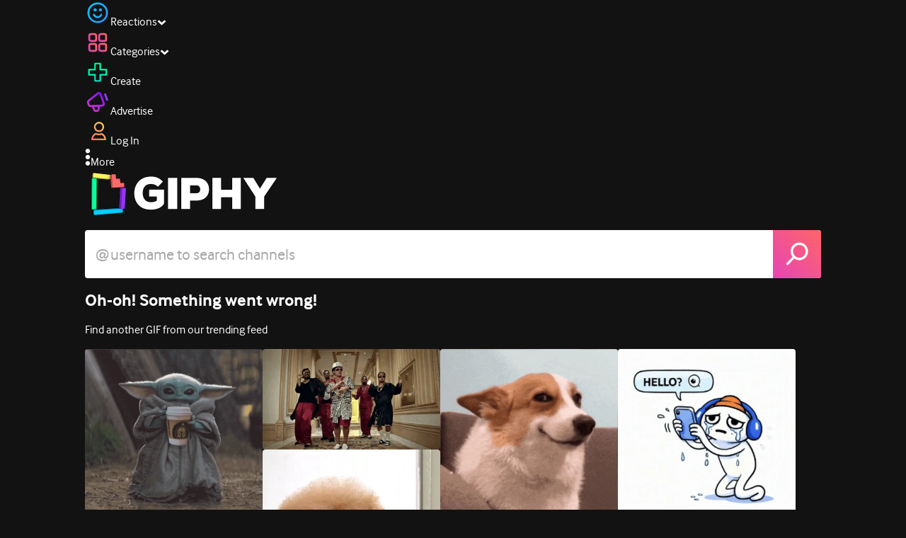

--- FILE ---
content_type: text/html; charset=utf-8
request_url: https://giphy.com/clips/viralhog-viral-hog-labradors-slide-down-snowy-hill-DWxEl9etMLfaUVVkhu
body_size: 45055
content:
<!DOCTYPE html><html><head><meta charSet="utf-8"/><meta name="viewport" content="width=device-width, initial-scale=1, maximum-scale=1, user-scalable=no"/><link rel="preload" as="image" href="https://giphy.com/static/img/giphy-logo.webp"/><link rel="preload" as="image" href="https://media3.giphy.com/avatars/viralhog/92bgIs8CDt3U/80h.jpg"/><link rel="preload" as="image" href="https://media0.giphy.com/avatars/viralhog/92bgIs8CDt3U/80h.jpg"/><link rel="preload" as="image" href="https://media1.giphy.com/avatars/yevbel/WFkxSurRcMYO/80h.gif"/><link rel="preload" as="image" href="https://media1.giphy.com/avatars/giphystudios2021/8cVnTy1yt6Sf/80h.gif"/><link rel="preload" as="image" href="https://media1.giphy.com/avatars/Ligue1UberEats/0xWTOakMlsC1/80h.png"/><link rel="stylesheet" href="/_next/static/css/a5b049a5b24e6a9c.css" data-precedence="next"/><link rel="stylesheet" href="/_next/static/css/b9b9c124d4341f2d.css" data-precedence="next"/><link rel="stylesheet" href="/_next/static/css/eb2b948cfa972542.css" data-precedence="next"/><link rel="stylesheet" href="/_next/static/css/ee5bfbeb14ecefee.css" data-precedence="next"/><link rel="preload" as="script" fetchPriority="low" href="/_next/static/chunks/webpack-ea0c10e72c60ea5e.js"/><script src="/_next/static/chunks/1dd3208c-4a11f883d3984632.js" async=""></script><script src="/_next/static/chunks/1528-02921aacde8701d5.js" async=""></script><script src="/_next/static/chunks/main-app-38c8a49396c520cc.js" async=""></script><script src="/_next/static/chunks/9968-274be2a227bc29e2.js" async=""></script><script src="/_next/static/chunks/7522-cada028f7e383e7c.js" async=""></script><script src="/_next/static/chunks/4462-4460f4e8f1725ace.js" async=""></script><script src="/_next/static/chunks/app/layout-41e4d20c0ce924b9.js" async=""></script><script src="/_next/static/chunks/77973763-e614c5cb06fc25c9.js" async=""></script><script src="/_next/static/chunks/2715-d00150e3f44f0c40.js" async=""></script><script src="/_next/static/chunks/1661-6a0968ea265c6587.js" async=""></script><script src="/_next/static/chunks/772-701c3ea5d58f4844.js" async=""></script><script src="/_next/static/chunks/8146-33a4e4699fcdb566.js" async=""></script><script src="/_next/static/chunks/8742-27c0618f94f543d6.js" async=""></script><script src="/_next/static/chunks/9970-98f90f7e4e590730.js" async=""></script><script src="/_next/static/chunks/3920-f2f29e721f02108f.js" async=""></script><script src="/_next/static/chunks/6612-929898289c5cc138.js" async=""></script><script src="/_next/static/chunks/4908-65f1746f48d5b3a7.js" async=""></script><script src="/_next/static/chunks/7702-1bbc303f97202922.js" async=""></script><script src="/_next/static/chunks/1073-5361fa5bf17176ce.js" async=""></script><script src="/_next/static/chunks/6566-cf8bb5c0a1631d9a.js" async=""></script><script src="/_next/static/chunks/5341-60ca0532ff1a3fc6.js" async=""></script><script src="/_next/static/chunks/6873-6aad8cf63bd6dba1.js" async=""></script><script src="/_next/static/chunks/4322-9567c1d624026683.js" async=""></script><script src="/_next/static/chunks/401-bb1447d511c9c735.js" async=""></script><script src="/_next/static/chunks/4552-42bce1fc86704bf0.js" async=""></script><script src="/_next/static/chunks/2544-7c391c758503275d.js" async=""></script><script src="/_next/static/chunks/9357-403f4ae38a6fe940.js" async=""></script><script src="/_next/static/chunks/1664-ec2d8ecaaf8d414c.js" async=""></script><script src="/_next/static/chunks/app/(site)/clips/%5Bslug%5D/layout-68feb15e6553dc78.js" async=""></script><script src="/_next/static/chunks/1643-8c6edb444905f227.js" async=""></script><script src="/_next/static/chunks/9435-a34100c55a54d36f.js" async=""></script><script src="/_next/static/chunks/app/(site)/layout-0ceda762dae22fd8.js" async=""></script><script src="/_next/static/chunks/1749-62f815ce1225fa18.js" async=""></script><script src="/_next/static/chunks/app/(site)/error-d9ba73e68895582e.js" async=""></script><script src="/_next/static/chunks/3662-199508e8a12ee573.js" async=""></script><script src="/_next/static/chunks/app/(site)/not-found-429d1c41554a15fe.js" async=""></script><script src="/_next/static/chunks/656-8364419daddc8815.js" async=""></script><script src="/_next/static/chunks/1733-1add9565ecf8ce93.js" async=""></script><script src="/_next/static/chunks/app/(site)/clips/%5Bslug%5D/page-7a6c807b2cc301f4.js" async=""></script><link rel="preload" href="https://www.googletagmanager.com/gtm.js?id=GTM-P5GCKB" as="script"/><title>Labradors Slide Down Snowy Hill - GIPHY Clips</title><meta name="keywords" content="giphyupload,cute,dog,snow,dogs,viralhog,viral hog,snowy,snow day,snow day no school,labradors slide down snowy hill,GIF,Animated GIF"/><meta name="robots" content="noai, noimageai"/><meta name="description" content="GIFs with Sound - Discover &amp; share this Labradors Slide Down Snowy Hill Clip with everyone you know. GIPHY is how you search, share, discover, and create GIFs."/><meta name="fb:app_id" content="406655189415060"/><meta name="pinterest" content="nohover"/><meta name="p:domain_verify" content="61a9a962d47f10756a14a44c1b44d7c8"/><meta name="fb:admins" content="548288355"/><meta name="alexaVerifyID" content="HMyPJIK-pLEheM5ACWFf6xvnA2U"/><meta name="msvalidate.01" content="F8A7FDC3D369E857ACB67C4AB8EBD9A4"/><meta name="google-site-verification" content="8mfne8CLOmysP4fUdGDJioWLEGbHMJY4tBsxsQT2eSY"/><meta name="rating" content="general"/><meta name="image:rating" content="g"/><link rel="canonical" href="https://giphy.com/clips/viralhog-viral-hog-labradors-slide-down-snowy-hill-DWxEl9etMLfaUVVkhu"/><meta property="og:title" content="Labradors Slide Down Snowy Hill - GIPHY Clips"/><meta property="og:description" content="GIFs with Sound - Discover &amp; share this Labradors Slide Down Snowy Hill Clip with everyone you know. GIPHY is how you search, share, discover, and create GIFs."/><meta property="og:url" content="https://giphy.com/clips/viralhog-viral-hog-labradors-slide-down-snowy-hill-DWxEl9etMLfaUVVkhu"/><meta property="og:image" content="https://media4.giphy.com/media/v1.Y2lkPTc5MGI3NjExYXp1OXRxcWp0NG9wbG1waDBzZHJ3NTE0cXUzMmFybjMxY2VnbThjNCZlcD12MV9pbnRlcm5hbF9naWZfYnlfaWQmY3Q9dg/DWxEl9etMLfaUVVkhu/giphy.webp"/><meta property="og:image:type" content="image/webp"/><meta property="og:image:width" content="270"/><meta property="og:image:height" content="480"/><meta property="og:image" content="https://media4.giphy.com/media/v1.Y2lkPTc5MGI3NjExYXp1OXRxcWp0NG9wbG1waDBzZHJ3NTE0cXUzMmFybjMxY2VnbThjNCZlcD12MV9pbnRlcm5hbF9naWZfYnlfaWQmY3Q9dg/DWxEl9etMLfaUVVkhu/giphy.gif"/><meta property="og:image:type" content="image/gif"/><meta property="og:image:width" content="270"/><meta property="og:image:height" content="480"/><meta property="og:video" content="https://media4.giphy.com/media/v1.Y2lkPTc5MGI3NjExYXp1OXRxcWp0NG9wbG1waDBzZHJ3NTE0cXUzMmFybjMxY2VnbThjNCZlcD12MV9pbnRlcm5hbF9naWZfYnlfaWQmY3Q9dg/DWxEl9etMLfaUVVkhu/giphy.mp4"/><meta property="og:video:secure_url" content="https://media4.giphy.com/media/v1.Y2lkPTc5MGI3NjExYXp1OXRxcWp0NG9wbG1waDBzZHJ3NTE0cXUzMmFybjMxY2VnbThjNCZlcD12MV9pbnRlcm5hbF9naWZfYnlfaWQmY3Q9dg/DWxEl9etMLfaUVVkhu/giphy.mp4"/><meta property="og:video:type" content="video/mp4"/><meta property="og:video:width" content="270"/><meta property="og:video:height" content="480"/><meta property="og:type" content="video.other"/><meta name="twitter:card" content="player"/><meta name="twitter:site" content="@giphy"/><meta name="twitter:creator" content="@giphy"/><meta name="twitter:creator:id" content="1020383864"/><meta name="twitter:title" content="Labradors Slide Down Snowy Hill - GIPHY Clips"/><meta name="twitter:description" content="GIFs with Sound - Discover &amp; share this Labradors Slide Down Snowy Hill Clip with everyone you know. GIPHY is how you search, share, discover, and create GIFs."/><meta name="twitter:image" content="https://media4.giphy.com/media/v1.Y2lkPTc5MGI3NjExYXp1OXRxcWp0NG9wbG1waDBzZHJ3NTE0cXUzMmFybjMxY2VnbThjNCZlcD12MV9pbnRlcm5hbF9naWZfYnlfaWQmY3Q9dg/DWxEl9etMLfaUVVkhu/giphy_s.gif"/><meta name="twitter:image:type" content="image/gif"/><meta name="twitter:image:width" content="270"/><meta name="twitter:image:height" content="480"/><meta name="twitter:player" content="https://giphy.com/embed/DWxEl9etMLfaUVVkhu/twitter/iframe"/><meta name="twitter:player:stream" content="https://giphy.com/embed/DWxEl9etMLfaUVVkhu/twitter/iframe"/><meta name="twitter:player:width" content="435"/><meta name="twitter:player:height" content="435"/><link rel="icon" href="https://giphy.com/static/img/favicon.png"/><link rel="apple-touch-icon" href="https://giphy.com/static/img/icons/apple-touch-icon-120px.png" sizes="120x120"/><link rel="apple-touch-icon" href="https://giphy.com/static/img/icons/apple-touch-icon-180px.png" sizes="180x180"/><link rel="apple-touch-icon" href="https://giphy.com/static/img/icons/apple-touch-icon-152px.png" sizes="152x152"/><link rel="apple-touch-icon" href="https://giphy.com/static/img/icons/apple-touch-icon-167px.png" sizes="167x167"/><link rel="apple-touch-startup-image" href="https://giphy.com/static/img/icons/apple-touch-startup-image-320x460.png" media="(device-width: 320px)"/><link rel="apple-touch-startup-image" href="https://giphy.com/static/img/icons/apple-touch-startup-image-640x920.png" media="(device-width: 320px) and (-webkit-device-pixel-ratio: 2)"/><meta name="next-size-adjust"/><script src="/_next/static/chunks/polyfills-42372ed130431b0a.js" noModule=""></script><style data-styled="" data-styled-version="6.0.8">.jECcc{object-fit:cover;width:32px;height:32px;margin-right:8px;}/*!sc*/
data-styled.g1[id="sc-beyTiQ"]{content:"jECcc,"}/*!sc*/
.hfHtHz{color:white;font-size:16px;font-weight:700;overflow:hidden;text-overflow:ellipsis;white-space:nowrap;-webkit-font-smoothing:antialiased;}/*!sc*/
data-styled.g2[id="sc-guDMob"]{content:"hfHtHz,"}/*!sc*/
.hWEqKh{margin-left:4px;flex-shrink:0;}/*!sc*/
data-styled.g3[id="sc-dmyDmy"]{content:"hWEqKh,"}/*!sc*/
.cCYcHh{display:flex;align-items:center;min-width:0;}/*!sc*/
data-styled.g4[id="sc-hLQTFJ"]{content:"cCYcHh,"}/*!sc*/
.dOsYsS{display:flex;align-items:center;font-family:interface,helvetica,arial;}/*!sc*/
data-styled.g5[id="sc-eDLKEg"]{content:"dOsYsS,"}/*!sc*/
.hzwGkZ{flex-shrink:0;}/*!sc*/
data-styled.g6[id="sc-jTQDJr"]{content:"hzwGkZ,"}/*!sc*/
.ducTeV{position:relative;display:block;}/*!sc*/
.ducTeV picture{display:block;width:100%;height:100%;}/*!sc*/
.ducTeV img{display:block;}/*!sc*/
.ducTeV .giphy-verified-badge g{fill:white;}/*!sc*/
.ducTeV .giphy-verified-checkmark{opacity:0;}/*!sc*/
data-styled.g10[id="sc-qZruQ"]{content:"ducTeV,"}/*!sc*/
.fGBQQJ{display:flex;align-items:center;height:52px;margin:0 auto;text-align:center;justify-content:center;animation:pulse 0.8s ease-in-out 0s infinite alternate backwards;}/*!sc*/
data-styled.g21[id="sc-blmCWO"]{content:"fGBQQJ,"}/*!sc*/
.bqHYxC{display:inline-block;height:10px;width:10px;margin:52px 10px 10px 10px;position:relative;box-shadow:0px 0px 20px rgba(0, 0, 0, 0.3);animation:fVOfei cubic-bezier(0.455, 0.03, 0.515, 0.955) 0.75s infinite alternate;background:#00ff99;animation-delay:0;}/*!sc*/
.glyrG{display:inline-block;height:10px;width:10px;margin:52px 10px 10px 10px;position:relative;box-shadow:0px 0px 20px rgba(0, 0, 0, 0.3);animation:fVOfei cubic-bezier(0.455, 0.03, 0.515, 0.955) 0.75s infinite alternate;background:#00ccff;animation-delay:.1s;}/*!sc*/
.jMhOeh{display:inline-block;height:10px;width:10px;margin:52px 10px 10px 10px;position:relative;box-shadow:0px 0px 20px rgba(0, 0, 0, 0.3);animation:fVOfei cubic-bezier(0.455, 0.03, 0.515, 0.955) 0.75s infinite alternate;background:#9933ff;animation-delay:.2s;}/*!sc*/
.iPUhiM{display:inline-block;height:10px;width:10px;margin:52px 10px 10px 10px;position:relative;box-shadow:0px 0px 20px rgba(0, 0, 0, 0.3);animation:fVOfei cubic-bezier(0.455, 0.03, 0.515, 0.955) 0.75s infinite alternate;background:#ff6666;animation-delay:.3s;}/*!sc*/
.jsFXo{display:inline-block;height:10px;width:10px;margin:52px 10px 10px 10px;position:relative;box-shadow:0px 0px 20px rgba(0, 0, 0, 0.3);animation:fVOfei cubic-bezier(0.455, 0.03, 0.515, 0.955) 0.75s infinite alternate;background:#fff35c;animation-delay:.4s;}/*!sc*/
data-styled.g22[id="sc-ifysJV"]{content:"bqHYxC,glyrG,jMhOeh,iPUhiM,jsFXo,"}/*!sc*/
.gupaiu{--searchbar-height:68px;--searchbar-bg-color:#ffffff;--searchbar-bg-color-2:#ffffff;--searchbar-fg-color:#121212;--searchbar-cancel-button-display:block;}/*!sc*/
@media (max-width: 480px){.gupaiu{--searchbar-height:68px;}}/*!sc*/
data-styled.g24[id="sc-hIPCWT"]{content:"gupaiu,"}/*!sc*/
.jOjDA-D{display:flex;justify-content:center;align-items:center;position:relative;cursor:pointer;height:var(--searchbar-height);width:var(--searchbar-height);}/*!sc*/
@media screen and (-ms-high-contrast: active),screen and (-ms-high-contrast: none){.jOjDA-D{display:none;}}/*!sc*/
data-styled.g29[id="sc-iuONiq"]{content:"jOjDA-D,"}/*!sc*/
.gPGcnj{position:absolute;height:100%;width:100%;background:linear-gradient(45deg, #E646B6 0%, #FF6666 100%);border-radius:0 4px 4px 0;overflow:hidden;}/*!sc*/
.gPGcnj:before{animation:fibJTt 2s linear 0s infinite;background-image:linear-gradient(45deg, #E646B6 0%, #FF6666 50%, #E646B6 100%);background-size:400%;background-position:0% 100%;content:'';position:absolute;left:0;top:0;right:0;bottom:0;width:400%;}/*!sc*/
data-styled.g30[id="sc-cyZbyy"]{content:"gPGcnj,"}/*!sc*/
.hTLxEu{z-index:1;display:flex;width:50%;height:50%;}/*!sc*/
data-styled.g33[id="sc-gjLLkZ"]{content:"hTLxEu,"}/*!sc*/
.nAQUa{display:flex;background:white;align-items:center;border-radius:4px;height:var(--searchbar-height);background:var(--searchbar-bg-color-2);}/*!sc*/
data-styled.g34[id="sc-eAKtVq"]{content:"nAQUa,"}/*!sc*/
.dRhWeq{background:inherit;box-sizing:border-box;border:0;appearance:none;font-weight:normal;font-family:interface,Helvetica Neue,helvetica,sans-serif;outline:0;font-size:15px;padding:0 10px;border-radius:0;text-overflow:ellipsis;color:var(--searchbar-fg-color);min-width:150px;flex:1;}/*!sc*/
.dRhWeq::placeholder{color:#a6a6a6;}/*!sc*/
data-styled.g35[id="sc-bZHSxH"]{content:"dRhWeq,"}/*!sc*/
.bgjFGT{position:relative;top:0;left:0;right:0;bottom:0;background:black;font-family:interface,helvetica,arial;-webkit-font-smoothing:antialiased;}/*!sc*/
data-styled.g45[id="sc-iVhdtE"]{content:"bgjFGT,"}/*!sc*/
.hzaCgq{display:flex;justify-content:center;align-items:center;position:relative;cursor:pointer;}/*!sc*/
data-styled.g46[id="sc-iCKYLf"]{content:"hzaCgq,"}/*!sc*/
.iWyGKP{position:absolute;top:10px;right:10px;left:10px;bottom:0;display:flex;justify-content:space-between;opacity:1;transition:opacity ease-out 250ms;align-items:flex-start;}/*!sc*/
data-styled.g47[id="sc-egTrhS"]{content:"iWyGKP,"}/*!sc*/
.blvvWt{position:relative;min-width:0;}/*!sc*/
data-styled.g49[id="sc-jMbUzY"]{content:"blvvWt,"}/*!sc*/
.kXyPBx:before{background:linear-gradient(rgba(18, 18, 18, 0.6), rgba(0, 0, 0, 0));content:'';height:125px;left:0;pointer-events:none;position:absolute;top:0;width:100%;}/*!sc*/
.kXyPBx:after{background:linear-gradient(rgba(0, 0, 0, 0), rgba(18, 18, 18, 0.6));content:'';height:125px;left:0;pointer-events:none;position:absolute;bottom:0;width:100%;}/*!sc*/
data-styled.g50[id="sc-dQmiQg"]{content:"kXyPBx,"}/*!sc*/
.cUonIn input{font-size:22px;padding-left:14px;font-family:'__Interface_97f6a1','__Interface_Fallback_97f6a1';}/*!sc*/
.cUonIn .giphy-search-bar-cancel{width:22px;height:22px;margin-right:10px;}/*!sc*/
data-styled.g96[id="sc-ab1965fa-0"]{content:"cUonIn,"}/*!sc*/
.bNuScB{padding:5px 0;}/*!sc*/
@media (min-width: 768px){.bNuScB{padding:10px 0 0;}}/*!sc*/
data-styled.g97[id="sc-ab1965fa-1"]{content:"bNuScB,"}/*!sc*/
.eqlTRg{background-color:#121212;width:100%;z-index:999;position:sticky;top:-1px;}/*!sc*/
data-styled.g98[id="sc-ab1965fa-2"]{content:"eqlTRg,"}/*!sc*/
.cckvSa{width:100%;}/*!sc*/
@media (min-width: 768px){.cckvSa{transition:width 0.3s cubic-bezier(0.165,0.84,0.44,1) 0s;margin-left:auto;}}/*!sc*/
data-styled.g99[id="sc-ab1965fa-3"]{content:"cckvSa,"}/*!sc*/
@media (min-width: 768px){.bZtjTW{position:relative;width:1040px;margin:0 auto;}}/*!sc*/
data-styled.g100[id="sc-ab1965fa-4"]{content:"bZtjTW,"}/*!sc*/
body{color:#fff;-moz-osx-font-smoothing:grayscale;background-color:#121212;line-height:22px;}/*!sc*/
html:hover [class^='ss-']{-ms-zoom:1;zoom:1;}/*!sc*/
.ss-icon,.ss-icon.ss-standard,[class^='ss-']:before,[class*=' ss-']:before,[class^='ss-'].ss-standard:before,[class*=' ss-'].ss-standard:before,[class^='ss-'].right:after,[class*=' ss-'].right:after,[class^='ss-'].ss-standard.right:after,[class*=' ss-'].ss-standard.right:after{font-family:'__SSStandard_155dd0','__SSStandard_Fallback_155dd0';font-style:normal;font-weight:normal;text-decoration:none;text-rendering:optimizeLegibility;white-space:nowrap;-moz-font-feature-settings:'liga=1';-moz-font-feature-settings:'liga';-ms-font-feature-settings:'liga' 1;-o-font-feature-settings:'liga';font-feature-settings:'liga';-webkit-font-smoothing:antialiased;}/*!sc*/
[class^='ss-'].right:before,[class*=' ss-'].right:before{display:none;content:'';}/*!sc*/
.ss-navigatedown:before,.ss-navigatedown.right:after{content:'';}/*!sc*/
.ss-navigateright:before,.ss-navigateright.right:after{content:'▻';}/*!sc*/
.ss-navigateleft:before,.ss-navigateleft.right:after{content:'◅';}/*!sc*/
.ss-check:before,.ss-check.right:after{content:'✓';}/*!sc*/
.ss-heart:before,.ss-heart.right:after{content:'♥';}/*!sc*/
.ss-link:before,.ss-link.right:after{content:'🔗';}/*!sc*/
.ss-flag:before,.ss-flag.right:after{content:'⚑';}/*!sc*/
.ss-write:before,.ss-write.right:after{content:'✎';}/*!sc*/
.ss-barchart:before,.ss-barchart.right:after{content:'📊';}/*!sc*/
.ss-mail:before,.ss-mail.right:after{content:'✉';}/*!sc*/
body{font-family:'__Interface_97f6a1','__Interface_Fallback_97f6a1';-webkit-font-smoothing:antialiased;}/*!sc*/
#didomi-host h1{font-family:'__NexaBlack_e9e825','__NexaBlack_Fallback_e9e825';font-weight:200!important;margin-bottom:8px!important;}/*!sc*/
.sc-989015cc-5{font-family:'__NexaBlack_e9e825','__NexaBlack_Fallback_e9e825';-webkit-font-smoothing:antialiased;-moz-osx-font-smoothing:grayscale;}/*!sc*/
.sc-989015cc-5 a{font-weight:400;}/*!sc*/
data-styled.g101[id="sc-global-tKlQU1"]{content:"sc-global-tKlQU1,"}/*!sc*/
.bNsfXE{display:none;}/*!sc*/
@media (min-width:1348px){.bNsfXE{display:flex;position:fixed;bottom:10px;left:10px;z-index:2147483638;gap:10px;}}/*!sc*/
.bNsfXE a{display:flex;background:#212121;border-radius:5px;padding:4px 14px;color:#a6a6a6;font-family:'__Interface_97f6a1','__Interface_Fallback_97f6a1';font-size:14px;}/*!sc*/
.bNsfXE a:hover{color:#ffffff;}/*!sc*/
data-styled.g102[id="sc-8bcae31a-0"]{content:"bNsfXE,"}/*!sc*/
@keyframes fibJTt{0%{opacity:0;transform:translateX(-400%);}50%{opacity:1;}100%{opacity:0;transform:translateX(0);}}/*!sc*/
data-styled.g269[id="sc-keyframes-fibJTt"]{content:"fibJTt,"}/*!sc*/
.diiWrA{position:fixed;align-self:center;bottom:25px;display:flex;justify-content:center;left:0;right:0;}/*!sc*/
@media (min-width: 768px){.diiWrA{display:none;}}/*!sc*/
data-styled.g313[id="sc-86edfcd6-0"]{content:"diiWrA,"}/*!sc*/
.lbETzY{background:#6157ff;border-radius:20px;box-shadow:0 2px 14px rgba(0,0,0,0.33);color:#ffffff;display:block;font-size:16px;font-weight:bold;line-height:40px;position:relative;text-align:center;text-decoration:none;width:170px;z-index:2147483645;}/*!sc*/
.lbETzY:before{background:no-repeat url(https://media.giphy.com/media/l41K1gfrUz1HDohvG/100.gif) center center;background-size:contain;content:'';height:40px;left:0;position:absolute;top:-8px;width:40px;}/*!sc*/
data-styled.g314[id="sc-86edfcd6-1"]{content:"lbETzY,"}/*!sc*/
@keyframes fVOfei{to{transform:scale(1.75) translateY(-20px);}}/*!sc*/
data-styled.g333[id="sc-keyframes-fVOfei"]{content:"fVOfei,"}/*!sc*/
</style></head><body class="__className_97f6a1 __variable_e9e825"><script>(self.__next_s=self.__next_s||[]).push([0,{"children":"\n                var _comscore = _comscore || []; _comscore.push({\"c1\":\"2\",\"c2\":\"39588136\",\"options\":{\"enableFirstPartyCookie\":true}});\n                (function() {\n                    var s = document.createElement(\"script\"), el = document.getElementsByTagName(\"script\")[0]; s.async = true; s.src = \"https://sb.scorecardresearch.com/cs/39588136/beacon.js\";\n                    el.parentNode.insertBefore(s, el);\n                })();","id":"comscore"}])</script><script>(self.__next_s=self.__next_s||[]).push([0,{"children":"\n                    try {\n                        window['_fs_host'] = 'fullstory.com';\n                        window['_fs_script'] = 'edge.fullstory.com/s/fs.js';\n                        window['_fs_org'] = 'o-22XNVQ-na1';\n                        window['_fs_namespace'] = 'FS';\n                        window['_fs_capture_on_startup'] = sessionStorage?.getItem('fullstory_enabled') === 'true' || false;\n                        !function(m,n,e,t,l,o,g,y){var s,f,a=function(h){\n                        return!(h in m)||(m.console&&m.console.log&&m.console.log('FullStory namespace conflict. Please set window[\"_fs_namespace\"].'),!1)}(e)\n                        ;function p(b){var h,d=[];function j(){h&&(d.forEach((function(b){var d;try{d=b[h[0]]&&b[h[0]](h[1])}catch(h){return void(b[3]&&b[3](h))}\n                        d&&d.then?d.then(b[2],b[3]):b[2]&&b[2](d)})),d.length=0)}function r(b){return function(d){h||(h=[b,d],j())}}return b(r(0),r(1)),{\n                        then:function(b,h){return p((function(r,i){d.push([b,h,r,i]),j()}))}}}a&&(g=m[e]=function(){var b=function(b,d,j,r){function i(i,c){\n                        h(b,d,j,i,c,r)}r=r||2;var c,u=/Async$/;return u.test(b)?(b=b.replace(u,\"\"),\"function\"==typeof Promise?new Promise(i):p(i)):h(b,d,j,c,c,r)}\n                        ;function h(h,d,j,r,i,c){return b._api?b._api(h,d,j,r,i,c):(b.q&&b.q.push([h,d,j,r,i,c]),null)}return b.q=[],b}(),y=function(b){function h(h){\n                        \"function\"==typeof h[4]&&h[4](new Error(b))}var d=g.q;if(d){for(var j=0;j<d.length;j++)h(d[j]);d.length=0,d.push=h}},function(){\n                        (o=n.createElement(t)).async=!0,o.crossOrigin=\"anonymous\",o.src=\"https://\"+l,o.onerror=function(){y(\"Error loading \"+l)}\n                        ;var b=n.getElementsByTagName(t)[0];b&&b.parentNode?b.parentNode.insertBefore(o,b):n.head.appendChild(o)}(),function(){function b(){}\n                        function h(b,h,d){g(b,h,d,1)}function d(b,d,j){h(\"setProperties\",{type:b,properties:d},j)}function j(b,h){d(\"user\",b,h)}function r(b,h,d){j({\n                        uid:b},d),h&&j(h,d)}g.identify=r,g.setUserVars=j,g.identifyAccount=b,g.clearUserCookie=b,g.setVars=d,g.event=function(b,d,j){h(\"trackEvent\",{\n                        name:b,properties:d},j)},g.anonymize=function(){r(!1)},g.shutdown=function(){h(\"shutdown\")},g.restart=function(){h(\"restart\")},\n                        g.log=function(b,d){h(\"log\",{level:b,msg:d})},g.consent=function(b){h(\"setIdentity\",{consent:!arguments.length||b})}}(),s=\"fetch\",\n                        f=\"XMLHttpRequest\",g._w={},g._w[f]=m[f],g._w[s]=m[s],m[s]&&(m[s]=function(){return g._w[s].apply(this,arguments)}),g._v=\"2.0.0\")\n                        }(window,document,window._fs_namespace,\"script\",window._fs_script);\n                    } catch (e) {\n                        console.error('Error initializing Fullstory Script:', e);\n                    }\n\n                ","id":"fullstory"}])</script><div class="sc-8bcae31a-0 bNsfXE"><a href="/privacy">Privacy</a><a href="/terms">Terms</a></div><script type="application/ld+json">{"@context":"https://schema.org","@type":"Article","mainEntityOfPage":{"@type":"WebPage","@id":"https://giphy.com/clips/viralhog-viral-hog-labradors-slide-down-snowy-hill-DWxEl9etMLfaUVVkhu"},"headline":"Labradors Slide Down Snowy Hill","image":{"@type":"ImageObject","url":"https://media4.giphy.com/media/v1.Y2lkPTc5MGI3NjExYXp1OXRxcWp0NG9wbG1waDBzZHJ3NTE0cXUzMmFybjMxY2VnbThjNCZlcD12MV9pbnRlcm5hbF9naWZfYnlfaWQmY3Q9dg/DWxEl9etMLfaUVVkhu/giphy.gif","height":{"@type":"QuantitativeValue","value":480},"width":{"@type":"QuantitativeValue","value":270}},"datePublished":"2022-02-23 19:53:55","dateModified":"2023-01-26 16:07:34","publisher":{"@type":"Organization","name":"GIPHY"}}</script><div class="sc-ab1965fa-4 bZtjTW"><div class="sc-hIPCWT gupaiu"><!--$--><!--/$--><nav class="relative z-header mb-2 flex h-14 w-full items-end justify-end bg-giphyBlack text-white md:flex"><div class="flex items-center justify-center gap-3"><div class="flex cursor-pointer items-center gap-1 rounded-md px-2 py-0 transition-colors"> <span class="flex items-center "><svg width="36" height="36" viewBox="0 0 36 36" fill="none" xmlns="http://www.w3.org/2000/svg"><circle cx="18" cy="18.0007" r="13.1708" stroke="url(#paint0_linear_5064_3416)" stroke-width="2.65833"></circle><path d="M21.996 20.4198C22.206 19.8571 22.8323 19.5712 23.3951 19.7811C23.9578 19.9911 24.2437 20.6175 24.0338 21.1802C23.0296 23.8713 20.9053 25.2708 17.8794 25.2708C14.8536 25.2708 12.7293 23.8713 11.7252 21.1802C11.5152 20.6175 11.8012 19.9911 12.3639 19.7811C12.9266 19.5712 13.553 19.8571 13.7629 20.4198C14.442 22.2399 15.7413 23.0958 17.8794 23.0958C20.0176 23.0958 21.3169 22.2399 21.996 20.4198Z" fill="url(#paint1_linear_5064_3416)" stroke="url(#paint2_linear_5064_3416)" stroke-width="0.7"></path><path d="M14.3651 12.0172C15.4607 12.0174 16.3485 12.906 16.3485 14.0016C16.3483 15.097 15.4605 15.9848 14.3651 15.985C13.2695 15.985 12.3809 15.0972 12.3807 14.0016C12.3807 12.9058 13.2694 12.0172 14.3651 12.0172ZM21.8759 12.0172C22.9714 12.0174 23.8593 12.906 23.8593 14.0016C23.859 15.097 22.9713 15.9848 21.8759 15.985C20.7802 15.985 19.8917 15.0972 19.8915 14.0016C19.8915 12.9058 20.7801 12.0172 21.8759 12.0172Z" fill="url(#paint3_linear_5064_3416)"></path><path d="M14.3651 12.0172L14.3652 11.7672H14.3651V12.0172ZM16.3485 14.0016L16.5985 14.0016V14.0016H16.3485ZM14.3651 15.985V16.235H14.3652L14.3651 15.985ZM12.3807 14.0016H12.1307V14.0016L12.3807 14.0016ZM21.8759 12.0172L21.8759 11.7672H21.8759V12.0172ZM23.8593 14.0016L24.1093 14.0016V14.0016H23.8593ZM21.8759 15.985V16.235H21.8759L21.8759 15.985ZM19.8915 14.0016H19.6415V14.0016L19.8915 14.0016ZM14.3651 12.0172L14.3651 12.2672C15.3225 12.2674 16.0985 13.0439 16.0985 14.0016H16.3485H16.5985C16.5985 12.768 15.5989 11.7675 14.3652 11.7672L14.3651 12.0172ZM16.3485 14.0016L16.0985 14.0015C16.0983 14.9589 15.3225 15.7348 14.3651 15.735L14.3651 15.985L14.3652 16.235C15.5986 16.2347 16.5983 15.2351 16.5985 14.0016L16.3485 14.0016ZM14.3651 15.985V15.735C13.4074 15.735 12.6309 14.959 12.6307 14.0015L12.3807 14.0016L12.1307 14.0016C12.131 15.2354 13.1315 16.235 14.3651 16.235V15.985ZM12.3807 14.0016H12.6307C12.6307 13.0439 13.4074 12.2672 14.3651 12.2672V12.0172V11.7672C13.1313 11.7672 12.1307 12.7678 12.1307 14.0016H12.3807ZM21.8759 12.0172L21.8758 12.2672C22.8332 12.2674 23.6093 13.0439 23.6093 14.0016H23.8593H24.1093C24.1093 12.768 23.1096 11.7674 21.8759 11.7672L21.8759 12.0172ZM23.8593 14.0016L23.6093 14.0015C23.6091 14.9589 22.8332 15.7348 21.8758 15.735L21.8759 15.985L21.8759 16.235C23.1094 16.2347 24.109 15.2351 24.1093 14.0016L23.8593 14.0016ZM21.8759 15.985V15.735C20.9182 15.735 20.1417 14.959 20.1415 14.0015L19.8915 14.0016L19.6415 14.0016C19.6417 15.2354 20.6423 16.235 21.8759 16.235V15.985ZM19.8915 14.0016H20.1415C20.1415 13.0439 20.9182 12.2672 21.8759 12.2672V12.0172V11.7672C20.642 11.7672 19.6415 12.7678 19.6415 14.0016H19.8915Z" fill="url(#paint4_linear_5064_3416)"></path><defs><linearGradient id="paint0_linear_5064_3416" x1="3.5" y1="3.50073" x2="33.2064" y2="31.7581" gradientUnits="userSpaceOnUse"><stop stop-color="#00CCFF"></stop><stop offset="1" stop-color="#3191FF"></stop></linearGradient><linearGradient id="paint1_linear_5064_3416" x1="11.6563" y1="19.7122" x2="16.1554" y2="29.0855" gradientUnits="userSpaceOnUse"><stop stop-color="#00CCFF"></stop><stop offset="1" stop-color="#3191FF"></stop></linearGradient><linearGradient id="paint2_linear_5064_3416" x1="11.6563" y1="19.7122" x2="16.1554" y2="29.0855" gradientUnits="userSpaceOnUse"><stop stop-color="#00CCFF"></stop><stop offset="1" stop-color="#3191FF"></stop></linearGradient><linearGradient id="paint3_linear_5064_3416" x1="12.3807" y1="12.0172" x2="15.2514" y2="19.3533" gradientUnits="userSpaceOnUse"><stop stop-color="#00CCFF"></stop><stop offset="1" stop-color="#3191FF"></stop></linearGradient><linearGradient id="paint4_linear_5064_3416" x1="12.3807" y1="12.0172" x2="15.2514" y2="19.3533" gradientUnits="userSpaceOnUse"><stop stop-color="#00CCFF"></stop><stop offset="1" stop-color="#3191FF"></stop></linearGradient></defs></svg></span><span class="text-[17px] font-bold tracking-wide">Reactions</span><span><svg xmlns="http://www.w3.org/2000/svg" width="13" height="8" transform="rotate(180)" viewBox="0 0 13 8" fill="none" style="transition:transform 0.2s cubic-bezier(.4,0,.2,1)"><path fill-rule="evenodd" clip-rule="evenodd" d="M12.3047 5.74744C12.3047 5.69619 12.2819 5.64495 12.2364 5.5937L6.65071 0.561494C6.60136 0.520498 6.54253 0.5 6.4742 0.5C6.40588 0.5 6.34704 0.520498 6.29769 0.561494L0.712042 5.5937C0.662695 5.6347 0.638021 5.6868 0.638021 5.75C0.638021 5.8132 0.662695 5.8653 0.712042 5.9063L2.4145 7.43851C2.46005 7.4795 2.51794 7.5 2.58816 7.5C2.65838 7.5 2.71627 7.4795 2.76182 7.43851L6.4742 4.09736L10.1866 7.43851C10.2321 7.4795 10.29 7.5 10.3602 7.5C10.4305 7.5 10.4884 7.4795 10.5339 7.43851L12.2364 5.9063C12.2819 5.85505 12.3047 5.8021 12.3047 5.74744Z" fill="white"></path></svg></span></div><div class="flex cursor-pointer items-center gap-1 rounded-md px-2 py-0 transition-colors"> <span class="flex items-center "><svg width="36" height="36" viewBox="0 0 36 36" fill="none" xmlns="http://www.w3.org/2000/svg"><path d="M13.7208 5.40039H8.24379C6.67457 5.40039 5.40021 6.67482 5.40021 8.24414V13.7215C5.40021 15.2874 6.67457 16.5652 8.24379 16.5652H13.7208C15.2901 16.5652 16.5644 15.2908 16.5644 13.7215V8.24414C16.5644 6.67482 15.2901 5.40039 13.7208 5.40039ZM15.0969 13.7215C15.0969 14.4807 14.48 15.0976 13.7208 15.0976H8.24379C7.4846 15.0976 6.86775 14.4807 6.86775 13.7215V8.24414C6.86775 7.4849 7.4846 6.86802 8.24379 6.86802H13.7208C14.48 6.86802 15.0969 7.4849 15.0969 8.24414V13.7215Z" fill="url(#paint0_linear_5064_3427)" stroke="url(#paint1_linear_5064_3427)" stroke-width="1.16667"></path><path d="M27.7564 5.40039H22.2794C20.7102 5.40039 19.4358 6.67482 19.4358 8.24414V13.7215C19.4358 15.2874 20.7102 16.5652 22.2794 16.5652H27.7564C29.3256 16.5652 30.6 15.2908 30.6 13.7215V8.24414C30.6 6.67482 29.3256 5.40039 27.7564 5.40039ZM29.1324 13.7215C29.1324 14.4807 28.5156 15.0976 27.7564 15.0976H22.2794C21.5202 15.0976 20.9033 14.4807 20.9033 13.7215V8.24414C20.9033 7.4849 21.5202 6.86802 22.2794 6.86802H27.7564C28.5156 6.86802 29.1324 7.4849 29.1324 8.24414V13.7215Z" fill="url(#paint2_linear_5064_3427)" stroke="url(#paint3_linear_5064_3427)" stroke-width="1.16667"></path><path d="M13.7206 19.4362H8.24361C6.67438 19.4362 5.40002 20.7107 5.40002 22.28V27.7573C5.40002 29.3232 6.67438 30.6011 8.24361 30.6011H13.7206C15.2899 30.6011 16.5642 29.3266 16.5642 27.7573V22.28C16.5642 20.7107 15.2899 19.4362 13.7206 19.4362ZM15.0967 27.7573C15.0967 28.5166 14.4798 29.1334 13.7206 29.1334H8.24361C7.48442 29.1334 6.86757 28.5166 6.86757 27.7573V22.28C6.86757 21.5207 7.48442 20.9038 8.24361 20.9038H13.7206C14.4798 20.9038 15.0967 21.5207 15.0967 22.28V27.7573Z" fill="url(#paint4_linear_5064_3427)" stroke="url(#paint5_linear_5064_3427)" stroke-width="1.16667"></path><path d="M27.7564 19.4362H22.2794C20.7102 19.4362 19.4358 20.7107 19.4358 22.28V27.7573C19.4358 29.3232 20.7102 30.6011 22.2794 30.6011H27.7564C29.3256 30.6011 30.6 29.3266 30.6 27.7573V22.28C30.6 20.7107 29.3256 19.4362 27.7564 19.4362ZM29.1324 27.7573C29.1324 28.5166 28.5156 29.1334 27.7564 29.1334H22.2794C21.5202 29.1334 20.9033 28.5166 20.9033 27.7573V22.28C20.9033 21.5207 21.5202 20.9038 22.2794 20.9038H27.7564C28.5156 20.9038 29.1324 21.5207 29.1324 22.28V27.7573Z" fill="url(#paint6_linear_5064_3427)" stroke="url(#paint7_linear_5064_3427)" stroke-width="1.16667"></path><defs><linearGradient id="paint0_linear_5064_3427" x1="16.5644" y1="7.79226" x2="5.39989" y2="14.1728" gradientUnits="userSpaceOnUse"><stop stop-color="#FF6666"></stop><stop offset="1" stop-color="#E646B6"></stop></linearGradient><linearGradient id="paint1_linear_5064_3427" x1="16.5644" y1="7.79226" x2="5.39989" y2="14.1728" gradientUnits="userSpaceOnUse"><stop stop-color="#FF6666"></stop><stop offset="1" stop-color="#E646B6"></stop></linearGradient><linearGradient id="paint2_linear_5064_3427" x1="30.6" y1="7.79226" x2="19.4355" y2="14.1728" gradientUnits="userSpaceOnUse"><stop stop-color="#FF6666"></stop><stop offset="1" stop-color="#E646B6"></stop></linearGradient><linearGradient id="paint3_linear_5064_3427" x1="30.6" y1="7.79226" x2="19.4355" y2="14.1728" gradientUnits="userSpaceOnUse"><stop stop-color="#FF6666"></stop><stop offset="1" stop-color="#E646B6"></stop></linearGradient><linearGradient id="paint4_linear_5064_3427" x1="16.5642" y1="21.8281" x2="5.39971" y2="28.2086" gradientUnits="userSpaceOnUse"><stop stop-color="#FF6666"></stop><stop offset="1" stop-color="#E646B6"></stop></linearGradient><linearGradient id="paint5_linear_5064_3427" x1="16.5642" y1="21.8281" x2="5.39971" y2="28.2086" gradientUnits="userSpaceOnUse"><stop stop-color="#FF6666"></stop><stop offset="1" stop-color="#E646B6"></stop></linearGradient><linearGradient id="paint6_linear_5064_3427" x1="30.6" y1="21.8281" x2="19.4355" y2="28.2086" gradientUnits="userSpaceOnUse"><stop stop-color="#FF6666"></stop><stop offset="1" stop-color="#E646B6"></stop></linearGradient><linearGradient id="paint7_linear_5064_3427" x1="30.6" y1="21.8281" x2="19.4355" y2="28.2086" gradientUnits="userSpaceOnUse"><stop stop-color="#FF6666"></stop><stop offset="1" stop-color="#E646B6"></stop></linearGradient></defs></svg></span><span class="text-[17px] font-bold tracking-wide">Categories</span><span><svg xmlns="http://www.w3.org/2000/svg" width="13" height="8" transform="rotate(180)" viewBox="0 0 13 8" fill="none" style="transition:transform 0.2s cubic-bezier(.4,0,.2,1)"><path fill-rule="evenodd" clip-rule="evenodd" d="M12.3047 5.74744C12.3047 5.69619 12.2819 5.64495 12.2364 5.5937L6.65071 0.561494C6.60136 0.520498 6.54253 0.5 6.4742 0.5C6.40588 0.5 6.34704 0.520498 6.29769 0.561494L0.712042 5.5937C0.662695 5.6347 0.638021 5.6868 0.638021 5.75C0.638021 5.8132 0.662695 5.8653 0.712042 5.9063L2.4145 7.43851C2.46005 7.4795 2.51794 7.5 2.58816 7.5C2.65838 7.5 2.71627 7.4795 2.76182 7.43851L6.4742 4.09736L10.1866 7.43851C10.2321 7.4795 10.29 7.5 10.3602 7.5C10.4305 7.5 10.4884 7.4795 10.5339 7.43851L12.2364 5.9063C12.2819 5.85505 12.3047 5.8021 12.3047 5.74744Z" fill="white"></path></svg></span></div><div class="flex cursor-pointer items-center gap-1 rounded-md px-2 py-0 transition-colors"><span class="flex items-center"><span class="flex items-center mr-1"><span><svg width="36" height="36" viewBox="0 0 36 36" fill="none" xmlns="http://www.w3.org/2000/svg"><path fill-rule="evenodd" clip-rule="evenodd" d="M14.2784 4.64355L14.1665 4.64921C13.6144 4.70527 13.1836 5.17153 13.1836 5.7384V13.2263L5.69471 13.2272C5.09009 13.2272 4.59998 13.7174 4.59998 14.322V21.6794L4.60563 21.7913C4.6617 22.3435 5.12802 22.7743 5.69493 22.7742L13.1836 22.7725V30.263C13.1836 30.8677 13.6738 31.3578 14.2784 31.3578H21.6358L21.7478 31.3522C22.2998 31.2961 22.7307 30.8299 22.7307 30.263V22.7742H30.2194C30.8241 22.7742 31.3143 22.2841 31.3143 21.6794V14.322L31.3086 14.2101C31.2525 13.658 30.7863 13.2272 30.2194 13.2272H22.7307V5.7384C22.7307 5.13373 22.2405 4.64355 21.6358 4.64355H14.2784ZM20.541 6.83325V14.322L20.5466 14.434C20.6027 14.986 21.0689 15.4169 21.6358 15.4169H29.1246V20.5845H21.6358L21.5239 20.5902C20.9718 20.6463 20.541 21.1125 20.541 21.6794V29.1681H15.3733V21.6785L15.3676 21.5666C15.3116 21.0144 14.8452 20.5836 14.2783 20.5837L6.78967 20.5845V15.416H14.2785L14.3905 15.4103C14.9425 15.3542 15.3733 14.888 15.3733 14.3211V6.83325H20.541Z" fill="url(#paint0_linear_5064_3447)"></path><defs><linearGradient id="paint0_linear_5064_3447" x1="17.9571" y1="34.09" x2="15.0732" y2="5.40249" gradientUnits="userSpaceOnUse"><stop stop-color="#00E6CC"></stop><stop offset="1" stop-color="#00FF99"></stop></linearGradient></defs></svg></span></span><span class="text-[17px] font-bold tracking-wide">Create</span></span></div><div class="flex cursor-pointer items-center gap-1 rounded-md px-2 py-0 transition-colors"><span class="flex items-center"><span class="flex items-center mr-1"><span><svg width="36" height="36" viewBox="0 0 36 36" fill="none" xmlns="http://www.w3.org/2000/svg"><g clip-path="url(#clip0_5064_3439)"><g clip-path="url(#clip1_5064_3439)"><path d="M17.5355 31.4441C15.2691 32.2965 12.7586 31.0868 11.9337 28.7449L10.4676 24.5824L8.18954 24.6797C6.56575 24.7494 5.09494 23.7341 4.53862 22.1547L3.71266 19.8097C3.15528 18.2273 3.64766 16.4788 4.93873 15.4505L17.4761 5.45285C17.7631 5.22203 18.0794 5.04161 18.4192 4.9138C20.2335 4.23143 22.2463 5.20502 22.9066 7.07981L27.1602 19.1559C27.8205 21.0307 26.8843 23.1134 25.07 23.7958C24.7302 23.9236 24.3756 23.9955 24.0122 24.0093L19.6336 24.1969L20.1485 25.6588C20.9734 28.0007 19.8027 30.5949 17.5363 31.4473L17.5355 31.4441ZM13.4272 28.1832C13.9516 29.6722 15.551 30.4428 16.992 29.9009C18.4329 29.3589 19.1787 27.7063 18.6542 26.2173L17.9652 24.2611L12.1336 24.5105L13.4272 28.1832ZM23.944 22.3658C24.1435 22.3556 24.337 22.3187 24.5207 22.2496C25.5095 21.8777 26.0225 20.7409 25.661 19.7146L21.4075 7.63851C21.046 6.61219 19.9459 6.08215 18.9571 6.45404C18.7704 6.52425 18.5987 6.62296 18.443 6.7481L5.90564 16.7457C5.16656 17.3343 4.88626 18.3392 5.20423 19.2419L6.0302 21.5869C6.34977 22.4941 7.18795 23.0732 8.12026 23.0332L23.9435 22.3643L23.944 22.3658Z" fill="url(#paint0_linear_5064_3439)" stroke="url(#paint1_linear_5064_3439)" stroke-width="1.13527"></path><path d="M31.2588 14.9349L28.571 7.30411" stroke="url(#paint2_linear_5064_3439)" stroke-width="2.90574" stroke-linecap="round"></path></g></g><defs><linearGradient id="paint0_linear_5064_3439" x1="21.7482" y1="4.55498" x2="-3.14189" y2="34.8381" gradientUnits="userSpaceOnUse"><stop stop-color="#9013FE"></stop><stop offset="1" stop-color="#E646B6"></stop></linearGradient><linearGradient id="paint1_linear_5064_3439" x1="21.7482" y1="4.55498" x2="-4.09589" y2="35.2651" gradientUnits="userSpaceOnUse"><stop stop-color="#9013FE"></stop><stop offset="1" stop-color="#E646B6"></stop></linearGradient><linearGradient id="paint2_linear_5064_3439" x1="25.6428" y1="12.1283" x2="30.6721" y2="9.61098" gradientUnits="userSpaceOnUse"><stop stop-color="#6157FF"></stop><stop offset="1" stop-color="#9933FF"></stop></linearGradient><clipPath id="clip0_5064_3439"><rect width="36" height="36" fill="white" transform="translate(0 0.000732422)"></rect></clipPath><clipPath id="clip1_5064_3439"><rect width="34" height="34" fill="white" transform="translate(0.799805 0.400757)"></rect></clipPath></defs></svg></span></span><span class="text-[17px] font-bold tracking-wide">Advertise</span></span></div><div class="flex cursor-pointer items-center gap-1 rounded-md px-2 py-0 transition-colors"><span class="flex items-center"><span class="flex items-center mr-0"><span><svg width="36" height="36" viewBox="0 0 36 36" fill="none" xmlns="http://www.w3.org/2000/svg"><path fill-rule="evenodd" clip-rule="evenodd" d="M15.4471 19.7666C16.6993 20.4173 18.1338 20.7866 19.6584 20.7866C20.9773 20.7866 22.2287 20.5102 23.3529 20.0148L23.6563 19.8742C27.3072 21.4934 29.8533 25.146 29.8533 29.3924V30.0652H9V29.3924C9 25.1442 11.5483 21.4903 15.2019 19.8715L15.4471 19.7666ZM15.4715 22.2153L15.3701 22.2714C13.3727 23.4067 11.9391 25.3319 11.4288 27.5707L11.3707 27.8442H27.4813L27.4803 27.8353C27.0401 25.5576 25.6498 23.577 23.6706 22.3819L23.5664 22.321L23.2805 22.4218C22.2423 22.7688 21.1497 22.9657 20.0319 23.0016L19.6584 23.0076C18.3015 23.0076 16.9771 22.7707 15.7371 22.317L15.4715 22.2153ZM19.9232 4.20703C23.8543 4.20703 27.0411 7.38904 27.0411 11.3142C27.0411 15.1654 23.9734 18.3011 20.1449 18.4181L19.9232 18.4214C15.992 18.4214 12.8052 15.2394 12.8052 11.3142C12.8052 7.4631 15.8729 4.32737 19.7015 4.21041L19.9232 4.20703ZM19.9232 6.42803C17.2205 6.42803 15.0296 8.61566 15.0296 11.3142C15.0296 14.0128 17.2205 16.2004 19.9232 16.2004C22.6258 16.2004 24.8168 14.0128 24.8168 11.3142C24.8168 8.61566 22.6258 6.42803 19.9232 6.42803Z" fill="url(#paint0_linear_5064_3453)"></path><defs><linearGradient id="paint0_linear_5064_3453" x1="10.5748" y1="33.5111" x2="36.1245" y2="2.26232" gradientUnits="userSpaceOnUse"><stop stop-color="#FF6666"></stop><stop offset="1" stop-color="#FFF35C"></stop></linearGradient></defs></svg></span></span><span class="text-[17px] font-bold tracking-wide">Log In</span></span></div><div class="flex cursor-pointer items-center gap-1 rounded-md px-2 py-0 transition-colors"><span class="flex items-center"><span class="flex items-center mr-3"><span><svg xmlns="http://www.w3.org/2000/svg" width="8" height="24" viewBox="0 0 8 24" fill="none"><path fill-rule="evenodd" clip-rule="evenodd" d="M3.9653 6.44968C5.73027 6.44968 7.16107 5.03497 7.16107 3.28984C7.16107 1.54471 5.73027 0.130005 3.9653 0.130005C2.20033 0.130005 0.769531 1.54471 0.769531 3.28984C0.769531 5.03497 2.20033 6.44968 3.9653 6.44968ZM3.9653 15.0774C5.73027 15.0774 7.16107 13.6627 7.16107 11.9176C7.16107 10.1724 5.73027 8.75774 3.9653 8.75774C2.20033 8.75774 0.769531 10.1724 0.769531 11.9176C0.769531 13.6627 2.20033 15.0774 3.9653 15.0774ZM3.9653 23.87C5.73027 23.87 7.16107 22.4553 7.16107 20.7102C7.16107 18.965 5.73027 17.5503 3.9653 17.5503C2.20033 17.5503 0.769531 18.965 0.769531 20.7102C0.769531 22.4553 2.20033 23.87 3.9653 23.87Z" fill="white"></path></svg></span></span><span class="text-[17px] font-bold tracking-wide">More</span></span></div></div></nav><div class="absolute top-0 z-aboveHeader flex h-searchbarHeight items-center"><a class="flex w-[185px] items-center justify-center bg-transparent hover:cursor-pointer" href="/"><img src="https://giphy.com/static/img/giphy-logo.webp" class="ci-hidden mt-2 mr-[16px]" alt="GIPHY Logo"/></a></div><div class="sc-ab1965fa-2 eqlTRg"><div class="sc-ab1965fa-3 cckvSa"><div class="sc-ab1965fa-1 bNuScB"><div class="sc-eAKtVq nAQUa giphy-search-bar sc-ab1965fa-0 cUonIn"><input placeholder="Search all the GIFs and Stickers" autoCapitalize="off" autoCorrect="off" autoComplete="off" class="sc-bZHSxH dRhWeq" value=""/><div class="sc-iuONiq jOjDA-D"><div class="sc-cyZbyy gPGcnj"></div><svg viewBox="0 0 30 30" version="1.1" class="sc-gjLLkZ hTLxEu"><defs><path d="M11.5482521,20.4090671 L4.24727698,28.2009189 C3.68084207,28.8054377 2.73159653,28.8363108 2.12707771,28.2698759 C1.5225589,27.703441 1.4916858,26.7541954 2.0581207,26.1496766 L9.40599838,18.3077689 C7.95982241,16.4371424 7.0978836,14.0789715 7.0978836,11.5181818 C7.0978836,5.44914339 11.9392549,0.518181818 17.9252787,0.518181818 C23.9113026,0.518181818 28.7526738,5.44914339 28.7526738,11.5181818 C28.7526738,17.5872202 23.9113026,22.5181818 17.9252787,22.5181818 C15.539851,22.5181818 13.3361963,21.7351359 11.5482521,20.4090671 Z M17.9252787,19.5181818 C22.242011,19.5181818 25.7526738,15.9425536 25.7526738,11.5181818 C25.7526738,7.09381 22.242011,3.51818182 17.9252787,3.51818182 C13.6085464,3.51818182 10.0978836,7.09381 10.0978836,11.5181818 C10.0978836,15.9425536 13.6085464,19.5181818 17.9252787,19.5181818 Z" id="giphy-search-icon-path-1"></path></defs><g id="search" stroke="none" stroke-width="1" fill="none" fill-rule="evenodd"><g id="icons/search"><mask id="giphy-search-icon-mask-2" fill="white"><use xlink:href="#giphy-search-icon-path-1"></use></mask><use id="Mask" fill="#FFFFFF" fill-rule="nonzero" xlink:href="#giphy-search-icon-path-1"></use><g mask="url(#giphy-search-icon-mask-2)"><g transform="translate(0.250000, 0.250000)"><g></g></g></g></g></g></svg></div></div></div><!--$--><!--/$--></div></div><div class="flex flex-col md:flex-row md:gap-4 md:pt-3"><div class="flex flex-col gap-2 md:w-[776px]"><div class="flex w-desktopWidth"><div class="flex w-detailContentWidth flex-col justify-start gap-2"><div class="relative overflow-hidden" style="height:866px"><div style="width:776px;height:866px;cursor:pointer" class="sc-iVhdtE bgjFGT"><video crossorigin="anonymous" draggable="true" class="giphy-video" width="100%" height="100%" muted="" autoPlay="" playsInline="" src="https://media3.giphy.com/media/v1.Y2lkPTc5MGI3NjExYXp1OXRxcWp0NG9wbG1waDBzZHJ3NTE0cXUzMmFybjMxY2VnbThjNCZlcD12MV9pbnRlcm5hbF9naWZfYnlfaWQmY3Q9dg/DWxEl9etMLfaUVVkhu/giphy480p.mp4" data-giphy-id="DWxEl9etMLfaUVVkhu"></video><div class="sc-dQmiQg kXyPBx"></div><div class="sc-egTrhS iWyGKP"><div class="sc-jMbUzY blvvWt"></div><div class="sc-iCKYLf hzaCgq"><svg height="25" width="25" viewBox="0 0 26 23" version="1.1" xmlns="http://www.w3.org/2000/svg"><g id="Page-1" stroke="none" stroke-width="1" fill="none" fill-rule="evenodd"><g id="Group" transform="translate(1.000000, 0.000000)" fill="#FFFFFF" fill-rule="nonzero"><path d="M11.9625091,0.572584405 L11.9625091,22.2272644 C11.9625091,22.4856644 11.8466091,22.6635044 11.6151891,22.7611644 C11.3480491,22.8413444 11.1390491,22.7968844 10.9878091,22.6277844 L4.8732291,15.9143244 L0.573909096,15.9143244 C0.413549096,15.9143244 0.277509096,15.8588444 0.166549096,15.7475044 C0.0573082348,15.6406091 -0.00292164572,15.4933347 0,15.3405244 L0,7.45058441 C0,7.29022441 0.0555890961,7.15456441 0.167309096,7.04322441 C0.278269096,6.93226441 0.414309096,6.87640441 0.573909096,6.87640441 L4.8732291,6.87640441 L10.9874291,0.172064405 C11.1390491,0.00296440549 11.3484291,-0.0414955945 11.6151891,0.0386844055 C11.8466091,0.136344405 11.9621291,0.314564405 11.9621291,0.572584405 L11.9625091,0.572584405 Z" id="Path"></path></g><g id="Group" transform="translate(14.887009, 6.947630)" fill="#FFFFFF" fill-rule="nonzero"><path d="M7.88199149,6.27905236 C7.94693088,6.35707599 7.94693088,6.47033309 7.88199149,6.54835671 L6.54835671,7.88199149 C6.47033309,7.94693088 6.35707599,7.94693088 6.27905236,7.88199149 L3.96534802,5.56828715 L1.65164367,7.88199149 C1.57362004,7.94693088 1.46036294,7.94693088 1.38233932,7.88199149 L0.0487045381,6.54835671 C-0.016234846,6.47033309 -0.016234846,6.35707599 0.0487045381,6.27905236 L2.36240889,3.96534802 L0.0487045381,1.65164367 C-0.016234846,1.57362004 -0.016234846,1.46036294 0.0487045381,1.38233932 L1.38233932,0.0487045381 C1.46036294,-0.016234846 1.57362004,-0.016234846 1.65164367,0.0487045381 L3.96534802,2.36240889 L6.27905236,0.0487045381 C6.35707599,-0.016234846 6.47033309,-0.016234846 6.54835671,0.0487045381 L7.88199149,1.38233932 C7.94693088,1.46036294 7.94693088,1.57362004 7.88199149,1.65164367 L5.56828715,3.96534802 L7.88199149,6.27905236 Z" id="Shape"></path></g></g></svg></div></div></div></div><div class="m-2 flex justify-between md:m-0"><div class="flex flex-col gap-2"><h1 class="text-sm md:text-lg">Labradors Slide Down Snowy Hill</h1><div class="sc-eDLKEg dOsYsS giphy-attribution "><img src="https://media3.giphy.com/avatars/viralhog/92bgIs8CDt3U/80h.jpg" class="sc-beyTiQ jECcc sc-jTQDJr hzwGkZ"/><div class="sc-hLQTFJ cCYcHh"><div class="sc-guDMob hfHtHz">ViralHog</div><svg class="giphy-verified-badge sc-dmyDmy hWEqKh" height="14" width="19px" viewBox="0 0 19 17"><path class="giphy-verified-checkmark" d="M9.32727273,9.44126709 L9.32727273,3.03016561 L6.55027155,3.03016561 L6.55027155,10.8150746 L6.55027155,12.188882 L12.1042739,12.188882 L12.1042739,9.44126709 L9.32727273,9.44126709 Z" fill="#121212" transform="translate(9.327273, 7.609524) scale(-1, 1) rotate(-45.000000) translate(-9.327273, -7.609524) "></path><g transform="translate(-532.000000, -466.000000)" fill="#15CDFF"><g transform="translate(141.000000, 235.000000)"><g transform="translate(264.000000, 0.000000)"><g transform="translate(10.000000, 224.000000)"><g transform="translate(114.000000, 2.500000)"><path d="M15.112432,4.80769231 L16.8814194,6.87556817 L19.4157673,7.90116318 L19.6184416,10.6028916 L21.0594951,12.9065042 L19.6184416,15.2101168 L19.4157673,17.9118452 L16.8814194,18.9374402 L15.112432,21.0053161 L12.4528245,20.3611511 L9.79321699,21.0053161 L8.02422954,18.9374402 L5.48988167,17.9118452 L5.28720734,15.2101168 L3.84615385,12.9065042 L5.28720734,10.6028916 L5.48988167,7.90116318 L8.02422954,6.87556817 L9.79321699,4.80769231 L12.4528245,5.4518573 L15.112432,4.80769231 Z M17.8163503,10.8991009 L15.9282384,9.01098901 L11.5681538,13.3696923 L9.68115218,11.4818515 L7.81302031,13.3499833 L9.7011322,15.2380952 L11.5892441,17.1262071 L17.8163503,10.8991009 Z"></path></g></g></g></g></g></svg></div></div></div><div class="flex items-start gap-3"><div class="group text-giphyLightestGrey [&amp;&gt;label]:cursor-pointer [&amp;&gt;label]:select-none cursor-pointer group flex items-center gap-2"><svg viewBox="0 0 22 20" xmlns="http://www.w3.org/2000/svg" class="group-hover:scale-150 transition-transform m-auto size-5 inline-block [--stop-color-1:var(--giphy-white)] [--stop-color-2:var(--giphy-white)] group-hover:[--stop-color-1:var(--giphy-red)] group-hover:[--stop-color-2:var(--giphy-pink)]"><defs><linearGradient x1="0%" y1="10%" x2="0%" y2="90%" id="DWxEl9etMLfaUVVkhu-favorite"><stop id="gradient-stop-1" offset="0%" stop-color="var(--stop-color-1)"></stop><stop id="gradient-stop-2" offset="100%" stop-color="var(--stop-color-2)"></stop></linearGradient></defs><path fill="url(#DWxEl9etMLfaUVVkhu-favorite)" fill-rule="evenodd" clip-rule="evenodd" d="M18.9307 11.9353L11.3231 19.8661C11.2015 19.9554 11.0906 20 10.9904 20C10.8545 20 10.7436 19.9554 10.6578 19.8661L3.05013 11.9353C2.1631 11.0132 1.46386 10.0707 0.952383 9.10764C0.440911 8.14463 0.136893 7.22997 0.0403214 6.36364C-0.0562504 5.4973 0.0206483 4.6756 0.271019 3.8985C0.521391 3.1214 0.939862 2.43168 1.52645 1.82934C2.28471 1.04108 3.17352 0.507532 4.19289 0.228668C5.21225 -0.0501953 6.23161 -0.0501953 7.25098 0.228668C8.27034 0.507532 9.15915 1.04108 9.91741 1.82934C10.3395 2.26808 10.6971 2.76259 10.9904 3.31288C11.2837 2.76259 11.6414 2.26808 12.0634 1.82934C12.8217 1.03365 13.7105 0.494518 14.7299 0.211936C15.7493 -0.0706455 16.7704 -0.0706455 17.7933 0.211936C18.8163 0.494518 19.7105 1.03365 20.4759 1.82934C21.2556 2.6399 21.7385 3.5843 21.9244 4.66258C22.1104 5.74085 21.9531 6.91578 21.4523 8.1874C20.9516 9.45901 20.1111 10.7083 18.9307 11.9353Z"></path></svg><label class="hidden md:block text-lg font-bold from-giphyRed to-giphyPink bg-clip-text group-hover:bg-linear-to-b group-hover:text-transparent">Favorite</label></div><div class="text-giphyLightestGrey [&amp;&gt;label]:cursor-pointer [&amp;&gt;label]:select-none cursor-pointer group flex items-center gap-2"><svg viewBox="0 0 24 24" fill="none" xmlns="http://www.w3.org/2000/svg" class="size-7 group-hover:scale-150 transition-transform m-auto [--stop-color-1:var(--giphy-white)] [--stop-color-2:var(--giphy-white)] group-hover:[--stop-color-1:var(--giphy-green)] group-hover:[--stop-color-2:var(--giphy-blue)]"><defs><linearGradient x1="0%" y1="10%" x2="0%" y2="90%" id="link-icon"><stop id="gradient-stop-1" offset="0%" stop-color="var(--stop-color-1)"></stop><stop id="gradient-stop-2" offset="100%" stop-color="var(--stop-color-2)"></stop></linearGradient></defs><path fill="url(#link-icon)" d="M20.397 11.2546L17.5764 14.0751C17.674 13.0113 17.5374 11.9768 17.1665 10.9813L18.6402 9.47835C19.7724 8.33646 19.7724 6.49189 18.6402 5.35977C17.5081 4.22764 15.6635 4.22764 14.5217 5.35977L11.3986 8.45358C10.2664 9.61498 10.2664 11.44 11.3986 12.6014C11.9158 13.0797 11.9158 13.8702 11.3986 14.3582C10.9203 14.8462 10.1298 14.8462 9.64182 14.3582C7.54349 12.2306 7.54349 8.80493 9.64182 6.69684L12.7454 3.60303C14.873 1.46566 18.2986 1.46566 20.397 3.60303C22.5343 5.70135 22.5343 9.127 20.397 11.2546ZM14.3655 17.2958L11.2424 20.4189C9.13432 22.527 5.70867 22.527 3.58107 20.4189C1.47298 18.2913 1.47298 14.8657 3.58107 12.7576L6.43089 9.91753C6.33329 10.9813 6.46993 12.0451 6.8408 13.0406L5.36709 14.5143C4.23496 15.6562 4.23496 17.5008 5.36709 18.6329C6.49921 19.765 8.34378 19.765 9.48567 18.6329L12.5795 15.5391C13.7409 14.407 13.7409 12.5526 12.5795 11.4205C12.0915 10.9325 12.0915 10.1225 12.5795 9.6345C13.0675 9.14652 13.8775 9.14652 14.3655 9.6345C16.4638 11.7621 16.4638 15.1878 14.3655 17.2958Z"></path></svg><label class="hidden bg-clip-text text-lg font-bold group-hover:bg-linear-to-b group-hover:text-transparent md:block from-giphyGreen to-giphyBlue">Copy Link</label></div><div class="group relative"><div class="cursor-pointer"><svg fill="white" viewBox="0 0 6 22" xmlns="http://www.w3.org/2000/svg" class="group-hover:scale-150 transition-transform m-auto size-5 cursor-pointer pt-[5px]"><path fill-rule="evenodd" clip-rule="evenodd" d="M6 3C6 4.65685 4.65685 6 3 6C1.34315 6 0 4.65685 0 3C0 1.34315 1.34315 0 3 0C4.65685 0 6 1.34315 6 3ZM6 11C6 12.6569 4.65685 14 3 14C1.34315 14 0 12.6569 0 11C0 9.34315 1.34315 8 3 8C4.65685 8 6 9.34315 6 11ZM3 22C4.65685 22 6 20.6569 6 19C6 17.3431 4.65685 16 3 16C1.34315 16 0 17.3431 0 19C0 20.6569 1.34315 22 3 22Z"></path></svg></div><div class="absolute right-0 bottom-0 hidden group-hover:block"><div class="mb-6 flex w-[200px] flex-col gap-4 bg-giphyDarkestGrey p-4 text-sm [&amp;_svg]:inline-block"><div class="flex justify-between cursor-pointer select-none hover:text-giphyBlue [&amp;_label]:pointer-events-none"><label>Hide<!-- --> Captions</label> <svg width="25px" height="17px" viewBox="0 0 25 17" version="1.1" xmlns="http://www.w3.org/2000/svg"><defs><linearGradient x1="0%" y1="71.3757396%" x2="100%" y2="28.6242604%" id="linearGradient-cc"><stop stop-color="#E9DD4A" offset="0%"></stop><stop stop-color="#FF6666" offset="100%"></stop></linearGradient></defs><g id="*-GIF-Detail-2.0" stroke="none" stroke-width="1" fill="none" fill-rule="evenodd"><g id="Ellipsis-Selecting-(Hover-State)" transform="translate(-905.000000, -285.000000)"><g id="Content-Type-dropdown-Copy" transform="translate(747.000000, 219.000000)"><g id="Group-16" transform="translate(155.000000, 20.160000)"><g id="icons/video/closed-captions" transform="translate(3.000000, 45.840000)"><path d="M2.26086957,0 L22.7391304,0 C23.9877742,-2.29372142e-16 25,1.01222578 25,2.26086957 L25,14.0852843 C25,15.3339281 23.9877742,16.3461538 22.7391304,16.3461538 L2.26086957,16.3461538 C1.01222578,16.3461538 -2.91174449e-16,15.3339281 0,14.0852843 L0,2.26086957 C-1.52914761e-16,1.01222578 1.01222578,2.29372142e-16 2.26086957,0 Z M11.2795589,9.57927059 C10.7066255,10.1850136 9.92743603,10.4225599 9.38887862,10.4225599 C7.80758242,10.4225599 7.25756635,9.19919653 7.24610768,8.11836093 C7.23464901,7.03752533 7.84195842,5.73102075 9.38887862,5.73102075 C9.92743603,5.73102075 10.5232868,5.88542584 11.0962202,6.45553692 L12.4941777,5.0302592 C11.5889429,4.115706 10.5462041,3.7 9.38887862,3.7 C6.3752489,3.7 4.98875005,5.96856704 5.00006872,8.10648362 C5.01166739,10.3631733 6.23774488,12.4179487 9.38887862,12.4179487 C10.6034974,12.4179487 11.7035296,12.049752 12.6087644,11.1233215 L11.2795589,9.57927059 Z M18.8882545,9.57927059 L20.21746,11.1233215 C19.3122252,12.049752 18.2121931,12.4179487 16.9975743,12.4179487 C13.8464405,12.4179487 12.620363,10.3631733 12.6087644,8.10648362 C12.5974457,5.96856704 13.9839445,3.7 16.9975743,3.7 C18.1548998,3.7 19.1976386,4.115706 20.1028733,5.0302592 L18.7049158,6.45553692 C18.1319824,5.88542584 17.5361317,5.73102075 16.9975743,5.73102075 C15.4506541,5.73102075 14.8433447,7.03752533 14.8548033,8.11836093 C14.866262,9.19919653 15.4162781,10.4225599 16.9975743,10.4225599 C17.5361317,10.4225599 18.3153211,10.1850136 18.8882545,9.57927059 Z" id="cc" fill="url(#linearGradient-cc)"></path><path d="M11.2795589,9.57927059 C10.7066255,10.1850136 9.92743603,10.4225599 9.38887862,10.4225599 C7.80758242,10.4225599 7.25756635,9.19919653 7.24610768,8.11836093 C7.23464901,7.03752533 7.84195842,5.73102075 9.38887862,5.73102075 C9.92743603,5.73102075 10.5232868,5.88542584 11.0962202,6.45553692 L12.4941777,5.0302592 C11.5889429,4.115706 10.5462041,3.7 9.38887862,3.7 C6.3752489,3.7 4.98875005,5.96856704 5.00006872,8.10648362 C5.01166739,10.3631733 6.23774488,12.4179487 9.38887862,12.4179487 C10.6034974,12.4179487 11.7035296,12.049752 12.6087644,11.1233215 L11.2795589,9.57927059 Z M18.8882545,9.57927059 L20.21746,11.1233215 C19.3122252,12.049752 18.2121931,12.4179487 16.9975743,12.4179487 C13.8464405,12.4179487 12.620363,10.3631733 12.6087644,8.10648362 C12.5974457,5.96856704 13.9839445,3.7 16.9975743,3.7 C18.1548998,3.7 19.1976386,4.115706 20.1028733,5.0302592 L18.7049158,6.45553692 C18.1319824,5.88542584 17.5361317,5.73102075 16.9975743,5.73102075 C15.4506541,5.73102075 14.8433447,7.03752533 14.8548033,8.11836093 C14.866262,9.19919653 15.4162781,10.4225599 16.9975743,10.4225599 C17.5361317,10.4225599 18.3153211,10.1850136 18.8882545,9.57927059 Z" id="CC-fill" fill="#121212" opacity="0.5"></path></g></g></g></g></g></svg></div><div class="flex justify-between cursor-pointer select-none hover:text-giphyBlue [&amp;_label]:pointer-events-none"><label>Embed Code</label> <svg width="25px" height="16px" viewBox="0 0 25 16" version="1.1" xmlns="http://www.w3.org/2000/svg"><defs><linearGradient x1="0%" y1="65.68%" x2="100%" y2="34.32%" id="linearGradient-e"><stop stop-color="#9933FF" offset="0%"></stop><stop stop-color="#6157FF" offset="100%"></stop></linearGradient></defs><g id="*-GIF-Detail-2.0" stroke="none" stroke-width="1" fill="none" fill-rule="evenodd"><g id="Ellipsis-Selecting-(Hover-State)" transform="translate(-905.000000, -331.000000)" fill="url(#linearGradient-e)"><g id="Content-Type-dropdown-Copy" transform="translate(747.000000, 219.000000)"><g id="Group-16" transform="translate(155.000000, 20.160000)"><path d="M20.7663672,92.5329641 C20.8723286,92.5329641 20.8723286,92.5329641 20.97829,92.6177332 L20.97829,92.6177332 L27.9152309,99.54761 L27.9623248,99.6127566 C28,99.6818278 28,99.6818278 28,99.7665969 C28,99.8937506 28,99.8937506 27.9152309,99.9855839 L27.9152309,99.9855839 L20.97829,106.915461 L20.9330357,106.955638 C20.8608494,107.007294 20.8608494,107.007294 20.7628351,107.007294 C20.6321494,107.007294 20.6321494,107.007294 20.5473802,106.915461 L20.5473802,106.915461 L18.435216,104.803296 L18.3981295,104.758042 C18.3504468,104.685856 18.3504468,104.685856 18.3504468,104.587841 C18.3504468,104.457156 18.3504468,104.457156 18.435216,104.372387 L18.435216,104.372387 L23.0410056,99.7665969 L18.435216,95.1608073 L18.3981295,95.1155529 C18.3504468,95.0433667 18.3504468,95.0433667 18.3504468,94.9453524 C18.3504468,94.8146666 18.3504468,94.8146666 18.435216,94.7298975 L18.435216,94.7298975 L20.5473802,92.6177332 L20.6188061,92.5706393 C20.6910168,92.5329641 20.6910168,92.5329641 20.7663672,92.5329641 Z M10.2371649,92.5234478 C10.3678506,92.5234478 10.3678506,92.5234478 10.4526198,92.6152811 L10.4526198,92.6152811 L12.564784,94.7274453 L12.6018705,94.7726997 C12.6495532,94.8448859 12.6495532,94.8448859 12.6495532,94.9429002 C12.6495532,95.073586 12.6495532,95.073586 12.564784,95.1583551 L12.564784,95.1583551 L7.94486619,99.7641447 L12.564784,104.369934 L12.6018705,104.415189 C12.6495532,104.487375 12.6495532,104.487375 12.6495532,104.585389 C12.6495532,104.716075 12.6495532,104.716075 12.564784,104.800844 L12.564784,104.800844 L10.4526198,106.913008 L10.3811939,106.960102 C10.3089832,106.997778 10.3089832,106.997778 10.2336328,106.997778 C10.1276714,106.997778 10.1276714,106.997778 10.02171,106.913008 L10.02171,106.913008 L3.08476913,99.9831317 L3.03767517,99.917985 C3,99.8489139 3,99.8489139 3,99.7641447 C3,99.636991 3,99.636991 3.08476913,99.5451578 L3.08476913,99.5451578 L10.02171,92.6152811 L10.0669643,92.575104 C10.1391506,92.5234478 10.1391506,92.5234478 10.2371649,92.5234478 Z" id="Combined-Shape"></path></g></g></g></g></svg></div><div class="flex justify-between cursor-pointer select-none hover:text-giphyBlue [&amp;_label]:pointer-events-none"><label>Full Screen</label> <svg width="18px" height="18px" viewBox="0 0 18 18" version="1.1" xmlns="http://www.w3.org/2000/svg"><defs><linearGradient x1="165.029446%" y1="-70.4533522%" x2="0%" y2="100%" id="linearGradient-fs"><stop stop-color="#FF6666" offset="0%"></stop><stop stop-color="#9933FF" offset="100%"></stop></linearGradient></defs><g id="*-GIF-Detail-2.0" stroke="none" stroke-width="1" fill="none" fill-rule="evenodd"><g id="Ellipsis-Selecting-(Hover-State)" transform="translate(-908.000000, -372.000000)" fill="url(#linearGradient-fs)"><g id="Content-Type-dropdown-Copy" transform="translate(747.000000, 219.000000)"><g id="Group-16" transform="translate(155.000000, 20.160000)"><g id="track-prev-copy-6" transform="translate(6.000000, 132.840000)"><path d="M3.70852949,7.19663187 C3.79064134,7.19103317 3.86117586,7.21757996 3.92013577,7.27627245 C3.97909447,7.33496614 4.00576167,7.40518218 4.00013757,7.48692327 L4.00013757,7.48692327 L3.93193695,14.048034 L10.4402033,14.0809737 C10.5223152,14.075375 10.5928497,14.1019218 10.651809,14.1606149 C10.7107683,14.219308 10.7374355,14.2895241 10.7318114,14.3712651 L10.7318114,14.3712651 L10.654521,17.6670187 C10.6520839,17.7519324 10.617051,17.8280503 10.549422,17.8953756 C10.4817914,17.9626992 10.4053282,17.9975739 10.3200294,18 L10.3200294,18 L0.296537516,17.962069 C0.21123868,17.9644951 0.139907428,17.9371551 0.0825410433,17.8800489 C0.0251758075,17.8229416 -0.00228813077,17.7519324 0.000148978813,17.6670187 L0.000148978813,17.6670187 L0.0802030129,7.55593493 C0.096794105,7.46327637 0.132506598,7.3896545 0.187340961,7.33506653 C0.245832194,7.2768406 0.321615791,7.23946981 0.41469463,7.22295363 L0.41469463,7.22295363 Z M7.67997061,5.09446751e-12 L17.7034625,0.0379310352 C17.7887613,0.0355049298 17.8600926,0.0628448613 17.917459,0.119951076 C17.9748242,0.177058439 18.0022881,0.248067612 17.999851,0.332981301 L17.999851,0.332981301 L17.919797,10.4440651 C17.9032059,10.5367236 17.8674934,10.6103455 17.812659,10.6649335 C17.7541678,10.7231594 17.6783842,10.7605302 17.5853054,10.7770464 L17.5853054,10.7770464 L14.2914705,10.8033681 C14.2093587,10.8089668 14.1388241,10.78242 14.0798642,10.7237276 C14.0209055,10.6650339 13.9942383,10.5948178 13.9998624,10.5130767 L13.9998624,10.5130767 L14.068063,3.95196597 L7.55979667,3.91902625 C7.47768483,3.92462495 7.40715031,3.89807816 7.348191,3.83938507 C7.2892317,3.78069198 7.2625645,3.71047595 7.2681886,3.62873486 L7.2681886,3.62873486 L7.34547899,0.332981301 C7.3479161,0.248067612 7.38294903,0.171949697 7.45057797,0.104624427 C7.51820861,0.0373008474 7.59467177,0.0024261054 7.67997061,5.09446751e-12 L7.67997061,5.09446751e-12 Z" id="full-screen-copy-4"></path></g></g></g></g></g></svg></div><div><div class="flex justify-between cursor-pointer select-none hover:text-giphyBlue [&amp;_label]:pointer-events-none"><label>Report</label> <svg width="15px" height="20px" viewBox="0 0 15 20" version="1.1" xmlns="http://www.w3.org/2000/svg"><title>flag</title><defs><linearGradient x1="21.875%" y1="100%" x2="78.125%" y2="0%" id="linearGradient-1"><stop stop-color="#FF6666" offset="0%"></stop><stop stop-color="#E646B6" offset="100%"></stop></linearGradient><path d="M10.3510742,240 C10.4624023,240 10.556722,239.961344 10.6340332,239.884033 C10.7113444,239.806722 10.75,239.712402 10.75,239.601074 L10.75,239.601074 L10.75,230.518555 C10.811849,230.518555 10.9108073,230.515462 11.046875,230.509277 L11.1419678,230.505219 C11.2301025,230.50174 11.2973633,230.5 11.34375,230.5 C11.7395833,230.5 12.1957194,230.543294 12.7121582,230.629883 C13.228597,230.716471 13.6692708,230.806152 14.0341797,230.898926 C14.3990885,230.991699 14.8876953,231.121582 15.5,231.288574 C16.1061198,231.461751 16.5916341,231.594727 16.956543,231.6875 C17.3214518,231.780273 17.7621257,231.869954 18.2785645,231.956543 C18.7950033,232.043132 19.2542318,232.086426 19.65625,232.086426 C20.6520182,232.086426 21.5673828,231.866862 22.4023438,231.427734 C22.5507812,231.328776 22.625,231.211263 22.625,231.075195 L22.625,231.075195 L22.625,222.447266 C22.625,222.298828 22.5662435,222.190592 22.4487305,222.122559 C22.3435872,222.03597 22.2198893,222.020508 22.0776367,222.076172 C21.3292643,222.416341 20.5221354,222.586426 19.65625,222.586426 C19.2542318,222.586426 18.7950033,222.543132 18.2785645,222.456543 C17.7621257,222.369954 17.3214518,222.280273 16.956543,222.1875 C16.5916341,222.094727 16.1061198,221.961751 15.5,221.788574 C14.8876953,221.621582 14.3990885,221.491699 14.0341797,221.398926 C13.6692708,221.306152 13.228597,221.216471 12.7121582,221.129883 C12.1957194,221.043294 11.7395833,221 11.34375,221 C10.335612,221 9.41097005,221.225749 8.56982422,221.677246 C8.43994141,221.763835 8.375,221.875163 8.375,222.01123 L8.375,222.01123 L8.375,239.601074 C8.375,239.712402 8.4136556,239.806722 8.4909668,239.884033 C8.56827799,239.961344 8.66259766,240 8.77392578,240 L8.77392578,240 L10.3510742,240 Z" id="path-2"></path></defs><g id="*-GIF-Detail-2.0" stroke="none" stroke-width="1" fill="none" fill-rule="evenodd"><g id="Ellipsis-Hover" transform="translate(-910.000000, -460.000000)" fill-rule="nonzero"><g id="Content-Type-dropdown-Copy" transform="translate(747.000000, 213.000000)"><g id="flag" transform="translate(155.000000, 26.160000)"><use fill="#A6A6A6" xlink:href="#path-2"></use><use fill="url(#linearGradient-1)" xlink:href="#path-2"></use></g></g></g></g></svg></div></div></div></div></div></div></div><!--$?--><template id="B:0"></template><div class="sc-blmCWO fGBQQJ"><div class="sc-ifysJV bqHYxC"></div><div class="sc-ifysJV glyrG"></div><div class="sc-ifysJV jMhOeh"></div><div class="sc-ifysJV iPUhiM"></div><div class="sc-ifysJV jsFXo"></div></div><!--/$--></div><div class="flex flex-1 flex-col items-end"><h3 class="flex w-[230px]">Up Next</h3><div class="flex flex-col gap-5"><div class="w-[230px]"><a href="https://giphy.com/clips/viralhog-viral-hog-labradors-slide-down-snowy-hill-BoYoHfUytpNDLLYC2O" data-giphy-id="BoYoHfUytpNDLLYC2O" data-giphy-is-sticker="false" style="width:230px;height:130px;overflow:hidden;border-radius:4px" class="sc-qZruQ ducTeV giphy-gif [&amp;_img]:object-cover"><picture><source type="image/webp" srcSet="https://media0.giphy.com/media/v1.Y2lkPTc5MGI3NjExaTFndW1pejA3N29jenVtamZva3l4ZDZ6aW9hbDExODVsejh6d3JhbCZlcD12MV92aWRlb3NfcmVsYXRlZCZjdD12/BoYoHfUytpNDLLYC2O/200w.webp"/><img class="giphy-gif-img " src="https://media0.giphy.com/media/v1.Y2lkPTc5MGI3NjExaTFndW1pejA3N29jenVtamZva3l4ZDZ6aW9hbDExODVsejh6d3JhbCZlcD12MV92aWRlb3NfcmVsYXRlZCZjdD12/BoYoHfUytpNDLLYC2O/200w.gif" style="background:#9933ff" width="100%" height="100%" alt="Labradors Slide Down Snowy Hill"/></picture></a><h3 class="overflow-hidden text-nowrap text-ellipsis">Labradors Slide Down Snowy Hill</h3><div class="sc-eDLKEg dOsYsS giphy-attribution "><img src="https://media0.giphy.com/avatars/viralhog/92bgIs8CDt3U/80h.jpg" class="sc-beyTiQ jECcc sc-jTQDJr hzwGkZ"/><div class="sc-hLQTFJ cCYcHh"><div class="sc-guDMob hfHtHz">ViralHog</div><svg class="giphy-verified-badge sc-dmyDmy hWEqKh" height="14" width="19px" viewBox="0 0 19 17"><path class="giphy-verified-checkmark" d="M9.32727273,9.44126709 L9.32727273,3.03016561 L6.55027155,3.03016561 L6.55027155,10.8150746 L6.55027155,12.188882 L12.1042739,12.188882 L12.1042739,9.44126709 L9.32727273,9.44126709 Z" fill="#121212" transform="translate(9.327273, 7.609524) scale(-1, 1) rotate(-45.000000) translate(-9.327273, -7.609524) "></path><g transform="translate(-532.000000, -466.000000)" fill="#15CDFF"><g transform="translate(141.000000, 235.000000)"><g transform="translate(264.000000, 0.000000)"><g transform="translate(10.000000, 224.000000)"><g transform="translate(114.000000, 2.500000)"><path d="M15.112432,4.80769231 L16.8814194,6.87556817 L19.4157673,7.90116318 L19.6184416,10.6028916 L21.0594951,12.9065042 L19.6184416,15.2101168 L19.4157673,17.9118452 L16.8814194,18.9374402 L15.112432,21.0053161 L12.4528245,20.3611511 L9.79321699,21.0053161 L8.02422954,18.9374402 L5.48988167,17.9118452 L5.28720734,15.2101168 L3.84615385,12.9065042 L5.28720734,10.6028916 L5.48988167,7.90116318 L8.02422954,6.87556817 L9.79321699,4.80769231 L12.4528245,5.4518573 L15.112432,4.80769231 Z M17.8163503,10.8991009 L15.9282384,9.01098901 L11.5681538,13.3696923 L9.68115218,11.4818515 L7.81302031,13.3499833 L9.7011322,15.2380952 L11.5892441,17.1262071 L17.8163503,10.8991009 Z"></path></g></g></g></g></g></svg></div></div></div><div class="w-[230px]"><a href="https://giphy.com/clips/yevbel-beach-happy-birthday-ocean-d7oQtczABg5e00HqOd" data-giphy-id="d7oQtczABg5e00HqOd" data-giphy-is-sticker="false" style="width:230px;height:130px;overflow:hidden;border-radius:4px" class="sc-qZruQ ducTeV giphy-gif [&amp;_img]:object-cover"><picture><source type="image/webp" srcSet="https://media1.giphy.com/media/v1.Y2lkPTc5MGI3NjExeDZla2ZpbWt0bnBvNTN6MDl4bWJ2b3I1MmFwaWh4ZHZ0YmduamxjZyZlcD12MV92aWRlb3NfdHJlbmRpbmcmY3Q9dg/d7oQtczABg5e00HqOd/200w.webp"/><img class="giphy-gif-img " src="https://media1.giphy.com/media/v1.Y2lkPTc5MGI3NjExeDZla2ZpbWt0bnBvNTN6MDl4bWJ2b3I1MmFwaWh4ZHZ0YmduamxjZyZlcD12MV92aWRlb3NfdHJlbmRpbmcmY3Q9dg/d7oQtczABg5e00HqOd/200w.gif" style="background:#00ff99" width="100%" height="100%" alt="Happy Birthday"/></picture></a><h3 class="overflow-hidden text-nowrap text-ellipsis">Happy Birthday</h3><div class="sc-eDLKEg dOsYsS giphy-attribution "><img src="https://media1.giphy.com/avatars/yevbel/WFkxSurRcMYO/80h.gif" class="sc-beyTiQ jECcc sc-jTQDJr hzwGkZ"/><div class="sc-hLQTFJ cCYcHh"><div class="sc-guDMob hfHtHz">Yevbel</div></div></div></div><div class="w-[230px]"><a href="https://giphy.com/clips/studiosoriginals-happy-birthday-korean-bXZxGfgr0ZnP27Wnkv" data-giphy-id="bXZxGfgr0ZnP27Wnkv" data-giphy-is-sticker="false" style="width:230px;height:130px;overflow:hidden;border-radius:4px" class="sc-qZruQ ducTeV giphy-gif [&amp;_img]:object-cover"><picture><source type="image/webp" srcSet="https://media1.giphy.com/media/v1.Y2lkPTc5MGI3NjExeDZla2ZpbWt0bnBvNTN6MDl4bWJ2b3I1MmFwaWh4ZHZ0YmduamxjZyZlcD12MV92aWRlb3NfdHJlbmRpbmcmY3Q9dg/bXZxGfgr0ZnP27Wnkv/200w.webp"/><img class="giphy-gif-img " src="https://media1.giphy.com/media/v1.Y2lkPTc5MGI3NjExeDZla2ZpbWt0bnBvNTN6MDl4bWJ2b3I1MmFwaWh4ZHZ0YmduamxjZyZlcD12MV92aWRlb3NfdHJlbmRpbmcmY3Q9dg/bXZxGfgr0ZnP27Wnkv/200w.gif" style="background:#00ccff" width="100%" height="100%" alt="Happy Birthday"/></picture></a><h3 class="overflow-hidden text-nowrap text-ellipsis">Happy Birthday</h3><div class="sc-eDLKEg dOsYsS giphy-attribution "><img src="https://media1.giphy.com/avatars/giphystudios2021/8cVnTy1yt6Sf/80h.gif" class="sc-beyTiQ jECcc sc-jTQDJr hzwGkZ"/><div class="sc-hLQTFJ cCYcHh"><div class="sc-guDMob hfHtHz">GIPHY Studios 2021</div><svg class="giphy-verified-badge sc-dmyDmy hWEqKh" height="14" width="19px" viewBox="0 0 19 17"><path class="giphy-verified-checkmark" d="M9.32727273,9.44126709 L9.32727273,3.03016561 L6.55027155,3.03016561 L6.55027155,10.8150746 L6.55027155,12.188882 L12.1042739,12.188882 L12.1042739,9.44126709 L9.32727273,9.44126709 Z" fill="#121212" transform="translate(9.327273, 7.609524) scale(-1, 1) rotate(-45.000000) translate(-9.327273, -7.609524) "></path><g transform="translate(-532.000000, -466.000000)" fill="#15CDFF"><g transform="translate(141.000000, 235.000000)"><g transform="translate(264.000000, 0.000000)"><g transform="translate(10.000000, 224.000000)"><g transform="translate(114.000000, 2.500000)"><path d="M15.112432,4.80769231 L16.8814194,6.87556817 L19.4157673,7.90116318 L19.6184416,10.6028916 L21.0594951,12.9065042 L19.6184416,15.2101168 L19.4157673,17.9118452 L16.8814194,18.9374402 L15.112432,21.0053161 L12.4528245,20.3611511 L9.79321699,21.0053161 L8.02422954,18.9374402 L5.48988167,17.9118452 L5.28720734,15.2101168 L3.84615385,12.9065042 L5.28720734,10.6028916 L5.48988167,7.90116318 L8.02422954,6.87556817 L9.79321699,4.80769231 L12.4528245,5.4518573 L15.112432,4.80769231 Z M17.8163503,10.8991009 L15.9282384,9.01098901 L11.5681538,13.3696923 L9.68115218,11.4818515 L7.81302031,13.3499833 L9.7011322,15.2380952 L11.5892441,17.1262071 L17.8163503,10.8991009 Z"></path></g></g></g></g></g></svg></div></div></div><div class="w-[230px]"><a href="https://giphy.com/clips/Ligue1UberEats-cuhC0bculU6YGE4dtN" data-giphy-id="cuhC0bculU6YGE4dtN" data-giphy-is-sticker="false" style="width:230px;height:130px;overflow:hidden;border-radius:4px" class="sc-qZruQ ducTeV giphy-gif [&amp;_img]:object-cover"><picture><source type="image/webp" srcSet="https://media1.giphy.com/media/v1.Y2lkPTc5MGI3NjExeDZla2ZpbWt0bnBvNTN6MDl4bWJ2b3I1MmFwaWh4ZHZ0YmduamxjZyZlcD12MV92aWRlb3NfdHJlbmRpbmcmY3Q9dg/cuhC0bculU6YGE4dtN/200w.webp"/><img class="giphy-gif-img " src="https://media1.giphy.com/media/v1.Y2lkPTc5MGI3NjExeDZla2ZpbWt0bnBvNTN6MDl4bWJ2b3I1MmFwaWh4ZHZ0YmduamxjZyZlcD12MV92aWRlb3NfdHJlbmRpbmcmY3Q9dg/cuhC0bculU6YGE4dtN/200w.gif" style="background:#ff6666" width="100%" height="100%" alt="sampaolijoie.mp4"/></picture></a><h3 class="overflow-hidden text-nowrap text-ellipsis">sampaolijoie.mp4</h3><div class="sc-eDLKEg dOsYsS giphy-attribution "><img src="https://media1.giphy.com/avatars/Ligue1UberEats/0xWTOakMlsC1/80h.png" class="sc-beyTiQ jECcc sc-jTQDJr hzwGkZ"/><div class="sc-hLQTFJ cCYcHh"><div class="sc-guDMob hfHtHz">Ligue 1</div><svg class="giphy-verified-badge sc-dmyDmy hWEqKh" height="14" width="19px" viewBox="0 0 19 17"><path class="giphy-verified-checkmark" d="M9.32727273,9.44126709 L9.32727273,3.03016561 L6.55027155,3.03016561 L6.55027155,10.8150746 L6.55027155,12.188882 L12.1042739,12.188882 L12.1042739,9.44126709 L9.32727273,9.44126709 Z" fill="#121212" transform="translate(9.327273, 7.609524) scale(-1, 1) rotate(-45.000000) translate(-9.327273, -7.609524) "></path><g transform="translate(-532.000000, -466.000000)" fill="#15CDFF"><g transform="translate(141.000000, 235.000000)"><g transform="translate(264.000000, 0.000000)"><g transform="translate(10.000000, 224.000000)"><g transform="translate(114.000000, 2.500000)"><path d="M15.112432,4.80769231 L16.8814194,6.87556817 L19.4157673,7.90116318 L19.6184416,10.6028916 L21.0594951,12.9065042 L19.6184416,15.2101168 L19.4157673,17.9118452 L16.8814194,18.9374402 L15.112432,21.0053161 L12.4528245,20.3611511 L9.79321699,21.0053161 L8.02422954,18.9374402 L5.48988167,17.9118452 L5.28720734,15.2101168 L3.84615385,12.9065042 L5.28720734,10.6028916 L5.48988167,7.90116318 L8.02422954,6.87556817 L9.79321699,4.80769231 L12.4528245,5.4518573 L15.112432,4.80769231 Z M17.8163503,10.8991009 L15.9282384,9.01098901 L11.5681538,13.3696923 L9.68115218,11.4818515 L7.81302031,13.3499833 L9.7011322,15.2380952 L11.5892441,17.1262071 L17.8163503,10.8991009 Z"></path></g></g></g></g></g></svg></div></div></div><button class="text-giphyWhite font-bold px-4 py-2 w-full cursor-pointer bg-giphyDarkGrey hover:bg-giphyCharcoal"><a href="/clips">See All Giphy Clips</a></button></div></div></div></div></div></div><!--$--><div class="sc-86edfcd6-0 diiWrA"><a href="https://giphy.page.link/home" target="_blank" class="sc-86edfcd6-1 lbETzY ci-hidden">Use Our App</a></div><!--/$--></div><script src="/_next/static/chunks/webpack-ea0c10e72c60ea5e.js" async=""></script><script>(self.__next_f=self.__next_f||[]).push([0]);self.__next_f.push([2,null])</script><script>self.__next_f.push([1,"1:HL[\"/_next/static/media/019b6917686f8f6b-s.p.woff2\",\"font\",{\"crossOrigin\":\"\",\"type\":\"font/woff2\"}]\n2:HL[\"/_next/static/media/212c0c0077b7c84d-s.p.woff2\",\"font\",{\"crossOrigin\":\"\",\"type\":\"font/woff2\"}]\n3:HL[\"/_next/static/media/3bce2c0df22c7261-s.p.woff2\",\"font\",{\"crossOrigin\":\"\",\"type\":\"font/woff2\"}]\n4:HL[\"/_next/static/media/98ed29ff2bc362f9-s.p.woff2\",\"font\",{\"crossOrigin\":\"\",\"type\":\"font/woff2\"}]\n5:HL[\"/_next/static/css/a5b049a5b24e6a9c.css\",\"style\"]\n6:HL[\"/_next/static/css/b9b9c124d4341f2d.css\",\"style\"]\n7:HL[\"/_next/static/css/eb2b948cfa972542.css\",\"style\"]\n8:HL[\"/_next/static/css/ee5bfbeb14ecefee.css\",\"style\"]\n"])</script><script>self.__next_f.push([1,"9:I[11815,[],\"\"]\nd:I[55092,[],\"\"]\ne:I[82023,[],\"\"]\n10:I[1919,[\"9968\",\"static/chunks/9968-274be2a227bc29e2.js\",\"7522\",\"static/chunks/7522-cada028f7e383e7c.js\",\"4462\",\"static/chunks/4462-4460f4e8f1725ace.js\",\"3185\",\"static/chunks/app/layout-41e4d20c0ce924b9.js\"],\"default\"]\n11:I[48559,[\"9968\",\"static/chunks/9968-274be2a227bc29e2.js\",\"7522\",\"static/chunks/7522-cada028f7e383e7c.js\",\"4462\",\"static/chunks/4462-4460f4e8f1725ace.js\",\"3185\",\"static/chunks/app/layout-41e4d20c0ce924b9.js\"],\"default\"]\n12:I[26341,[\"9968\",\"static/chunks/9968-274be2a227bc29e2.js\",\"7522\",\"static/chunks/7522-cada028f7e383e7c.js\",\"4462\",\"static/chunks/4462-4460f4e8f1725ace.js\",\"3185\",\"static/chunks/app/layout-41e4d20c0ce924b9.js\"],\"DatadogProvider\"]\n14:I[91584,[],\"\"]\n15:[]\n"])</script><script>self.__next_f.push([1,"0:[\"$\",\"$L9\",null,{\"buildId\":\"otM4KOoWKHslvDFU_KWFx\",\"assetPrefix\":\"\",\"urlParts\":[\"\",\"clips\",\"viralhog-viral-hog-labradors-slide-down-snowy-hill-DWxEl9etMLfaUVVkhu\"],\"initialTree\":[\"\",{\"children\":[\"(site)\",{\"children\":[\"clips\",{\"children\":[[\"slug\",\"viralhog-viral-hog-labradors-slide-down-snowy-hill-DWxEl9etMLfaUVVkhu\",\"d\"],{\"children\":[\"__PAGE__\",{}]}]}]}]},\"$undefined\",\"$undefined\",true],\"initialSeedData\":[\"\",{\"children\":[\"(site)\",{\"children\":[\"clips\",{\"children\":[[\"slug\",\"viralhog-viral-hog-labradors-slide-down-snowy-hill-DWxEl9etMLfaUVVkhu\",\"d\"],{\"children\":[\"__PAGE__\",{},[[\"$La\",\"$Lb\",null],null],null]},[[null,\"$Lc\"],null],null]},[null,[\"$\",\"$Ld\",null,{\"parallelRouterKey\":\"children\",\"segmentPath\":[\"children\",\"(site)\",\"children\",\"clips\",\"children\"],\"error\":\"$undefined\",\"errorStyles\":\"$undefined\",\"errorScripts\":\"$undefined\",\"template\":[\"$\",\"$Le\",null,{}],\"templateStyles\":\"$undefined\",\"templateScripts\":\"$undefined\",\"notFound\":\"$undefined\",\"notFoundStyles\":\"$undefined\"}]],null]},[[null,\"$Lf\"],null],null]},[[[[\"$\",\"link\",\"0\",{\"rel\":\"stylesheet\",\"href\":\"/_next/static/css/a5b049a5b24e6a9c.css\",\"precedence\":\"next\",\"crossOrigin\":\"$undefined\"}],[\"$\",\"link\",\"1\",{\"rel\":\"stylesheet\",\"href\":\"/_next/static/css/b9b9c124d4341f2d.css\",\"precedence\":\"next\",\"crossOrigin\":\"$undefined\"}],[\"$\",\"link\",\"2\",{\"rel\":\"stylesheet\",\"href\":\"/_next/static/css/eb2b948cfa972542.css\",\"precedence\":\"next\",\"crossOrigin\":\"$undefined\"}],[\"$\",\"link\",\"3\",{\"rel\":\"stylesheet\",\"href\":\"/_next/static/css/ee5bfbeb14ecefee.css\",\"precedence\":\"next\",\"crossOrigin\":\"$undefined\"}]],[\"$\",\"html\",null,{\"children\":[\"$\",\"body\",null,{\"className\":\"__className_97f6a1 __variable_e9e825\",\"children\":[[[\"$\",\"$L10\",null,{}],[\"$\",\"$L11\",null,{\"samplePercent\":0}],[\"$\",\"$L12\",null,{}]],[\"$\",\"$Ld\",null,{\"parallelRouterKey\":\"children\",\"segmentPath\":[\"children\"],\"error\":\"$undefined\",\"errorStyles\":\"$undefined\",\"errorScripts\":\"$undefined\",\"template\":[\"$\",\"$Le\",null,{}],\"templateStyles\":\"$undefined\",\"templateScripts\":\"$undefined\",\"notFound\":[[\"$\",\"title\",null,{\"children\":\"404: This page could not be found.\"}],[\"$\",\"div\",null,{\"style\":{\"fontFamily\":\"system-ui,\\\"Segoe UI\\\",Roboto,Helvetica,Arial,sans-serif,\\\"Apple Color Emoji\\\",\\\"Segoe UI Emoji\\\"\",\"height\":\"100vh\",\"textAlign\":\"center\",\"display\":\"flex\",\"flexDirection\":\"column\",\"alignItems\":\"center\",\"justifyContent\":\"center\"},\"children\":[\"$\",\"div\",null,{\"children\":[[\"$\",\"style\",null,{\"dangerouslySetInnerHTML\":{\"__html\":\"body{color:#000;background:#fff;margin:0}.next-error-h1{border-right:1px solid rgba(0,0,0,.3)}@media (prefers-color-scheme:dark){body{color:#fff;background:#000}.next-error-h1{border-right:1px solid rgba(255,255,255,.3)}}\"}}],[\"$\",\"h1\",null,{\"className\":\"next-error-h1\",\"style\":{\"display\":\"inline-block\",\"margin\":\"0 20px 0 0\",\"padding\":\"0 23px 0 0\",\"fontSize\":24,\"fontWeight\":500,\"verticalAlign\":\"top\",\"lineHeight\":\"49px\"},\"children\":\"404\"}],[\"$\",\"div\",null,{\"style\":{\"display\":\"inline-block\"},\"children\":[\"$\",\"h2\",null,{\"style\":{\"fontSize\":14,\"fontWeight\":400,\"lineHeight\":\"49px\",\"margin\":0},\"children\":\"This page could not be found.\"}]}]]}]}]],\"notFoundStyles\":[]}]]}]}]],null],null],\"couldBeIntercepted\":false,\"initialHead\":[null,\"$L13\"],\"globalErrorComponent\":\"$14\",\"missingSlots\":\"$W15\"}]\n"])</script><script>self.__next_f.push([1,"16:I[15241,[\"6623\",\"static/chunks/77973763-e614c5cb06fc25c9.js\",\"9968\",\"static/chunks/9968-274be2a227bc29e2.js\",\"2715\",\"static/chunks/2715-d00150e3f44f0c40.js\",\"1661\",\"static/chunks/1661-6a0968ea265c6587.js\",\"772\",\"static/chunks/772-701c3ea5d58f4844.js\",\"8146\",\"static/chunks/8146-33a4e4699fcdb566.js\",\"8742\",\"static/chunks/8742-27c0618f94f543d6.js\",\"9970\",\"static/chunks/9970-98f90f7e4e590730.js\",\"7522\",\"static/chunks/7522-cada028f7e383e7c.js\",\"3920\",\"static/chunks/3920-f2f29e721f02108f.js\",\"6612\",\"static/chunks/6612-929898289c5cc138.js\",\"4908\",\"static/chunks/4908-65f1746f48d5b3a7.js\",\"7702\",\"static/chunks/7702-1bbc303f97202922.js\",\"1073\",\"static/chunks/1073-5361fa5bf17176ce.js\",\"6566\",\"static/chunks/6566-cf8bb5c0a1631d9a.js\",\"5341\",\"static/chunks/5341-60ca0532ff1a3fc6.js\",\"6873\",\"static/chunks/6873-6aad8cf63bd6dba1.js\",\"4322\",\"static/chunks/4322-9567c1d624026683.js\",\"401\",\"static/chunks/401-bb1447d511c9c735.js\",\"4552\",\"static/chunks/4552-42bce1fc86704bf0.js\",\"2544\",\"static/chunks/2544-7c391c758503275d.js\",\"9357\",\"static/chunks/9357-403f4ae38a6fe940.js\",\"1664\",\"static/chunks/1664-ec2d8ecaaf8d414c.js\",\"6121\",\"static/chunks/app/(site)/clips/%5Bslug%5D/layout-68feb15e6553dc78.js\"],\"default\"]\n17:I[51664,[\"6623\",\"static/chunks/77973763-e614c5cb06fc25c9.js\",\"9968\",\"static/chunks/9968-274be2a227bc29e2.js\",\"2715\",\"static/chunks/2715-d00150e3f44f0c40.js\",\"1661\",\"static/chunks/1661-6a0968ea265c6587.js\",\"772\",\"static/chunks/772-701c3ea5d58f4844.js\",\"8146\",\"static/chunks/8146-33a4e4699fcdb566.js\",\"8742\",\"static/chunks/8742-27c0618f94f543d6.js\",\"9970\",\"static/chunks/9970-98f90f7e4e590730.js\",\"7522\",\"static/chunks/7522-cada028f7e383e7c.js\",\"3920\",\"static/chunks/3920-f2f29e721f02108f.js\",\"6612\",\"static/chunks/6612-929898289c5cc138.js\",\"4908\",\"static/chunks/4908-65f1746f48d5b3a7.js\",\"7702\",\"static/chunks/7702-1bbc303f97202922.js\",\"1073\",\"static/chunks/1073-5361fa5bf17176ce.js\",\"6566\",\"static/chunks/6566-cf8bb5c0a1631d9a.js\",\"5341\",\"static/chunks/5341-60ca0532ff1a3fc6.js\",\"6873\",\"static/chunks/6873-6aad8cf63bd6dba1.js\",\"4322\",\"stat"])</script><script>self.__next_f.push([1,"ic/chunks/4322-9567c1d624026683.js\",\"401\",\"static/chunks/401-bb1447d511c9c735.js\",\"4552\",\"static/chunks/4552-42bce1fc86704bf0.js\",\"2544\",\"static/chunks/2544-7c391c758503275d.js\",\"9357\",\"static/chunks/9357-403f4ae38a6fe940.js\",\"1664\",\"static/chunks/1664-ec2d8ecaaf8d414c.js\",\"6121\",\"static/chunks/app/(site)/clips/%5Bslug%5D/layout-68feb15e6553dc78.js\"],\"default\"]\n19:I[85192,[\"9968\",\"static/chunks/9968-274be2a227bc29e2.js\",\"2715\",\"static/chunks/2715-d00150e3f44f0c40.js\",\"1661\",\"static/chunks/1661-6a0968ea265c6587.js\",\"772\",\"static/chunks/772-701c3ea5d58f4844.js\",\"8146\",\"static/chunks/8146-33a4e4699fcdb566.js\",\"8742\",\"static/chunks/8742-27c0618f94f543d6.js\",\"9970\",\"static/chunks/9970-98f90f7e4e590730.js\",\"7522\",\"static/chunks/7522-cada028f7e383e7c.js\",\"3920\",\"static/chunks/3920-f2f29e721f02108f.js\",\"1643\",\"static/chunks/1643-8c6edb444905f227.js\",\"7702\",\"static/chunks/7702-1bbc303f97202922.js\",\"1073\",\"static/chunks/1073-5361fa5bf17176ce.js\",\"6566\",\"static/chunks/6566-cf8bb5c0a1631d9a.js\",\"5341\",\"static/chunks/5341-60ca0532ff1a3fc6.js\",\"9435\",\"static/chunks/9435-a34100c55a54d36f.js\",\"6873\",\"static/chunks/6873-6aad8cf63bd6dba1.js\",\"401\",\"static/chunks/401-bb1447d511c9c735.js\",\"4552\",\"static/chunks/4552-42bce1fc86704bf0.js\",\"2544\",\"static/chunks/2544-7c391c758503275d.js\",\"7457\",\"static/chunks/app/(site)/layout-0ceda762dae22fd8.js\"],\"GoogleTagManager\"]\n1a:I[22147,[\"9968\",\"static/chunks/9968-274be2a227bc29e2.js\",\"2715\",\"static/chunks/2715-d00150e3f44f0c40.js\",\"1661\",\"static/chunks/1661-6a0968ea265c6587.js\",\"772\",\"static/chunks/772-701c3ea5d58f4844.js\",\"8146\",\"static/chunks/8146-33a4e4699fcdb566.js\",\"8742\",\"static/chunks/8742-27c0618f94f543d6.js\",\"9970\",\"static/chunks/9970-98f90f7e4e590730.js\",\"7522\",\"static/chunks/7522-cada028f7e383e7c.js\",\"3920\",\"static/chunks/3920-f2f29e721f02108f.js\",\"1643\",\"static/chunks/1643-8c6edb444905f227.js\",\"7702\",\"static/chunks/7702-1bbc303f97202922.js\",\"1073\",\"static/chunks/1073-5361fa5bf17176ce.js\",\"6566\",\"static/chunks/6566-cf8bb5c0a1631d9a.js\",\"5341\",\"static/chunks/5341-60ca0532ff1a3fc6.js\","])</script><script>self.__next_f.push([1,"\"9435\",\"static/chunks/9435-a34100c55a54d36f.js\",\"6873\",\"static/chunks/6873-6aad8cf63bd6dba1.js\",\"401\",\"static/chunks/401-bb1447d511c9c735.js\",\"4552\",\"static/chunks/4552-42bce1fc86704bf0.js\",\"2544\",\"static/chunks/2544-7c391c758503275d.js\",\"7457\",\"static/chunks/app/(site)/layout-0ceda762dae22fd8.js\"],\"\"]\n1b:I[64635,[\"9968\",\"static/chunks/9968-274be2a227bc29e2.js\",\"2715\",\"static/chunks/2715-d00150e3f44f0c40.js\",\"1661\",\"static/chunks/1661-6a0968ea265c6587.js\",\"772\",\"static/chunks/772-701c3ea5d58f4844.js\",\"8146\",\"static/chunks/8146-33a4e4699fcdb566.js\",\"8742\",\"static/chunks/8742-27c0618f94f543d6.js\",\"9970\",\"static/chunks/9970-98f90f7e4e590730.js\",\"7522\",\"static/chunks/7522-cada028f7e383e7c.js\",\"3920\",\"static/chunks/3920-f2f29e721f02108f.js\",\"1643\",\"static/chunks/1643-8c6edb444905f227.js\",\"7702\",\"static/chunks/7702-1bbc303f97202922.js\",\"1073\",\"static/chunks/1073-5361fa5bf17176ce.js\",\"6566\",\"static/chunks/6566-cf8bb5c0a1631d9a.js\",\"5341\",\"static/chunks/5341-60ca0532ff1a3fc6.js\",\"9435\",\"static/chunks/9435-a34100c55a54d36f.js\",\"6873\",\"static/chunks/6873-6aad8cf63bd6dba1.js\",\"401\",\"static/chunks/401-bb1447d511c9c735.js\",\"4552\",\"static/chunks/4552-42bce1fc86704bf0.js\",\"2544\",\"static/chunks/2544-7c391c758503275d.js\",\"7457\",\"static/chunks/app/(site)/layout-0ceda762dae22fd8.js\"],\"default\"]\n1c:I[82810,[\"9968\",\"static/chunks/9968-274be2a227bc29e2.js\",\"2715\",\"static/chunks/2715-d00150e3f44f0c40.js\",\"1661\",\"static/chunks/1661-6a0968ea265c6587.js\",\"772\",\"static/chunks/772-701c3ea5d58f4844.js\",\"8146\",\"static/chunks/8146-33a4e4699fcdb566.js\",\"8742\",\"static/chunks/8742-27c0618f94f543d6.js\",\"9970\",\"static/chunks/9970-98f90f7e4e590730.js\",\"7522\",\"static/chunks/7522-cada028f7e383e7c.js\",\"3920\",\"static/chunks/3920-f2f29e721f02108f.js\",\"1643\",\"static/chunks/1643-8c6edb444905f227.js\",\"7702\",\"static/chunks/7702-1bbc303f97202922.js\",\"1073\",\"static/chunks/1073-5361fa5bf17176ce.js\",\"6566\",\"static/chunks/6566-cf8bb5c0a1631d9a.js\",\"5341\",\"static/chunks/5341-60ca0532ff1a3fc6.js\",\"9435\",\"static/chunks/9435-a34100c55a54d36f.js\",\"6873\",\"static/chunks"])</script><script>self.__next_f.push([1,"/6873-6aad8cf63bd6dba1.js\",\"401\",\"static/chunks/401-bb1447d511c9c735.js\",\"4552\",\"static/chunks/4552-42bce1fc86704bf0.js\",\"2544\",\"static/chunks/2544-7c391c758503275d.js\",\"7457\",\"static/chunks/app/(site)/layout-0ceda762dae22fd8.js\"],\"default\"]\n1d:I[21390,[\"9968\",\"static/chunks/9968-274be2a227bc29e2.js\",\"2715\",\"static/chunks/2715-d00150e3f44f0c40.js\",\"1661\",\"static/chunks/1661-6a0968ea265c6587.js\",\"772\",\"static/chunks/772-701c3ea5d58f4844.js\",\"8146\",\"static/chunks/8146-33a4e4699fcdb566.js\",\"8742\",\"static/chunks/8742-27c0618f94f543d6.js\",\"9970\",\"static/chunks/9970-98f90f7e4e590730.js\",\"7522\",\"static/chunks/7522-cada028f7e383e7c.js\",\"3920\",\"static/chunks/3920-f2f29e721f02108f.js\",\"1643\",\"static/chunks/1643-8c6edb444905f227.js\",\"7702\",\"static/chunks/7702-1bbc303f97202922.js\",\"1073\",\"static/chunks/1073-5361fa5bf17176ce.js\",\"6566\",\"static/chunks/6566-cf8bb5c0a1631d9a.js\",\"5341\",\"static/chunks/5341-60ca0532ff1a3fc6.js\",\"9435\",\"static/chunks/9435-a34100c55a54d36f.js\",\"6873\",\"static/chunks/6873-6aad8cf63bd6dba1.js\",\"401\",\"static/chunks/401-bb1447d511c9c735.js\",\"4552\",\"static/chunks/4552-42bce1fc86704bf0.js\",\"2544\",\"static/chunks/2544-7c391c758503275d.js\",\"7457\",\"static/chunks/app/(site)/layout-0ceda762dae22fd8.js\"],\"default\"]\n1e:I[75249,[\"9968\",\"static/chunks/9968-274be2a227bc29e2.js\",\"2715\",\"static/chunks/2715-d00150e3f44f0c40.js\",\"1661\",\"static/chunks/1661-6a0968ea265c6587.js\",\"772\",\"static/chunks/772-701c3ea5d58f4844.js\",\"8146\",\"static/chunks/8146-33a4e4699fcdb566.js\",\"8742\",\"static/chunks/8742-27c0618f94f543d6.js\",\"9970\",\"static/chunks/9970-98f90f7e4e590730.js\",\"7522\",\"static/chunks/7522-cada028f7e383e7c.js\",\"3920\",\"static/chunks/3920-f2f29e721f02108f.js\",\"1643\",\"static/chunks/1643-8c6edb444905f227.js\",\"7702\",\"static/chunks/7702-1bbc303f97202922.js\",\"1073\",\"static/chunks/1073-5361fa5bf17176ce.js\",\"6566\",\"static/chunks/6566-cf8bb5c0a1631d9a.js\",\"5341\",\"static/chunks/5341-60ca0532ff1a3fc6.js\",\"9435\",\"static/chunks/9435-a34100c55a54d36f.js\",\"6873\",\"static/chunks/6873-6aad8cf63bd6dba1.js\",\"401\",\"static/chunks/401-bb1447d511"])</script><script>self.__next_f.push([1,"c9c735.js\",\"4552\",\"static/chunks/4552-42bce1fc86704bf0.js\",\"2544\",\"static/chunks/2544-7c391c758503275d.js\",\"7457\",\"static/chunks/app/(site)/layout-0ceda762dae22fd8.js\"],\"default\"]\n1f:I[447,[\"9968\",\"static/chunks/9968-274be2a227bc29e2.js\",\"2715\",\"static/chunks/2715-d00150e3f44f0c40.js\",\"1661\",\"static/chunks/1661-6a0968ea265c6587.js\",\"772\",\"static/chunks/772-701c3ea5d58f4844.js\",\"8146\",\"static/chunks/8146-33a4e4699fcdb566.js\",\"8742\",\"static/chunks/8742-27c0618f94f543d6.js\",\"9970\",\"static/chunks/9970-98f90f7e4e590730.js\",\"7522\",\"static/chunks/7522-cada028f7e383e7c.js\",\"3920\",\"static/chunks/3920-f2f29e721f02108f.js\",\"1643\",\"static/chunks/1643-8c6edb444905f227.js\",\"7702\",\"static/chunks/7702-1bbc303f97202922.js\",\"1073\",\"static/chunks/1073-5361fa5bf17176ce.js\",\"6566\",\"static/chunks/6566-cf8bb5c0a1631d9a.js\",\"5341\",\"static/chunks/5341-60ca0532ff1a3fc6.js\",\"9435\",\"static/chunks/9435-a34100c55a54d36f.js\",\"6873\",\"static/chunks/6873-6aad8cf63bd6dba1.js\",\"401\",\"static/chunks/401-bb1447d511c9c735.js\",\"4552\",\"static/chunks/4552-42bce1fc86704bf0.js\",\"2544\",\"static/chunks/2544-7c391c758503275d.js\",\"7457\",\"static/chunks/app/(site)/layout-0ceda762dae22fd8.js\"],\"BetaModal\"]\n20:I[4951,[\"9968\",\"static/chunks/9968-274be2a227bc29e2.js\",\"2715\",\"static/chunks/2715-d00150e3f44f0c40.js\",\"1661\",\"static/chunks/1661-6a0968ea265c6587.js\",\"772\",\"static/chunks/772-701c3ea5d58f4844.js\",\"8146\",\"static/chunks/8146-33a4e4699fcdb566.js\",\"8742\",\"static/chunks/8742-27c0618f94f543d6.js\",\"9970\",\"static/chunks/9970-98f90f7e4e590730.js\",\"7522\",\"static/chunks/7522-cada028f7e383e7c.js\",\"3920\",\"static/chunks/3920-f2f29e721f02108f.js\",\"1643\",\"static/chunks/1643-8c6edb444905f227.js\",\"7702\",\"static/chunks/7702-1bbc303f97202922.js\",\"1073\",\"static/chunks/1073-5361fa5bf17176ce.js\",\"6566\",\"static/chunks/6566-cf8bb5c0a1631d9a.js\",\"5341\",\"static/chunks/5341-60ca0532ff1a3fc6.js\",\"9435\",\"static/chunks/9435-a34100c55a54d36f.js\",\"6873\",\"static/chunks/6873-6aad8cf63bd6dba1.js\",\"401\",\"static/chunks/401-bb1447d511c9c735.js\",\"4552\",\"static/chunks/4552-42bce1fc86704bf0.js\",\"254"])</script><script>self.__next_f.push([1,"4\",\"static/chunks/2544-7c391c758503275d.js\",\"7457\",\"static/chunks/app/(site)/layout-0ceda762dae22fd8.js\"],\"default\"]\n21:I[92318,[\"9968\",\"static/chunks/9968-274be2a227bc29e2.js\",\"2715\",\"static/chunks/2715-d00150e3f44f0c40.js\",\"1661\",\"static/chunks/1661-6a0968ea265c6587.js\",\"772\",\"static/chunks/772-701c3ea5d58f4844.js\",\"8146\",\"static/chunks/8146-33a4e4699fcdb566.js\",\"8742\",\"static/chunks/8742-27c0618f94f543d6.js\",\"9970\",\"static/chunks/9970-98f90f7e4e590730.js\",\"7522\",\"static/chunks/7522-cada028f7e383e7c.js\",\"7702\",\"static/chunks/7702-1bbc303f97202922.js\",\"1073\",\"static/chunks/1073-5361fa5bf17176ce.js\",\"5341\",\"static/chunks/5341-60ca0532ff1a3fc6.js\",\"9435\",\"static/chunks/9435-a34100c55a54d36f.js\",\"1749\",\"static/chunks/1749-62f815ce1225fa18.js\",\"4322\",\"static/chunks/4322-9567c1d624026683.js\",\"3638\",\"static/chunks/app/(site)/error-d9ba73e68895582e.js\"],\"default\"]\n22:I[81430,[\"9968\",\"static/chunks/9968-274be2a227bc29e2.js\",\"2715\",\"static/chunks/2715-d00150e3f44f0c40.js\",\"1661\",\"static/chunks/1661-6a0968ea265c6587.js\",\"772\",\"static/chunks/772-701c3ea5d58f4844.js\",\"8146\",\"static/chunks/8146-33a4e4699fcdb566.js\",\"8742\",\"static/chunks/8742-27c0618f94f543d6.js\",\"9970\",\"static/chunks/9970-98f90f7e4e590730.js\",\"7522\",\"static/chunks/7522-cada028f7e383e7c.js\",\"7702\",\"static/chunks/7702-1bbc303f97202922.js\",\"1073\",\"static/chunks/1073-5361fa5bf17176ce.js\",\"5341\",\"static/chunks/5341-60ca0532ff1a3fc6.js\",\"9435\",\"static/chunks/9435-a34100c55a54d36f.js\",\"1749\",\"static/chunks/1749-62f815ce1225fa18.js\",\"4322\",\"static/chunks/4322-9567c1d624026683.js\",\"3662\",\"static/chunks/3662-199508e8a12ee573.js\",\"7995\",\"static/chunks/app/(site)/not-found-429d1c41554a15fe.js\"],\"default\"]\n18:[\"slug\",\"viralhog-viral-hog-labradors-slide-down-snowy-hill-DWxEl9etMLfaUVVkhu\",\"d\"]\nc:[\"$\",\"$L16\",null,{\"children\":[\"$\",\"$L17\",null,{\"gifId\":\"DWxEl9etMLfaUVVkhu\",\"children\":[\"$\",\"$Ld\",null,{\"parallelRouterKey\":\"children\",\"segmentPath\":[\"children\",\"(site)\",\"children\",\"clips\",\"children\",\"$18\",\"children\"],\"error\":\"$undefined\",\"errorStyles\":\"$undefined\",\"errorScripts\":"])</script><script>self.__next_f.push([1,"\"$undefined\",\"template\":[\"$\",\"$Le\",null,{}],\"templateStyles\":\"$undefined\",\"templateScripts\":\"$undefined\",\"notFound\":\"$undefined\",\"notFoundStyles\":\"$undefined\"}]}]}]\nf:[[\"$\",\"$L19\",null,{\"gtmId\":\"GTM-P5GCKB\"}],[\"$\",\"$L1a\",null,{\"id\":\"facebook-pixel\",\"type\":\"didomi/javascript\",\"data-vendor\":\"facebook\",\"strategy\":\"afterInteractive\",\"children\":\"\\n                    !function(f,b,e,v,n,t,s)\\n                    {if(f.fbq)return;n=f.fbq=function(){n.callMethod?\\n                    n.callMethod.apply(n,arguments):n.queue.push(arguments)};\\n                    if(!f._fbq)f._fbq=n;n.push=n;n.loaded=!0;n.version='2.0';\\n                    n.queue=[];t=b.createElement(e);t.async=!0;\\n                    t.src=v;s=b.getElementsByTagName(e)[0];\\n                    s.parentNode.insertBefore(t,s)}(window, document,'script',\\n                    'https://connect.facebook.net/en_US/fbevents.js');\\n                    fbq('init', '1046823163573770');\\n                    fbq('track', 'PageView');\\n                \"}],[\"$\",\"$L1b\",null,{\"children\":[[\"$\",\"$L1c\",null,{}],[\"$\",\"$L1d\",null,{}],[\"$\",\"$L1e\",null,{\"deviceType\":\"desktop\",\"isBot\":true,\"hasFetchedUser\":true,\"user\":null,\"children\":[[\"$\",\"$L1f\",null,{}],[\"$\",\"$L20\",null,{}],[\"$\",\"$Ld\",null,{\"parallelRouterKey\":\"children\",\"segmentPath\":[\"children\",\"(site)\",\"children\"],\"error\":\"$21\",\"errorStyles\":[],\"errorScripts\":[],\"template\":[\"$\",\"$Le\",null,{}],\"templateStyles\":\"$undefined\",\"templateScripts\":\"$undefined\",\"notFound\":[\"$\",\"$L22\",null,{}],\"notFoundStyles\":[]}]]}]]}]]\n"])</script><script>self.__next_f.push([1,"23:I[91761,[\"9968\",\"static/chunks/9968-274be2a227bc29e2.js\",\"2715\",\"static/chunks/2715-d00150e3f44f0c40.js\",\"1661\",\"static/chunks/1661-6a0968ea265c6587.js\",\"772\",\"static/chunks/772-701c3ea5d58f4844.js\",\"8146\",\"static/chunks/8146-33a4e4699fcdb566.js\",\"8742\",\"static/chunks/8742-27c0618f94f543d6.js\",\"9970\",\"static/chunks/9970-98f90f7e4e590730.js\",\"7522\",\"static/chunks/7522-cada028f7e383e7c.js\",\"3920\",\"static/chunks/3920-f2f29e721f02108f.js\",\"656\",\"static/chunks/656-8364419daddc8815.js\",\"7702\",\"static/chunks/7702-1bbc303f97202922.js\",\"1073\",\"static/chunks/1073-5361fa5bf17176ce.js\",\"6566\",\"static/chunks/6566-cf8bb5c0a1631d9a.js\",\"5341\",\"static/chunks/5341-60ca0532ff1a3fc6.js\",\"9435\",\"static/chunks/9435-a34100c55a54d36f.js\",\"1749\",\"static/chunks/1749-62f815ce1225fa18.js\",\"6873\",\"static/chunks/6873-6aad8cf63bd6dba1.js\",\"4322\",\"static/chunks/4322-9567c1d624026683.js\",\"401\",\"static/chunks/401-bb1447d511c9c735.js\",\"4552\",\"static/chunks/4552-42bce1fc86704bf0.js\",\"2544\",\"static/chunks/2544-7c391c758503275d.js\",\"1733\",\"static/chunks/1733-1add9565ecf8ce93.js\",\"9290\",\"static/chunks/app/(site)/clips/%5Bslug%5D/page-7a6c807b2cc301f4.js\"],\"default\"]\n24:I[54747,[\"9968\",\"static/chunks/9968-274be2a227bc29e2.js\",\"2715\",\"static/chunks/2715-d00150e3f44f0c40.js\",\"1661\",\"static/chunks/1661-6a0968ea265c6587.js\",\"772\",\"static/chunks/772-701c3ea5d58f4844.js\",\"8146\",\"static/chunks/8146-33a4e4699fcdb566.js\",\"8742\",\"static/chunks/8742-27c0618f94f543d6.js\",\"9970\",\"static/chunks/9970-98f90f7e4e590730.js\",\"7522\",\"static/chunks/7522-cada028f7e383e7c.js\",\"3920\",\"static/chunks/3920-f2f29e721f02108f.js\",\"656\",\"static/chunks/656-8364419daddc8815.js\",\"7702\",\"static/chunks/7702-1bbc303f97202922.js\",\"1073\",\"static/chunks/1073-5361fa5bf17176ce.js\",\"6566\",\"static/chunks/6566-cf8bb5c0a1631d9a.js\",\"5341\",\"static/chunks/5341-60ca0532ff1a3fc6.js\",\"9435\",\"static/chunks/9435-a34100c55a54d36f.js\",\"1749\",\"static/chunks/1749-62f815ce1225fa18.js\",\"6873\",\"static/chunks/6873-6aad8cf63bd6dba1.js\",\"4322\",\"static/chunks/4322-9567c1d624026683.js\",\"401\",\"static/chunks/401-b"])</script><script>self.__next_f.push([1,"b1447d511c9c735.js\",\"4552\",\"static/chunks/4552-42bce1fc86704bf0.js\",\"2544\",\"static/chunks/2544-7c391c758503275d.js\",\"1733\",\"static/chunks/1733-1add9565ecf8ce93.js\",\"9290\",\"static/chunks/app/(site)/clips/%5Bslug%5D/page-7a6c807b2cc301f4.js\"],\"default\"]\n25:I[48286,[\"9968\",\"static/chunks/9968-274be2a227bc29e2.js\",\"2715\",\"static/chunks/2715-d00150e3f44f0c40.js\",\"1661\",\"static/chunks/1661-6a0968ea265c6587.js\",\"772\",\"static/chunks/772-701c3ea5d58f4844.js\",\"8146\",\"static/chunks/8146-33a4e4699fcdb566.js\",\"8742\",\"static/chunks/8742-27c0618f94f543d6.js\",\"9970\",\"static/chunks/9970-98f90f7e4e590730.js\",\"7522\",\"static/chunks/7522-cada028f7e383e7c.js\",\"3920\",\"static/chunks/3920-f2f29e721f02108f.js\",\"656\",\"static/chunks/656-8364419daddc8815.js\",\"7702\",\"static/chunks/7702-1bbc303f97202922.js\",\"1073\",\"static/chunks/1073-5361fa5bf17176ce.js\",\"6566\",\"static/chunks/6566-cf8bb5c0a1631d9a.js\",\"5341\",\"static/chunks/5341-60ca0532ff1a3fc6.js\",\"9435\",\"static/chunks/9435-a34100c55a54d36f.js\",\"1749\",\"static/chunks/1749-62f815ce1225fa18.js\",\"6873\",\"static/chunks/6873-6aad8cf63bd6dba1.js\",\"4322\",\"static/chunks/4322-9567c1d624026683.js\",\"401\",\"static/chunks/401-bb1447d511c9c735.js\",\"4552\",\"static/chunks/4552-42bce1fc86704bf0.js\",\"2544\",\"static/chunks/2544-7c391c758503275d.js\",\"1733\",\"static/chunks/1733-1add9565ecf8ce93.js\",\"9290\",\"static/chunks/app/(site)/clips/%5Bslug%5D/page-7a6c807b2cc301f4.js\"],\"default\"]\n26:I[27092,[\"9968\",\"static/chunks/9968-274be2a227bc29e2.js\",\"2715\",\"static/chunks/2715-d00150e3f44f0c40.js\",\"1661\",\"static/chunks/1661-6a0968ea265c6587.js\",\"772\",\"static/chunks/772-701c3ea5d58f4844.js\",\"8146\",\"static/chunks/8146-33a4e4699fcdb566.js\",\"8742\",\"static/chunks/8742-27c0618f94f543d6.js\",\"9970\",\"static/chunks/9970-98f90f7e4e590730.js\",\"7522\",\"static/chunks/7522-cada028f7e383e7c.js\",\"3920\",\"static/chunks/3920-f2f29e721f02108f.js\",\"656\",\"static/chunks/656-8364419daddc8815.js\",\"7702\",\"static/chunks/7702-1bbc303f97202922.js\",\"1073\",\"static/chunks/1073-5361fa5bf17176ce.js\",\"6566\",\"static/chunks/6566-cf8bb5c0a1631d9a.js\",\"5341\",\"static"])</script><script>self.__next_f.push([1,"/chunks/5341-60ca0532ff1a3fc6.js\",\"9435\",\"static/chunks/9435-a34100c55a54d36f.js\",\"1749\",\"static/chunks/1749-62f815ce1225fa18.js\",\"6873\",\"static/chunks/6873-6aad8cf63bd6dba1.js\",\"4322\",\"static/chunks/4322-9567c1d624026683.js\",\"401\",\"static/chunks/401-bb1447d511c9c735.js\",\"4552\",\"static/chunks/4552-42bce1fc86704bf0.js\",\"2544\",\"static/chunks/2544-7c391c758503275d.js\",\"1733\",\"static/chunks/1733-1add9565ecf8ce93.js\",\"9290\",\"static/chunks/app/(site)/clips/%5Bslug%5D/page-7a6c807b2cc301f4.js\"],\"default\"]\n27:I[52600,[\"9968\",\"static/chunks/9968-274be2a227bc29e2.js\",\"2715\",\"static/chunks/2715-d00150e3f44f0c40.js\",\"1661\",\"static/chunks/1661-6a0968ea265c6587.js\",\"772\",\"static/chunks/772-701c3ea5d58f4844.js\",\"8146\",\"static/chunks/8146-33a4e4699fcdb566.js\",\"8742\",\"static/chunks/8742-27c0618f94f543d6.js\",\"9970\",\"static/chunks/9970-98f90f7e4e590730.js\",\"7522\",\"static/chunks/7522-cada028f7e383e7c.js\",\"3920\",\"static/chunks/3920-f2f29e721f02108f.js\",\"656\",\"static/chunks/656-8364419daddc8815.js\",\"7702\",\"static/chunks/7702-1bbc303f97202922.js\",\"1073\",\"static/chunks/1073-5361fa5bf17176ce.js\",\"6566\",\"static/chunks/6566-cf8bb5c0a1631d9a.js\",\"5341\",\"static/chunks/5341-60ca0532ff1a3fc6.js\",\"9435\",\"static/chunks/9435-a34100c55a54d36f.js\",\"1749\",\"static/chunks/1749-62f815ce1225fa18.js\",\"6873\",\"static/chunks/6873-6aad8cf63bd6dba1.js\",\"4322\",\"static/chunks/4322-9567c1d624026683.js\",\"401\",\"static/chunks/401-bb1447d511c9c735.js\",\"4552\",\"static/chunks/4552-42bce1fc86704bf0.js\",\"2544\",\"static/chunks/2544-7c391c758503275d.js\",\"1733\",\"static/chunks/1733-1add9565ecf8ce93.js\",\"9290\",\"static/chunks/app/(site)/clips/%5Bslug%5D/page-7a6c807b2cc301f4.js\"],\"default\"]\n28:I[81899,[\"9968\",\"static/chunks/9968-274be2a227bc29e2.js\",\"2715\",\"static/chunks/2715-d00150e3f44f0c40.js\",\"1661\",\"static/chunks/1661-6a0968ea265c6587.js\",\"772\",\"static/chunks/772-701c3ea5d58f4844.js\",\"8146\",\"static/chunks/8146-33a4e4699fcdb566.js\",\"8742\",\"static/chunks/8742-27c0618f94f543d6.js\",\"9970\",\"static/chunks/9970-98f90f7e4e590730.js\",\"7522\",\"static/chunks/7522-cada028f7e383e7c.js\","])</script><script>self.__next_f.push([1,"\"3920\",\"static/chunks/3920-f2f29e721f02108f.js\",\"656\",\"static/chunks/656-8364419daddc8815.js\",\"7702\",\"static/chunks/7702-1bbc303f97202922.js\",\"1073\",\"static/chunks/1073-5361fa5bf17176ce.js\",\"6566\",\"static/chunks/6566-cf8bb5c0a1631d9a.js\",\"5341\",\"static/chunks/5341-60ca0532ff1a3fc6.js\",\"9435\",\"static/chunks/9435-a34100c55a54d36f.js\",\"1749\",\"static/chunks/1749-62f815ce1225fa18.js\",\"6873\",\"static/chunks/6873-6aad8cf63bd6dba1.js\",\"4322\",\"static/chunks/4322-9567c1d624026683.js\",\"401\",\"static/chunks/401-bb1447d511c9c735.js\",\"4552\",\"static/chunks/4552-42bce1fc86704bf0.js\",\"2544\",\"static/chunks/2544-7c391c758503275d.js\",\"1733\",\"static/chunks/1733-1add9565ecf8ce93.js\",\"9290\",\"static/chunks/app/(site)/clips/%5Bslug%5D/page-7a6c807b2cc301f4.js\"],\"Attribution\"]\n54:I[51506,[\"9968\",\"static/chunks/9968-274be2a227bc29e2.js\",\"2715\",\"static/chunks/2715-d00150e3f44f0c40.js\",\"1661\",\"static/chunks/1661-6a0968ea265c6587.js\",\"772\",\"static/chunks/772-701c3ea5d58f4844.js\",\"8146\",\"static/chunks/8146-33a4e4699fcdb566.js\",\"8742\",\"static/chunks/8742-27c0618f94f543d6.js\",\"9970\",\"static/chunks/9970-98f90f7e4e590730.js\",\"7522\",\"static/chunks/7522-cada028f7e383e7c.js\",\"3920\",\"static/chunks/3920-f2f29e721f02108f.js\",\"656\",\"static/chunks/656-8364419daddc8815.js\",\"7702\",\"static/chunks/7702-1bbc303f97202922.js\",\"1073\",\"static/chunks/1073-5361fa5bf17176ce.js\",\"6566\",\"static/chunks/6566-cf8bb5c0a1631d9a.js\",\"5341\",\"static/chunks/5341-60ca0532ff1a3fc6.js\",\"9435\",\"static/chunks/9435-a34100c55a54d36f.js\",\"1749\",\"static/chunks/1749-62f815ce1225fa18.js\",\"6873\",\"static/chunks/6873-6aad8cf63bd6dba1.js\",\"4322\",\"static/chunks/4322-9567c1d624026683.js\",\"401\",\"static/chunks/401-bb1447d511c9c735.js\",\"4552\",\"static/chunks/4552-42bce1fc86704bf0.js\",\"2544\",\"static/chunks/2544-7c391c758503275d.js\",\"1733\",\"static/chunks/1733-1add9565ecf8ce93.js\",\"9290\",\"static/chunks/app/(site)/clips/%5Bslug%5D/page-7a6c807b2cc301f4.js\"],\"CopyButton\"]\n55:I[76198,[\"9968\",\"static/chunks/9968-274be2a227bc29e2.js\",\"2715\",\"static/chunks/2715-d00150e3f44f0c40.js\",\"1661\",\"static/chunks/1661-"])</script><script>self.__next_f.push([1,"6a0968ea265c6587.js\",\"772\",\"static/chunks/772-701c3ea5d58f4844.js\",\"8146\",\"static/chunks/8146-33a4e4699fcdb566.js\",\"8742\",\"static/chunks/8742-27c0618f94f543d6.js\",\"9970\",\"static/chunks/9970-98f90f7e4e590730.js\",\"7522\",\"static/chunks/7522-cada028f7e383e7c.js\",\"3920\",\"static/chunks/3920-f2f29e721f02108f.js\",\"656\",\"static/chunks/656-8364419daddc8815.js\",\"7702\",\"static/chunks/7702-1bbc303f97202922.js\",\"1073\",\"static/chunks/1073-5361fa5bf17176ce.js\",\"6566\",\"static/chunks/6566-cf8bb5c0a1631d9a.js\",\"5341\",\"static/chunks/5341-60ca0532ff1a3fc6.js\",\"9435\",\"static/chunks/9435-a34100c55a54d36f.js\",\"1749\",\"static/chunks/1749-62f815ce1225fa18.js\",\"6873\",\"static/chunks/6873-6aad8cf63bd6dba1.js\",\"4322\",\"static/chunks/4322-9567c1d624026683.js\",\"401\",\"static/chunks/401-bb1447d511c9c735.js\",\"4552\",\"static/chunks/4552-42bce1fc86704bf0.js\",\"2544\",\"static/chunks/2544-7c391c758503275d.js\",\"1733\",\"static/chunks/1733-1add9565ecf8ce93.js\",\"9290\",\"static/chunks/app/(site)/clips/%5Bslug%5D/page-7a6c807b2cc301f4.js\"],\"default\"]\n56:\"$Sreact.suspense\"\n57:I[81899,[\"9968\",\"static/chunks/9968-274be2a227bc29e2.js\",\"2715\",\"static/chunks/2715-d00150e3f44f0c40.js\",\"1661\",\"static/chunks/1661-6a0968ea265c6587.js\",\"772\",\"static/chunks/772-701c3ea5d58f4844.js\",\"8146\",\"static/chunks/8146-33a4e4699fcdb566.js\",\"8742\",\"static/chunks/8742-27c0618f94f543d6.js\",\"9970\",\"static/chunks/9970-98f90f7e4e590730.js\",\"7522\",\"static/chunks/7522-cada028f7e383e7c.js\",\"3920\",\"static/chunks/3920-f2f29e721f02108f.js\",\"656\",\"static/chunks/656-8364419daddc8815.js\",\"7702\",\"static/chunks/7702-1bbc303f97202922.js\",\"1073\",\"static/chunks/1073-5361fa5bf17176ce.js\",\"6566\",\"static/chunks/6566-cf8bb5c0a1631d9a.js\",\"5341\",\"static/chunks/5341-60ca0532ff1a3fc6.js\",\"9435\",\"static/chunks/9435-a34100c55a54d36f.js\",\"1749\",\"static/chunks/1749-62f815ce1225fa18.js\",\"6873\",\"static/chunks/6873-6aad8cf63bd6dba1.js\",\"4322\",\"static/chunks/4322-9567c1d624026683.js\",\"401\",\"static/chunks/401-bb1447d511c9c735.js\",\"4552\",\"static/chunks/4552-42bce1fc86704bf0.js\",\"2544\",\"static/chunks/2544-7c391c758503275d.j"])</script><script>self.__next_f.push([1,"s\",\"1733\",\"static/chunks/1733-1add9565ecf8ce93.js\",\"9290\",\"static/chunks/app/(site)/clips/%5Bslug%5D/page-7a6c807b2cc301f4.js\"],\"Loader\"]\n5a:I[52829,[\"9968\",\"static/chunks/9968-274be2a227bc29e2.js\",\"2715\",\"static/chunks/2715-d00150e3f44f0c40.js\",\"1661\",\"static/chunks/1661-6a0968ea265c6587.js\",\"772\",\"static/chunks/772-701c3ea5d58f4844.js\",\"8146\",\"static/chunks/8146-33a4e4699fcdb566.js\",\"8742\",\"static/chunks/8742-27c0618f94f543d6.js\",\"9970\",\"static/chunks/9970-98f90f7e4e590730.js\",\"7522\",\"static/chunks/7522-cada028f7e383e7c.js\",\"3920\",\"static/chunks/3920-f2f29e721f02108f.js\",\"656\",\"static/chunks/656-8364419daddc8815.js\",\"7702\",\"static/chunks/7702-1bbc303f97202922.js\",\"1073\",\"static/chunks/1073-5361fa5bf17176ce.js\",\"6566\",\"static/chunks/6566-cf8bb5c0a1631d9a.js\",\"5341\",\"static/chunks/5341-60ca0532ff1a3fc6.js\",\"9435\",\"static/chunks/9435-a34100c55a54d36f.js\",\"1749\",\"static/chunks/1749-62f815ce1225fa18.js\",\"6873\",\"static/chunks/6873-6aad8cf63bd6dba1.js\",\"4322\",\"static/chunks/4322-9567c1d624026683.js\",\"401\",\"static/chunks/401-bb1447d511c9c735.js\",\"4552\",\"static/chunks/4552-42bce1fc86704bf0.js\",\"2544\",\"static/chunks/2544-7c391c758503275d.js\",\"1733\",\"static/chunks/1733-1add9565ecf8ce93.js\",\"9290\",\"static/chunks/app/(site)/clips/%5Bslug%5D/page-7a6c807b2cc301f4.js\"],\"default\"]\n2a:[\"giphyupload\",\"cute\",\"dog\",\"snow\",\"dogs\",\"viralhog\",\"viral hog\",\"snowy\",\"snow day\",\"snow day no school\",\"labradors slide down snowy hill\"]\n2b:[\"snow\",\"snowy\",\"snow day\",\"snow day no school\"]\n2c:[]\n2e:{\"height\":480,\"width\":270,\"size\":\"9944332\",\"url\":\"https://media4.giphy.com/media/v1.Y2lkPTc5MGI3NjExYXp1OXRxcWp0NG9wbG1waDBzZHJ3NTE0cXUzMmFybjMxY2VnbThjNCZlcD12MV9pbnRlcm5hbF9naWZfYnlfaWQmY3Q9dg/DWxEl9etMLfaUVVkhu/giphy.gif\",\"mp4_size\":\"946320\",\"mp4\":\"https://media4.giphy.com/media/v1.Y2lkPTc5MGI3NjExYXp1OXRxcWp0NG9wbG1waDBzZHJ3NTE0cXUzMmFybjMxY2VnbThjNCZlcD12MV9pbnRlcm5hbF9naWZfYnlfaWQmY3Q9dg/DWxEl9etMLfaUVVkhu/giphy.mp4\",\"webp_size\":\"1454294\",\"webp\":\"https://media4.giphy.com/media/v1.Y2lkPTc5MGI3NjExYXp1OXRxcWp0NG9wbG1waDBzZHJ3NTE0cXUzMmFybjMxY2Vnb"])</script><script>self.__next_f.push([1,"ThjNCZlcD12MV9pbnRlcm5hbF9naWZfYnlfaWQmY3Q9dg/DWxEl9etMLfaUVVkhu/giphy.webp\",\"frames\":\"140\",\"hash\":\"c2296cb1433e941d0ad72f75716c0825\"}\n2f:{\"width\":\"$NaN\",\"height\":\"$NaN\"}\n30:{\"height\":384,\"width\":216,\"size\":\"1899645\",\"url\":\"https://media4.giphy.com/media/v1.Y2lkPTc5MGI3NjExYXp1OXRxcWp0NG9wbG1waDBzZHJ3NTE0cXUzMmFybjMxY2VnbThjNCZlcD12MV9pbnRlcm5hbF9naWZfYnlfaWQmY3Q9dg/DWxEl9etMLfaUVVkhu/giphy-downsized-large.gif\"}\n31:{\"height\":480,\"width\":270,\"size\":\"2380577\",\"url\":\"https://media4.giphy.com/media/v1.Y2lkPTc5MGI3NjExYXp1OXRxcWp0NG9wbG1waDBzZHJ3NTE0cXUzMmFybjMxY2VnbThjNCZlcD12MV9pbnRlcm5hbF9naWZfYnlfaWQmY3Q9dg/DWxEl9etMLfaUVVkhu/giphy-downsized-medium.gif\"}\n32:{\"width\":\"$NaN\",\"height\":\"$NaN\"}\n33:{\"width\":\"$NaN\",\"height\":\"$NaN\"}\n34:{\"height\":200,\"width\":112,\"size\":\"765316\",\"url\":\"https://media4.giphy.com/media/v1.Y2lkPTc5MGI3NjExYXp1OXRxcWp0NG9wbG1waDBzZHJ3NTE0cXUzMmFybjMxY2VnbThjNCZlcD12MV9pbnRlcm5hbF9naWZfYnlfaWQmY3Q9dg/DWxEl9etMLfaUVVkhu/200.gif\"}\n35:{\"height\":200,\"width\":112,\"size\":\"36314\",\"url\":\"https://media4.giphy.com/media/v1.Y2lkPTc5MGI3NjExYXp1OXRxcWp0NG9wbG1waDBzZHJ3NTE0cXUzMmFybjMxY2VnbThjNCZlcD12MV9pbnRlcm5hbF9naWZfYnlfaWQmY3Q9dg/DWxEl9etMLfaUVVkhu/200_d.gif\"}\n36:{\"width\":\"$NaN\",\"height\":\"$NaN\"}\n37:{\"width\":\"$NaN\",\"height\":\"$NaN\"}\n38:{\"height\":200,\"width\":112,\"size\":\"12486\",\"url\":\"https://media4.giphy.com/media/v1.Y2lkPTc5MGI3NjExYXp1OXRxcWp0NG9wbG1waDBzZHJ3NTE0cXUzMmFybjMxY2VnbThjNCZlcD12MV9pbnRlcm5hbF9naWZfYnlfaWQmY3Q9dg/DWxEl9etMLfaUVVkhu/200_s.gif\"}\n39:{\"height\":356,\"width\":200,\"size\":\"1878814\",\"url\":\"https://media4.giphy.com/media/v1.Y2lkPTc5MGI3NjExYXp1OXRxcWp0NG9wbG1waDBzZHJ3NTE0cXUzMmFybjMxY2VnbThjNCZlcD12MV9pbnRlcm5hbF9naWZfYnlfaWQmY3Q9dg/DWxEl9etMLfaUVVkhu/200w.gif\",\"webp_size\":\"1360286\",\"webp\":\"https://media4.giphy.com/media/v1.Y2lkPTc5MGI3NjExYXp1OXRxcWp0NG9wbG1waDBzZHJ3NTE0cXUzMmFybjMxY2VnbThjNCZlcD12MV9pbnRlcm5hbF9naWZfYnlfaWQmY3Q9dg/DWxEl9etMLfaUVVkhu/200w.webp\"}\n3a:{\"height\":356,\"width\":200,\"size\":\"92062\",\"url\":\"https://media4.giphy.com/media/v1.Y2lkPTc5MGI3NjExYXp1OXRxcWp0NG9wbG1waDBzZHJ3"])</script><script>self.__next_f.push([1,"NTE0cXUzMmFybjMxY2VnbThjNCZlcD12MV9pbnRlcm5hbF9naWZfYnlfaWQmY3Q9dg/DWxEl9etMLfaUVVkhu/200w_d.gif\"}\n3b:{\"width\":\"$NaN\",\"height\":\"$NaN\"}\n3c:{\"width\":\"$NaN\",\"height\":\"$NaN\"}\n3d:{\"height\":356,\"width\":200,\"size\":\"38111\",\"url\":\"https://media4.giphy.com/media/v1.Y2lkPTc5MGI3NjExYXp1OXRxcWp0NG9wbG1waDBzZHJ3NTE0cXUzMmFybjMxY2VnbThjNCZlcD12MV9pbnRlcm5hbF9naWZfYnlfaWQmY3Q9dg/DWxEl9etMLfaUVVkhu/200w_s.gif\"}\n3e:{\"width\":\"$NaN\",\"height\":\"$NaN\"}\n3f:{\"height\":480,\"width\":270,\"size\":\"75515\",\"url\":\"https://media4.giphy.com/media/v1.Y2lkPTc5MGI3NjExYXp1OXRxcWp0NG9wbG1waDBzZHJ3NTE0cXUzMmFybjMxY2VnbThjNCZlcD12MV9pbnRlcm5hbF9naWZfYnlfaWQmY3Q9dg/DWxEl9etMLfaUVVkhu/giphy_s.gif\"}\n40:{\"height\":480,\"width\":270,\"mp4_size\":\"946320\",\"mp4\":\"https://media4.giphy.com/media/v1.Y2lkPTc5MGI3NjExYXp1OXRxcWp0NG9wbG1waDBzZHJ3NTE0cXUzMmFybjMxY2VnbThjNCZlcD12MV9pbnRlcm5hbF9naWZfYnlfaWQmY3Q9dg/DWxEl9etMLfaUVVkhu/giphy.mp4\"}\n41:{\"width\":\"$NaN\",\"height\":\"$NaN\"}\n42:{\"width\":\"$NaN\",\"height\":\"$NaN\"}\n43:{\"height\":1080,\"width\":608,\"size\":\"8349468\",\"url\":\"https://media4.giphy.com/media/v1.Y2lkPTc5MGI3NjExYXp1OXRxcWp0NG9wbG1waDBzZHJ3NTE0cXUzMmFybjMxY2VnbThjNCZlcD12MV9pbnRlcm5hbF9naWZfYnlfaWQmY3Q9dg/DWxEl9etMLfaUVVkhu/source.mp4\"}\n44:{\"height\":853,\"width\":480,\"size\":\"9944332\",\"url\":\"https://media4.giphy.com/media/v1.Y2lkPTc5MGI3NjExYXp1OXRxcWp0NG9wbG1waDBzZHJ3NTE0cXUzMmFybjMxY2VnbThjNCZlcD12MV9pbnRlcm5hbF9naWZfYnlfaWQmY3Q9dg/DWxEl9etMLfaUVVkhu/480w_s.jpg\"}\n2d:{\"original\":\"$2e\",\"downsized\":\"$2f\",\"downsized_large\":\"$30\",\"downsized_medium\":\"$31\",\"downsized_small\":\"$32\",\"downsized_still\":\"$33\",\"fixed_height\":\"$34\",\"fixed_height_downsampled\":\"$35\",\"fixed_height_small\":\"$36\",\"fixed_height_small_still\":\"$37\",\"fixed_height_still\":\"$38\",\"fixed_width\":\"$39\",\"fixed_width_downsampled\":\"$3a\",\"fixed_width_small\":\"$3b\",\"fixed_width_small_still\":\"$3c\",\"fixed_width_still\":\"$3d\",\"looping\":\"$3e\",\"original_still\":\"$3f\",\"original_mp4\":\"$40\",\"preview\":\"$41\",\"preview_gif\":\"$42\",\"source\":\"$43\",\"480w_still\":\"$44\"}\n45:{\"id\":3770812,\"avatar_url\":\"https://media3.giphy.com/avatars/viralhog/92"])</script><script>self.__next_f.push([1,"bgIs8CDt3U.jpg\",\"banner_image\":\"\",\"banner_url\":\"\",\"profile_url\":\"https://giphy.com/viralhog/\",\"username\":\"viralhog\",\"display_name\":\"ViralHog\",\"name\":\"ViralHog\",\"attribution_display_name\":\"ViralHog\",\"description\":\"ViralHog: Light up the group chat with the hottest viral GIFs. \\r\\nContribute to the greatness by sending us your videos at www.viralhog.com!\",\"user_type\":\"partner\",\"facebook_url\":\"https://www.facebook.com/viralhog/\",\"instagram_url\":\"https://instagram.com/viralhog\",\"twitter_url\":\"https://twitter.com/www.x.com/viralhog/\",\"twitter\":\"\",\"tumblr_url\":\"\",\"website_url\":\"https://viralhog.com/\",\"website_display_url\":\"viralhog.com\",\"is_public\":true,\"is_staff\":false,\"is_superuser\":false,\"is_verified\":true,\"suppress_chrome\":false}\n47:{\"url\":\"https://giphy-analytics.giphy.com/v2/pingback_simple?analytics_response_payload=e%3DZXZlbnRfdHlwZT1HSUZfQllfSUQmY2lkPTc5MGI3NjExYXp1OXRxcWp0NG9wbG1waDBzZHJ3NTE0cXUzMmFybjMxY2VnbThjNCZnaWZfaWQ9RFd4RWw5ZXRNTGZhVVZWa2h1JmN0PXY\u0026action_type=SEEN\"}\n48:{\"url\":\"https://giphy-analytics.giphy.com/v2/pingback_simple?analytics_response_payload=e%3DZXZlbnRfdHlwZT1HSUZfQllfSUQmY2lkPTc5MGI3NjExYXp1OXRxcWp0NG9wbG1waDBzZHJ3NTE0cXUzMmFybjMxY2VnbThjNCZnaWZfaWQ9RFd4RWw5ZXRNTGZhVVZWa2h1JmN0PXY\u0026action_type=CLICK\"}\n49:{\"url\":\"https://giphy-analytics.giphy.com/v2/pingback_simple?analytics_response_payload=e%3DZXZlbnRfdHlwZT1HSUZfQllfSUQmY2lkPTc5MGI3NjExYXp1OXRxcWp0NG9wbG1waDBzZHJ3NTE0cXUzMmFybjMxY2VnbThjNCZnaWZfaWQ9RFd4RWw5ZXRNTGZhVVZWa2h1JmN0PXY\u0026action_type=SENT\"}\n46:{\"onload\":\"$47\",\"onclick\":\"$48\",\"onsent\":\"$49\"}\n4c:{\"url\":\"https://media2.giphy.com/media/v1.Y2lkPTc5MGI3NjExYXp1OXRxcWp0NG9wbG1waDBzZHJ3NTE0cXUzMmFybjMxY2VnbThjNCZlcD12MV9pbnRlcm5hbF9naWZfYnlfaWQmY3Q9dg/DWxEl9etMLfaUVVkhu/giphy360p.mp4\",\"height\":\"640\",\"width\":\"360\"}\n4d:{\"url\":\"https://media3.giphy.com/media/v1.Y2lkPTc5MGI3NjExYXp1OXRxcWp0NG9wbG1waDBzZHJ3NTE0cXUzMmFybjMxY2VnbThjNCZlcD12MV9pbnRlcm5hbF9naWZfYnlfaWQmY3Q9dg/DWxEl9etMLfaUVVkhu/giphy480p.mp4\",\"height\":\"852\",\"width\":\"480\"}\n4e:{\"url\":\"https://media4.giphy.com/media/v1.Y2lkPTc5MGI"])</script><script>self.__next_f.push([1,"3NjExYXp1OXRxcWp0NG9wbG1waDBzZHJ3NTE0cXUzMmFybjMxY2VnbThjNCZlcD12MV9pbnRlcm5hbF9naWZfYnlfaWQmY3Q9dg/DWxEl9etMLfaUVVkhu/source.mp4\",\"height\":\"1080\",\"width\":\"608\"}\n4b:{\"360p\":\"$4c\",\"480p\":\"$4d\",\"source\":\"$4e\"}\n50:{\"url\":\"https://media4.giphy.com/media/v1.Y2lkPTc5MGI3NjExYXp1OXRxcWp0NG9wbG1waDBzZHJ3NTE0cXUzMmFybjMxY2VnbThjNCZlcD12MV9pbnRlcm5hbF9naWZfYnlfaWQmY3Q9dg/DWxEl9etMLfaUVVkhu/200h.gif\",\"mp4\":\"https://media1.giphy.com/media/v1.Y2lkPTc5MGI3NjExYXp1OXRxcWp0NG9wbG1waDBzZHJ3NTE0cXUzMmFybjMxY2VnbThjNCZlcD12MV9pbnRlcm5hbF9naWZfYnlfaWQmY3Q9dg/DWxEl9etMLfaUVVkhu/200h.mp4\",\"webp\":\"https://media0.giphy.com/media/v1.Y2lkPTc5MGI3NjExYXp1OXRxcWp0NG9wbG1waDBzZHJ3NTE0cXUzMmFybjMxY2VnbThjNCZlcD12MV9pbnRlcm5hbF9naWZfYnlfaWQmY3Q9dg/DWxEl9etMLfaUVVkhu/200h.webp\",\"height\":\"200\",\"width\":\"112\"}\n51:{\"url\":\"https://media3.giphy.com/media/v1.Y2lkPTc5MGI3NjExYXp1OXRxcWp0NG9wbG1waDBzZHJ3NTE0cXUzMmFybjMxY2VnbThjNCZlcD12MV9pbnRlcm5hbF9naWZfYnlfaWQmY3Q9dg/DWxEl9etMLfaUVVkhu/200w.gif\",\"mp4\":\"https://media3.giphy.com/media/v1.Y2lkPTc5MGI3NjExYXp1OXRxcWp0NG9wbG1waDBzZHJ3NTE0cXUzMmFybjMxY2VnbThjNCZlcD12MV9pbnRlcm5hbF9naWZfYnlfaWQmY3Q9dg/DWxEl9etMLfaUVVkhu/200w.mp4\",\"webp\":\"https://media4.giphy.com/media/v1.Y2lkPTc5MGI3NjExYXp1OXRxcWp0NG9wbG1waDBzZHJ3NTE0cXUzMmFybjMxY2VnbThjNCZlcD12MV9pbnRlcm5hbF9naWZfYnlfaWQmY3Q9dg/DWxEl9etMLfaUVVkhu/200w.webp\",\"height\":\"356\",\"width\":\"200\"}\n4f:{\"fixed_height\":\"$50\",\"fixed_width\":\"$51\"}\n4a:{\"description\":\"Clips from Viralhog.com\",\"hls_manifest_url\":\"\",\"dash_manifest_url\":\"\",\"assets\":\"$4b\",\"previews\":\"$4f\",\"duration\":9.3}\n52:{}\n29:{\"type\":\"video\",\"id\":\"DWxEl9etMLfaUVVkhu\",\"index_id\":133406214,\"url\":\"https://giphy.com/clips/viralhog-viral-hog-labradors-slide-down-snowy-hill-DWxEl9etMLfaUVVkhu\",\"slug\":\"viralhog-viral-hog-labradors-slide-down-snowy-hill-DWxEl9etMLfaUVVkhu\",\"bitly_gif_url\":\"https://gph.is/g/aRBXlMA\",\"bitly_url\":\"https://gph.is/g/aRBXlMA\",\"embed_url\":\"https://giphy.com/embed/DWxEl9etMLfaUVVkhu/video\",\"username\":\"viralhog\",\"source\":\"http://viralhog.com\",\"title\":\"Labradors Slide Down Snowy Hill\",\"rati"])</script><script>self.__next_f.push([1,"ng\":\"g\",\"content_url\":\"\",\"tags\":\"$2a\",\"featured_tags\":\"$2b\",\"user_tags\":\"$2c\",\"source_tld\":\"viralhog.com\",\"source_post_url\":\"http://viralhog.com\",\"source_caption\":\"\",\"is_hidden\":false,\"is_removed\":false,\"is_community\":false,\"is_anonymous\":false,\"is_featured\":false,\"is_realtime\":false,\"is_sticker\":false,\"import_datetime\":\"2022-02-23 19:53:55\",\"trending_datetime\":\"0000-00-00 00:00:00\",\"create_datetime\":\"2022-02-23 19:54:06\",\"update_datetime\":\"2023-01-26 16:07:34\",\"images\":\"$2d\",\"user\":\"$45\",\"analytics_response_payload\":\"e=ZXZlbnRfdHlwZT1HSUZfQllfSUQmY2lkPTc5MGI3NjExYXp1OXRxcWp0NG9wbG1waDBzZHJ3NTE0cXUzMmFybjMxY2VnbThjNCZnaWZfaWQ9RFd4RWw5ZXRNTGZhVVZWa2h1JmN0PXY\",\"analytics\":\"$46\",\"has_attribution\":false,\"video\":\"$4a\",\"alt_text\":\"\",\"is_low_contrast\":false,\"bottle_data\":\"$52\",\"response_id\":\"azu9tqqjt4oplmph0sdrw514qu32arn31cegm8c4\",\"is_indexable\":false,\"is_preserve_size\":false,\"is_dynamic\":false}\n"])</script><script>self.__next_f.push([1,"b:[[\"$\",\"script\",null,{\"type\":\"application/ld+json\",\"dangerouslySetInnerHTML\":{\"__html\":\"{\\\"@context\\\":\\\"https://schema.org\\\",\\\"@type\\\":\\\"Article\\\",\\\"mainEntityOfPage\\\":{\\\"@type\\\":\\\"WebPage\\\",\\\"@id\\\":\\\"https://giphy.com/clips/viralhog-viral-hog-labradors-slide-down-snowy-hill-DWxEl9etMLfaUVVkhu\\\"},\\\"headline\\\":\\\"Labradors Slide Down Snowy Hill\\\",\\\"image\\\":{\\\"@type\\\":\\\"ImageObject\\\",\\\"url\\\":\\\"https://media4.giphy.com/media/v1.Y2lkPTc5MGI3NjExYXp1OXRxcWp0NG9wbG1waDBzZHJ3NTE0cXUzMmFybjMxY2VnbThjNCZlcD12MV9pbnRlcm5hbF9naWZfYnlfaWQmY3Q9dg/DWxEl9etMLfaUVVkhu/giphy.gif\\\",\\\"height\\\":{\\\"@type\\\":\\\"QuantitativeValue\\\",\\\"value\\\":480},\\\"width\\\":{\\\"@type\\\":\\\"QuantitativeValue\\\",\\\"value\\\":270}},\\\"datePublished\\\":\\\"2022-02-23 19:53:55\\\",\\\"dateModified\\\":\\\"2023-01-26 16:07:34\\\",\\\"publisher\\\":{\\\"@type\\\":\\\"Organization\\\",\\\"name\\\":\\\"GIPHY\\\"}}\"}}],[\"$\",\"$L23\",null,{\"pageName\":\"detail\",\"children\":[\"$\",\"$L24\",null,{\"routeName\":\"/clips/[slug]\",\"children\":[\"$\",\"div\",null,{\"className\":\"flex flex-col md:flex-row md:gap-4 md:pt-3\",\"children\":[\"$\",\"div\",null,{\"className\":\"flex flex-col gap-2 md:w-[776px]\",\"children\":[\"$\",\"$L25\",null,{\"children\":[\"$\",\"div\",null,{\"className\":\"flex w-desktopWidth\",\"children\":[[\"$\",\"div\",null,{\"className\":\"flex w-detailContentWidth flex-col justify-start gap-2\",\"children\":[[\"$\",\"div\",null,{\"className\":\"relative overflow-hidden\",\"style\":{\"height\":\"866px\"},\"children\":[[\"$\",\"$L26\",null,{\"gif\":{\"type\":\"video\",\"id\":\"DWxEl9etMLfaUVVkhu\",\"index_id\":133406214,\"url\":\"https://giphy.com/clips/viralhog-viral-hog-labradors-slide-down-snowy-hill-DWxEl9etMLfaUVVkhu\",\"slug\":\"viralhog-viral-hog-labradors-slide-down-snowy-hill-DWxEl9etMLfaUVVkhu\",\"bitly_gif_url\":\"https://gph.is/g/aRBXlMA\",\"bitly_url\":\"https://gph.is/g/aRBXlMA\",\"embed_url\":\"https://giphy.com/embed/DWxEl9etMLfaUVVkhu/video\",\"username\":\"viralhog\",\"source\":\"http://viralhog.com\",\"title\":\"Labradors Slide Down Snowy Hill\",\"rating\":\"g\",\"content_url\":\"\",\"tags\":[\"giphyupload\",\"cute\",\"dog\",\"snow\",\"dogs\",\"viralhog\",\"viral hog\",\"snowy\",\"snow day\",\"snow day no school\",\"labradors slide down snowy hill\"],\"featured_tags\":[\"snow\",\"snowy\",\"snow day\",\"snow day no school\"],\"user_tags\":[],\"source_tld\":\"viralhog.com\",\"source_post_url\":\"http://viralhog.com\",\"source_caption\":\"\",\"is_hidden\":false,\"is_removed\":false,\"is_community\":false,\"is_anonymous\":false,\"is_featured\":false,\"is_realtime\":false,\"is_sticker\":false,\"import_datetime\":\"2022-02-23 19:53:55\",\"trending_datetime\":\"0000-00-00 00:00:00\",\"create_datetime\":\"2022-02-23 19:54:06\",\"update_datetime\":\"2023-01-26 16:07:34\",\"images\":{\"original\":{\"height\":480,\"width\":270,\"size\":\"9944332\",\"url\":\"https://media4.giphy.com/media/v1.Y2lkPTc5MGI3NjExYXp1OXRxcWp0NG9wbG1waDBzZHJ3NTE0cXUzMmFybjMxY2VnbThjNCZlcD12MV9pbnRlcm5hbF9naWZfYnlfaWQmY3Q9dg/DWxEl9etMLfaUVVkhu/giphy.gif\",\"mp4_size\":\"946320\",\"mp4\":\"https://media4.giphy.com/media/v1.Y2lkPTc5MGI3NjExYXp1OXRxcWp0NG9wbG1waDBzZHJ3NTE0cXUzMmFybjMxY2VnbThjNCZlcD12MV9pbnRlcm5hbF9naWZfYnlfaWQmY3Q9dg/DWxEl9etMLfaUVVkhu/giphy.mp4\",\"webp_size\":\"1454294\",\"webp\":\"https://media4.giphy.com/media/v1.Y2lkPTc5MGI3NjExYXp1OXRxcWp0NG9wbG1waDBzZHJ3NTE0cXUzMmFybjMxY2VnbThjNCZlcD12MV9pbnRlcm5hbF9naWZfYnlfaWQmY3Q9dg/DWxEl9etMLfaUVVkhu/giphy.webp\",\"frames\":\"140\",\"hash\":\"c2296cb1433e941d0ad72f75716c0825\"},\"downsized\":{\"width\":\"$NaN\",\"height\":\"$NaN\"},\"downsized_large\":{\"height\":384,\"width\":216,\"size\":\"1899645\",\"url\":\"https://media4.giphy.com/media/v1.Y2lkPTc5MGI3NjExYXp1OXRxcWp0NG9wbG1waDBzZHJ3NTE0cXUzMmFybjMxY2VnbThjNCZlcD12MV9pbnRlcm5hbF9naWZfYnlfaWQmY3Q9dg/DWxEl9etMLfaUVVkhu/giphy-downsized-large.gif\"},\"downsized_medium\":{\"height\":480,\"width\":270,\"size\":\"2380577\",\"url\":\"https://media4.giphy.com/media/v1.Y2lkPTc5MGI3NjExYXp1OXRxcWp0NG9wbG1waDBzZHJ3NTE0cXUzMmFybjMxY2VnbThjNCZlcD12MV9pbnRlcm5hbF9naWZfYnlfaWQmY3Q9dg/DWxEl9etMLfaUVVkhu/giphy-downsized-medium.gif\"},\"downsized_small\":{\"width\":\"$NaN\",\"height\":\"$NaN\"},\"downsized_still\":{\"width\":\"$NaN\",\"height\":\"$NaN\"},\"fixed_height\":{\"height\":200,\"width\":112,\"size\":\"765316\",\"url\":\"https://media4.giphy.com/media/v1.Y2lkPTc5MGI3NjExYXp1OXRxcWp0NG9wbG1waDBzZHJ3NTE0cXUzMmFybjMxY2VnbThjNCZlcD12MV9pbnRlcm5hbF9naWZfYnlfaWQmY3Q9dg/DWxEl9etMLfaUVVkhu/200.gif\"},\"fixed_height_downsampled\":{\"height\":200,\"width\":112,\"size\":\"36314\",\"url\":\"https://media4.giphy.com/media/v1.Y2lkPTc5MGI3NjExYXp1OXRxcWp0NG9wbG1waDBzZHJ3NTE0cXUzMmFybjMxY2VnbThjNCZlcD12MV9pbnRlcm5hbF9naWZfYnlfaWQmY3Q9dg/DWxEl9etMLfaUVVkhu/200_d.gif\"},\"fixed_height_small\":{\"width\":\"$NaN\",\"height\":\"$NaN\"},\"fixed_height_small_still\":{\"width\":\"$NaN\",\"height\":\"$NaN\"},\"fixed_height_still\":{\"height\":200,\"width\":112,\"size\":\"12486\",\"url\":\"https://media4.giphy.com/media/v1.Y2lkPTc5MGI3NjExYXp1OXRxcWp0NG9wbG1waDBzZHJ3NTE0cXUzMmFybjMxY2VnbThjNCZlcD12MV9pbnRlcm5hbF9naWZfYnlfaWQmY3Q9dg/DWxEl9etMLfaUVVkhu/200_s.gif\"},\"fixed_width\":{\"height\":356,\"width\":200,\"size\":\"1878814\",\"url\":\"https://media4.giphy.com/media/v1.Y2lkPTc5MGI3NjExYXp1OXRxcWp0NG9wbG1waDBzZHJ3NTE0cXUzMmFybjMxY2VnbThjNCZlcD12MV9pbnRlcm5hbF9naWZfYnlfaWQmY3Q9dg/DWxEl9etMLfaUVVkhu/200w.gif\",\"webp_size\":\"1360286\",\"webp\":\"https://media4.giphy.com/media/v1.Y2lkPTc5MGI3NjExYXp1OXRxcWp0NG9wbG1waDBzZHJ3NTE0cXUzMmFybjMxY2VnbThjNCZlcD12MV9pbnRlcm5hbF9naWZfYnlfaWQmY3Q9dg/DWxEl9etMLfaUVVkhu/200w.webp\"},\"fixed_width_downsampled\":{\"height\":356,\"width\":200,\"size\":\"92062\",\"url\":\"https://media4.giphy.com/media/v1.Y2lkPTc5MGI3NjExYXp1OXRxcWp0NG9wbG1waDBzZHJ3NTE0cXUzMmFybjMxY2VnbThjNCZlcD12MV9pbnRlcm5hbF9naWZfYnlfaWQmY3Q9dg/DWxEl9etMLfaUVVkhu/200w_d.gif\"},\"fixed_width_small\":{\"width\":\"$NaN\",\"height\":\"$NaN\"},\"fixed_width_small_still\":{\"width\":\"$NaN\",\"height\":\"$NaN\"},\"fixed_width_still\":{\"height\":356,\"width\":200,\"size\":\"38111\",\"url\":\"https://media4.giphy.com/media/v1.Y2lkPTc5MGI3NjExYXp1OXRxcWp0NG9wbG1waDBzZHJ3NTE0cXUzMmFybjMxY2VnbThjNCZlcD12MV9pbnRlcm5hbF9naWZfYnlfaWQmY3Q9dg/DWxEl9etMLfaUVVkhu/200w_s.gif\"},\"looping\":{\"width\":\"$NaN\",\"height\":\"$NaN\"},\"original_still\":{\"height\":480,\"width\":270,\"size\":\"75515\",\"url\":\"https://media4.giphy.com/media/v1.Y2lkPTc5MGI3NjExYXp1OXRxcWp0NG9wbG1waDBzZHJ3NTE0cXUzMmFybjMxY2VnbThjNCZlcD12MV9pbnRlcm5hbF9naWZfYnlfaWQmY3Q9dg/DWxEl9etMLfaUVVkhu/giphy_s.gif\"},\"original_mp4\":{\"height\":480,\"width\":270,\"mp4_size\":\"946320\",\"mp4\":\"https://media4.giphy.com/media/v1.Y2lkPTc5MGI3NjExYXp1OXRxcWp0NG9wbG1waDBzZHJ3NTE0cXUzMmFybjMxY2VnbThjNCZlcD12MV9pbnRlcm5hbF9naWZfYnlfaWQmY3Q9dg/DWxEl9etMLfaUVVkhu/giphy.mp4\"},\"preview\":{\"width\":\"$NaN\",\"height\":\"$NaN\"},\"preview_gif\":{\"width\":\"$NaN\",\"height\":\"$NaN\"},\"source\":{\"height\":1080,\"width\":608,\"size\":\"8349468\",\"url\":\"https://media4.giphy.com/media/v1.Y2lkPTc5MGI3NjExYXp1OXRxcWp0NG9wbG1waDBzZHJ3NTE0cXUzMmFybjMxY2VnbThjNCZlcD12MV9pbnRlcm5hbF9naWZfYnlfaWQmY3Q9dg/DWxEl9etMLfaUVVkhu/source.mp4\"},\"480w_still\":{\"height\":853,\"width\":480,\"size\":\"9944332\",\"url\":\"https://media4.giphy.com/media/v1.Y2lkPTc5MGI3NjExYXp1OXRxcWp0NG9wbG1waDBzZHJ3NTE0cXUzMmFybjMxY2VnbThjNCZlcD12MV9pbnRlcm5hbF9naWZfYnlfaWQmY3Q9dg/DWxEl9etMLfaUVVkhu/480w_s.jpg\"}},\"user\":{\"id\":3770812,\"avatar_url\":\"https://media3.giphy.com/avatars/viralhog/92bgIs8CDt3U.jpg\",\"banner_image\":\"\",\"banner_url\":\"\",\"profile_url\":\"https://giphy.com/viralhog/\",\"username\":\"viralhog\",\"display_name\":\"ViralHog\",\"name\":\"ViralHog\",\"attribution_display_name\":\"ViralHog\",\"description\":\"ViralHog: Light up the group chat with the hottest viral GIFs. \\r\\nContribute to the greatness by sending us your videos at www.viralhog.com!\",\"user_type\":\"partner\",\"facebook_url\":\"https://www.facebook.com/viralhog/\",\"instagram_url\":\"https://instagram.com/viralhog\",\"twitter_url\":\"https://twitter.com/www.x.com/viralhog/\",\"twitter\":\"\",\"tumblr_url\":\"\",\"website_url\":\"https://viralhog.com/\",\"website_display_url\":\"viralhog.com\",\"is_public\":true,\"is_staff\":false,\"is_superuser\":false,\"is_verified\":true,\"suppress_chrome\":false},\"analytics_response_payload\":\"e=ZXZlbnRfdHlwZT1HSUZfQllfSUQmY2lkPTc5MGI3NjExYXp1OXRxcWp0NG9wbG1waDBzZHJ3NTE0cXUzMmFybjMxY2VnbThjNCZnaWZfaWQ9RFd4RWw5ZXRNTGZhVVZWa2h1JmN0PXY\",\"analytics\":{\"onload\":{\"url\":\"https://giphy-analytics.giphy.com/v2/pingback_simple?analytics_response_payload=e%3DZXZlbnRfdHlwZT1HSUZfQllfSUQmY2lkPTc5MGI3NjExYXp1OXRxcWp0NG9wbG1waDBzZHJ3NTE0cXUzMmFybjMxY2VnbThjNCZnaWZfaWQ9RFd4RWw5ZXRNTGZhVVZWa2h1JmN0PXY\u0026action_type=SEEN\"},\"onclick\":{\"url\":\"https://giphy-analytics.giphy.com/v2/pingback_simple?analytics_response_payload=e%3DZXZlbnRfdHlwZT1HSUZfQllfSUQmY2lkPTc5MGI3NjExYXp1OXRxcWp0NG9wbG1waDBzZHJ3NTE0cXUzMmFybjMxY2VnbThjNCZnaWZfaWQ9RFd4RWw5ZXRNTGZhVVZWa2h1JmN0PXY\u0026action_type=CLICK\"},\"onsent\":{\"url\":\"https://giphy-analytics.giphy.com/v2/pingback_simple?analytics_response_payload=e%3DZXZlbnRfdHlwZT1HSUZfQllfSUQmY2lkPTc5MGI3NjExYXp1OXRxcWp0NG9wbG1waDBzZHJ3NTE0cXUzMmFybjMxY2VnbThjNCZnaWZfaWQ9RFd4RWw5ZXRNTGZhVVZWa2h1JmN0PXY\u0026action_type=SENT\"}},\"has_attribution\":false,\"video\":{\"description\":\"Clips from Viralhog.com\",\"hls_manifest_url\":\"\",\"dash_manifest_url\":\"\",\"assets\":{\"360p\":{\"url\":\"https://media2.giphy.com/media/v1.Y2lkPTc5MGI3NjExYXp1OXRxcWp0NG9wbG1waDBzZHJ3NTE0cXUzMmFybjMxY2VnbThjNCZlcD12MV9pbnRlcm5hbF9naWZfYnlfaWQmY3Q9dg/DWxEl9etMLfaUVVkhu/giphy360p.mp4\",\"height\":\"640\",\"width\":\"360\"},\"480p\":{\"url\":\"https://media3.giphy.com/media/v1.Y2lkPTc5MGI3NjExYXp1OXRxcWp0NG9wbG1waDBzZHJ3NTE0cXUzMmFybjMxY2VnbThjNCZlcD12MV9pbnRlcm5hbF9naWZfYnlfaWQmY3Q9dg/DWxEl9etMLfaUVVkhu/giphy480p.mp4\",\"height\":\"852\",\"width\":\"480\"},\"source\":{\"url\":\"https://media4.giphy.com/media/v1.Y2lkPTc5MGI3NjExYXp1OXRxcWp0NG9wbG1waDBzZHJ3NTE0cXUzMmFybjMxY2VnbThjNCZlcD12MV9pbnRlcm5hbF9naWZfYnlfaWQmY3Q9dg/DWxEl9etMLfaUVVkhu/source.mp4\",\"height\":\"1080\",\"width\":\"608\"}},\"previews\":{\"fixed_height\":{\"url\":\"https://media4.giphy.com/media/v1.Y2lkPTc5MGI3NjExYXp1OXRxcWp0NG9wbG1waDBzZHJ3NTE0cXUzMmFybjMxY2VnbThjNCZlcD12MV9pbnRlcm5hbF9naWZfYnlfaWQmY3Q9dg/DWxEl9etMLfaUVVkhu/200h.gif\",\"mp4\":\"https://media1.giphy.com/media/v1.Y2lkPTc5MGI3NjExYXp1OXRxcWp0NG9wbG1waDBzZHJ3NTE0cXUzMmFybjMxY2VnbThjNCZlcD12MV9pbnRlcm5hbF9naWZfYnlfaWQmY3Q9dg/DWxEl9etMLfaUVVkhu/200h.mp4\",\"webp\":\"https://media0.giphy.com/media/v1.Y2lkPTc5MGI3NjExYXp1OXRxcWp0NG9wbG1waDBzZHJ3NTE0cXUzMmFybjMxY2VnbThjNCZlcD12MV9pbnRlcm5hbF9naWZfYnlfaWQmY3Q9dg/DWxEl9etMLfaUVVkhu/200h.webp\",\"height\":\"200\",\"width\":\"112\"},\"fixed_width\":{\"url\":\"https://media3.giphy.com/media/v1.Y2lkPTc5MGI3NjExYXp1OXRxcWp0NG9wbG1waDBzZHJ3NTE0cXUzMmFybjMxY2VnbThjNCZlcD12MV9pbnRlcm5hbF9naWZfYnlfaWQmY3Q9dg/DWxEl9etMLfaUVVkhu/200w.gif\",\"mp4\":\"https://media3.giphy.com/media/v1.Y2lkPTc5MGI3NjExYXp1OXRxcWp0NG9wbG1waDBzZHJ3NTE0cXUzMmFybjMxY2VnbThjNCZlcD12MV9pbnRlcm5hbF9naWZfYnlfaWQmY3Q9dg/DWxEl9etMLfaUVVkhu/200w.mp4\",\"webp\":\"https://media4.giphy.com/media/v1.Y2lkPTc5MGI3NjExYXp1OXRxcWp0NG9wbG1waDBzZHJ3NTE0cXUzMmFybjMxY2VnbThjNCZlcD12MV9pbnRlcm5hbF9naWZfYnlfaWQmY3Q9dg/DWxEl9etMLfaUVVkhu/200w.webp\",\"height\":\"356\",\"width\":\"200\"}},\"duration\":9.3},\"alt_text\":\"\",\"is_low_contrast\":false,\"bottle_data\":{},\"response_id\":\"azu9tqqjt4oplmph0sdrw514qu32arn31cegm8c4\",\"is_indexable\":false,\"is_preserve_size\":false,\"is_dynamic\":false},\"width\":776,\"height\":866,\"muted\":true,\"loop\":true}],[\"$\",\"$L27\",null,{}]]}],null,[\"$\",\"div\",null,{\"className\":\"m-2 flex justify-between md:m-0\",\"children\":[[\"$\",\"div\",null,{\"className\":\"flex flex-col gap-2\",\"children\":[[\"$\",\"h1\",null,{\"className\":\"text-sm md:text-lg\",\"children\":\"Labradors Slide Down Snowy Hill\"}],[\"$\",\"$L28\",null,{\"gif\":\"$29\"}]]}],[\"$\",\"div\",null,{\"className\":\"flex items-start gap-3\",\"children\":[\"$L53\",[[\"$\",\"$L54\",null,{\"className\":\"text-giphyLightestGrey [\u0026\u003elabel]:cursor-pointer [\u0026\u003elabel]:select-none cursor-pointer group flex items-center gap-2\",\"gif\":\"$29\",\"children\":[[\"$\",\"svg\",null,{\"viewBox\":\"0 0 24 24\",\"fill\":\"none\",\"xmlns\":\"http://www.w3.org/2000/svg\",\"className\":\"size-7 group-hover:scale-150 transition-transform m-auto [--stop-color-1:var(--giphy-white)] [--stop-color-2:var(--giphy-white)] group-hover:[--stop-color-1:var(--giphy-green)] group-hover:[--stop-color-2:var(--giphy-blue)]\",\"children\":[[\"$\",\"defs\",null,{\"children\":[\"$\",\"linearGradient\",null,{\"x1\":\"0%\",\"y1\":\"10%\",\"x2\":\"0%\",\"y2\":\"90%\",\"id\":\"link-icon\",\"children\":[[\"$\",\"stop\",null,{\"id\":\"gradient-stop-1\",\"offset\":\"0%\",\"stopColor\":\"var(--stop-color-1)\"}],[\"$\",\"stop\",null,{\"id\":\"gradient-stop-2\",\"offset\":\"100%\",\"stopColor\":\"var(--stop-color-2)\"}]]}]}],[\"$\",\"path\",null,{\"fill\":\"url(#link-icon)\",\"d\":\"M20.397 11.2546L17.5764 14.0751C17.674 13.0113 17.5374 11.9768 17.1665 10.9813L18.6402 9.47835C19.7724 8.33646 19.7724 6.49189 18.6402 5.35977C17.5081 4.22764 15.6635 4.22764 14.5217 5.35977L11.3986 8.45358C10.2664 9.61498 10.2664 11.44 11.3986 12.6014C11.9158 13.0797 11.9158 13.8702 11.3986 14.3582C10.9203 14.8462 10.1298 14.8462 9.64182 14.3582C7.54349 12.2306 7.54349 8.80493 9.64182 6.69684L12.7454 3.60303C14.873 1.46566 18.2986 1.46566 20.397 3.60303C22.5343 5.70135 22.5343 9.127 20.397 11.2546ZM14.3655 17.2958L11.2424 20.4189C9.13432 22.527 5.70867 22.527 3.58107 20.4189C1.47298 18.2913 1.47298 14.8657 3.58107 12.7576L6.43089 9.91753C6.33329 10.9813 6.46993 12.0451 6.8408 13.0406L5.36709 14.5143C4.23496 15.6562 4.23496 17.5008 5.36709 18.6329C6.49921 19.765 8.34378 19.765 9.48567 18.6329L12.5795 15.5391C13.7409 14.407 13.7409 12.5526 12.5795 11.4205C12.0915 10.9325 12.0915 10.1225 12.5795 9.6345C13.0675 9.14652 13.8775 9.14652 14.3655 9.6345C16.4638 11.7621 16.4638 15.1878 14.3655 17.2958Z\"}]]}],[\"$\",\"label\",null,{\"className\":\"hidden bg-clip-text text-lg font-bold group-hover:bg-linear-to-b group-hover:text-transparent md:block from-giphyGreen to-giphyBlue\",\"children\":\"Copy Link\"}]]}],[\"$\",\"$L55\",null,{\"gif\":\"$29\",\"children\":[\"$\",\"svg\",null,{\"fill\":\"white\",\"viewBox\":\"0 0 6 22\",\"xmlns\":\"http://www.w3.org/2000/svg\",\"className\":\"group-hover:scale-150 transition-transform m-auto size-5 cursor-pointer pt-[5px]\",\"children\":[\"$\",\"path\",null,{\"fillRule\":\"evenodd\",\"clipRule\":\"evenodd\",\"d\":\"M6 3C6 4.65685 4.65685 6 3 6C1.34315 6 0 4.65685 0 3C0 1.34315 1.34315 0 3 0C4.65685 0 6 1.34315 6 3ZM6 11C6 12.6569 4.65685 14 3 14C1.34315 14 0 12.6569 0 11C0 9.34315 1.34315 8 3 8C4.65685 8 6 9.34315 6 11ZM3 22C4.65685 22 6 20.6569 6 19C6 17.3431 4.65685 16 3 16C1.34315 16 0 17.3431 0 19C0 20.6569 1.34315 22 3 22Z\"}]}]}]]]}]]}],[\"$\",\"$56\",null,{\"fallback\":[\"$\",\"$L57\",null,{}],\"children\":\"$L58\"}]]}],\"$L59\",[\"$\",\"$L5a\",null,{\"gif\":\"$29\"}]]}]}]}]}]}]}]]\n"])</script><script>self.__next_f.push([1,"13:[[\"$\",\"meta\",\"0\",{\"name\":\"viewport\",\"content\":\"width=device-width, initial-scale=1, maximum-scale=1, user-scalable=no\"}],[\"$\",\"meta\",\"1\",{\"charSet\":\"utf-8\"}],[\"$\",\"title\",\"2\",{\"children\":\"Labradors Slide Down Snowy Hill - GIPHY Clips\"}],[\"$\",\"meta\",\"3\",{\"name\":\"keywords\",\"content\":\"giphyupload,cute,dog,snow,dogs,viralhog,viral hog,snowy,snow day,snow day no school,labradors slide down snowy hill,GIF,Animated GIF\"}],[\"$\",\"meta\",\"4\",{\"name\":\"robots\",\"content\":\"noai, noimageai\"}],[\"$\",\"meta\",\"5\",{\"name\":\"description\",\"content\":\"GIFs with Sound - Discover \u0026 share this Labradors Slide Down Snowy Hill Clip with everyone you know. GIPHY is how you search, share, discover, and create GIFs.\"}],[\"$\",\"meta\",\"6\",{\"name\":\"fb:app_id\",\"content\":\"406655189415060\"}],[\"$\",\"meta\",\"7\",{\"name\":\"pinterest\",\"content\":\"nohover\"}],[\"$\",\"meta\",\"8\",{\"name\":\"p:domain_verify\",\"content\":\"61a9a962d47f10756a14a44c1b44d7c8\"}],[\"$\",\"meta\",\"9\",{\"name\":\"fb:admins\",\"content\":\"548288355\"}],[\"$\",\"meta\",\"10\",{\"name\":\"alexaVerifyID\",\"content\":\"HMyPJIK-pLEheM5ACWFf6xvnA2U\"}],[\"$\",\"meta\",\"11\",{\"name\":\"msvalidate.01\",\"content\":\"F8A7FDC3D369E857ACB67C4AB8EBD9A4\"}],[\"$\",\"meta\",\"12\",{\"name\":\"google-site-verification\",\"content\":\"8mfne8CLOmysP4fUdGDJioWLEGbHMJY4tBsxsQT2eSY\"}],[\"$\",\"meta\",\"13\",{\"name\":\"rating\",\"content\":\"general\"}],[\"$\",\"meta\",\"14\",{\"name\":\"image:rating\",\"content\":\"g\"}],[\"$\",\"link\",\"15\",{\"rel\":\"canonical\",\"href\":\"https://giphy.com/clips/viralhog-viral-hog-labradors-slide-down-snowy-hill-DWxEl9etMLfaUVVkhu\"}],[\"$\",\"meta\",\"16\",{\"property\":\"og:title\",\"content\":\"Labradors Slide Down Snowy Hill - GIPHY Clips\"}],[\"$\",\"meta\",\"17\",{\"property\":\"og:description\",\"content\":\"GIFs with Sound - Discover \u0026 share this Labradors Slide Down Snowy Hill Clip with everyone you know. GIPHY is how you search, share, discover, and create GIFs.\"}],[\"$\",\"meta\",\"18\",{\"property\":\"og:url\",\"content\":\"https://giphy.com/clips/viralhog-viral-hog-labradors-slide-down-snowy-hill-DWxEl9etMLfaUVVkhu\"}],[\"$\",\"meta\",\"19\",{\"property\":\"og:image\",\"content\":\"https://media4.giphy.com/media/v1.Y2lkPTc5MGI3NjExYXp1OXRxcWp0NG9wbG1waDBzZHJ3NTE0cXUzMmFybjMxY2VnbThjNCZlcD12MV9pbnRlcm5hbF9naWZfYnlfaWQmY3Q9dg/DWxEl9etMLfaUVVkhu/giphy.webp\"}],[\"$\",\"meta\",\"20\",{\"property\":\"og:image:type\",\"content\":\"image/webp\"}],[\"$\",\"meta\",\"21\",{\"property\":\"og:image:width\",\"content\":\"270\"}],[\"$\",\"meta\",\"22\",{\"property\":\"og:image:height\",\"content\":\"480\"}],[\"$\",\"meta\",\"23\",{\"property\":\"og:image\",\"content\":\"https://media4.giphy.com/media/v1.Y2lkPTc5MGI3NjExYXp1OXRxcWp0NG9wbG1waDBzZHJ3NTE0cXUzMmFybjMxY2VnbThjNCZlcD12MV9pbnRlcm5hbF9naWZfYnlfaWQmY3Q9dg/DWxEl9etMLfaUVVkhu/giphy.gif\"}],[\"$\",\"meta\",\"24\",{\"property\":\"og:image:type\",\"content\":\"image/gif\"}],[\"$\",\"meta\",\"25\",{\"property\":\"og:image:width\",\"content\":\"270\"}],[\"$\",\"meta\",\"26\",{\"property\":\"og:image:height\",\"content\":\"480\"}],[\"$\",\"meta\",\"27\",{\"property\":\"og:video\",\"content\":\"https://media4.giphy.com/media/v1.Y2lkPTc5MGI3NjExYXp1OXRxcWp0NG9wbG1waDBzZHJ3NTE0cXUzMmFybjMxY2VnbThjNCZlcD12MV9pbnRlcm5hbF9naWZfYnlfaWQmY3Q9dg/DWxEl9etMLfaUVVkhu/giphy.mp4\"}],[\"$\",\"meta\",\"28\",{\"property\":\"og:video:secure_url\",\"content\":\"https://media4.giphy.com/media/v1.Y2lkPTc5MGI3NjExYXp1OXRxcWp0NG9wbG1waDBzZHJ3NTE0cXUzMmFybjMxY2VnbThjNCZlcD12MV9pbnRlcm5hbF9naWZfYnlfaWQmY3Q9dg/DWxEl9etMLfaUVVkhu/giphy.mp4\"}],[\"$\",\"meta\",\"29\",{\"property\":\"og:video:type\",\"content\":\"video/mp4\"}],[\"$\",\"meta\",\"30\",{\"property\":\"og:video:width\",\"content\":\"270\"}],[\"$\",\"meta\",\"31\",{\"property\":\"og:video:height\",\"content\":\"480\"}],[\"$\",\"meta\",\"32\",{\"property\":\"og:type\",\"content\":\"video.other\"}],[\"$\",\"meta\",\"33\",{\"name\":\"twitter:card\",\"content\":\"player\"}],[\"$\",\"meta\",\"34\",{\"name\":\"twitter:site\",\"content\":\"@giphy\"}],[\"$\",\"meta\",\"35\",{\"name\":\"twitter:creator\",\"content\":\"@giphy\"}],[\"$\",\"meta\",\"36\",{\"name\":\"twitter:creator:id\",\"content\":\"1020383864\"}],[\"$\",\"meta\",\"37\",{\"name\":\"twitter:title\",\"content\":\"Labradors Slide Down Snowy Hill - GIPHY Clips\"}],[\"$\",\"meta\",\"38\",{\"name\":\"twitter:description\",\"content\":\"GIFs with Sound - Discover \u0026 share this Labradors Slide Down Snowy Hill Clip with everyone you know. GIPHY is how you search, share, discover, and create GIFs.\"}],[\"$\",\"meta\",\"39\",{\"name\":\"twitter:image\",\"content\":\"https://media4.giphy.com/media/v1.Y2lkPTc5MGI3NjExYXp1OXRxcWp0NG9wbG1waDBzZHJ3NTE0cXUzMmFybjMxY2VnbThjNCZlcD12MV9pbnRlcm5hbF9naWZfYnlfaWQmY3Q9dg/DWxEl9etMLfaUVVkhu/giphy_s.gif\"}],[\"$\",\"meta\",\"40\",{\"name\":\"twitter:image:type\",\"content\":\"image/gif\"}],[\"$\",\"meta\",\"41\",{\"name\":\"twitter:image:width\",\"content\":\"270\"}],[\"$\",\"meta\",\"42\",{\"name\":\"twitter:image:height\",\"content\":\"480\"}],[\"$\",\"meta\",\"43\",{\"name\":\"twitter:player\",\"content\":\"https://giphy.com/embed/DWxEl9etMLfaUVVkhu/twitter/iframe\"}],[\"$\",\"meta\",\"44\",{\"name\":\"twitter:player:stream\",\"content\":\"https://giphy.com/embed/DWxEl9etMLfaUVVkhu/twitter/iframe\"}],[\"$\",\"meta\",\"45\",{\"name\":\"twitter:player:width\",\"content\":\"435\"}],[\"$\",\"meta\",\"46\",{\"name\":\"twitter:player:height\",\"content\":\"435\"}],[\"$\",\"link\",\"47\",{\"rel\":\"icon\",\"href\":\"https://giphy.com/static/img/favicon.png\"}],[\"$\",\"link\",\"48\",{\"rel\":\"apple-touch-icon\",\"href\":\"https://giphy.com/static/img/icons/apple-touch-icon-120px.png\",\"sizes\":\"120x120\"}],[\"$\",\"link\",\"49\",{\"rel\":\"apple-touch-icon\",\"href\":\"https://giphy.com/static/img/icons/apple-touch-icon-180px.png\",\"sizes\":\"180x180\"}],[\"$\",\"link\",\"50\",{\"rel\":\"apple-touch-icon\",\"href\":\"https://giphy.com/static/img/icons/apple-touch-icon-152px.png\",\"sizes\":\"152x152\"}],[\"$\",\"link\",\"51\",{\"rel\":\"apple-touch-icon\",\"href\":\"https://giphy.com/static/img/icons/apple-touch-icon-167px.png\",\"sizes\":\"167x167\"}],[\"$\",\"link\",\"52\",{\"rel\":\"apple-touch-startup-image\",\"href\":\"https://giphy.com/static/img/icons/apple-touch-startup-image-320x460.png\",\"media\":\"(device-width: 320px)\"}],[\"$\",\"link\",\"53\",{\"rel\":\"apple-touch-startup-image\",\"href\":\"https://giphy.com/static/img/icons/apple-touch-startup-image-640x920.png\",\"media\":\"(device-width: 320px) and (-webkit-device-pixel-ratio: 2)\"}],[\"$\",\"meta\",\"54\",{\"name\":\"next-size-adjust\"}]]\n"])</script><script>self.__next_f.push([1,"a:null\n"])</script><script>self.__next_f.push([1,"5b:I[25658,[\"9968\",\"static/chunks/9968-274be2a227bc29e2.js\",\"2715\",\"static/chunks/2715-d00150e3f44f0c40.js\",\"1661\",\"static/chunks/1661-6a0968ea265c6587.js\",\"772\",\"static/chunks/772-701c3ea5d58f4844.js\",\"8146\",\"static/chunks/8146-33a4e4699fcdb566.js\",\"8742\",\"static/chunks/8742-27c0618f94f543d6.js\",\"9970\",\"static/chunks/9970-98f90f7e4e590730.js\",\"7522\",\"static/chunks/7522-cada028f7e383e7c.js\",\"3920\",\"static/chunks/3920-f2f29e721f02108f.js\",\"656\",\"static/chunks/656-8364419daddc8815.js\",\"7702\",\"static/chunks/7702-1bbc303f97202922.js\",\"1073\",\"static/chunks/1073-5361fa5bf17176ce.js\",\"6566\",\"static/chunks/6566-cf8bb5c0a1631d9a.js\",\"5341\",\"static/chunks/5341-60ca0532ff1a3fc6.js\",\"9435\",\"static/chunks/9435-a34100c55a54d36f.js\",\"1749\",\"static/chunks/1749-62f815ce1225fa18.js\",\"6873\",\"static/chunks/6873-6aad8cf63bd6dba1.js\",\"4322\",\"static/chunks/4322-9567c1d624026683.js\",\"401\",\"static/chunks/401-bb1447d511c9c735.js\",\"4552\",\"static/chunks/4552-42bce1fc86704bf0.js\",\"2544\",\"static/chunks/2544-7c391c758503275d.js\",\"1733\",\"static/chunks/1733-1add9565ecf8ce93.js\",\"9290\",\"static/chunks/app/(site)/clips/%5Bslug%5D/page-7a6c807b2cc301f4.js\"],\"default\"]\n53:[\"$\",\"$L5b\",null,{\"gif\":\"$29\",\"iconSize\":\"$undefined\",\"iconClassName\":\"group-hover:scale-150 transition-transform m-auto size-5 inline-block [--stop-color-1:var(--giphy-white)] [--stop-color-2:var(--giphy-white)] group-hover:[--stop-color-1:var(--giphy-red)] group-hover:[--stop-color-2:var(--giphy-pink)]\",\"className\":\"group text-giphyLightestGrey [\u0026\u003elabel]:cursor-pointer [\u0026\u003elabel]:select-none cursor-pointer group flex items-center gap-2\",\"children\":\"$undefined\"}]\n"])</script><script>self.__next_f.push([1,"5c:I[62277,[\"9968\",\"static/chunks/9968-274be2a227bc29e2.js\",\"2715\",\"static/chunks/2715-d00150e3f44f0c40.js\",\"1661\",\"static/chunks/1661-6a0968ea265c6587.js\",\"772\",\"static/chunks/772-701c3ea5d58f4844.js\",\"8146\",\"static/chunks/8146-33a4e4699fcdb566.js\",\"8742\",\"static/chunks/8742-27c0618f94f543d6.js\",\"9970\",\"static/chunks/9970-98f90f7e4e590730.js\",\"7522\",\"static/chunks/7522-cada028f7e383e7c.js\",\"3920\",\"static/chunks/3920-f2f29e721f02108f.js\",\"656\",\"static/chunks/656-8364419daddc8815.js\",\"7702\",\"static/chunks/7702-1bbc303f97202922.js\",\"1073\",\"static/chunks/1073-5361fa5bf17176ce.js\",\"6566\",\"static/chunks/6566-cf8bb5c0a1631d9a.js\",\"5341\",\"static/chunks/5341-60ca0532ff1a3fc6.js\",\"9435\",\"static/chunks/9435-a34100c55a54d36f.js\",\"1749\",\"static/chunks/1749-62f815ce1225fa18.js\",\"6873\",\"static/chunks/6873-6aad8cf63bd6dba1.js\",\"4322\",\"static/chunks/4322-9567c1d624026683.js\",\"401\",\"static/chunks/401-bb1447d511c9c735.js\",\"4552\",\"static/chunks/4552-42bce1fc86704bf0.js\",\"2544\",\"static/chunks/2544-7c391c758503275d.js\",\"1733\",\"static/chunks/1733-1add9565ecf8ce93.js\",\"9290\",\"static/chunks/app/(site)/clips/%5Bslug%5D/page-7a6c807b2cc301f4.js\"],\"default\"]\n108:I[60810,[\"9968\",\"static/chunks/9968-274be2a227bc29e2.js\",\"2715\",\"static/chunks/2715-d00150e3f44f0c40.js\",\"1661\",\"static/chunks/1661-6a0968ea265c6587.js\",\"772\",\"static/chunks/772-701c3ea5d58f4844.js\",\"8146\",\"static/chunks/8146-33a4e4699fcdb566.js\",\"8742\",\"static/chunks/8742-27c0618f94f543d6.js\",\"9970\",\"static/chunks/9970-98f90f7e4e590730.js\",\"7522\",\"static/chunks/7522-cada028f7e383e7c.js\",\"3920\",\"static/chunks/3920-f2f29e721f02108f.js\",\"656\",\"static/chunks/656-8364419daddc8815.js\",\"7702\",\"static/chunks/7702-1bbc303f97202922.js\",\"1073\",\"static/chunks/1073-5361fa5bf17176ce.js\",\"6566\",\"static/chunks/6566-cf8bb5c0a1631d9a.js\",\"5341\",\"static/chunks/5341-60ca0532ff1a3fc6.js\",\"9435\",\"static/chunks/9435-a34100c55a54d36f.js\",\"1749\",\"static/chunks/1749-62f815ce1225fa18.js\",\"6873\",\"static/chunks/6873-6aad8cf63bd6dba1.js\",\"4322\",\"static/chunks/4322-9567c1d624026683.js\",\"401\",\"static/chunks/401-"])</script><script>self.__next_f.push([1,"bb1447d511c9c735.js\",\"4552\",\"static/chunks/4552-42bce1fc86704bf0.js\",\"2544\",\"static/chunks/2544-7c391c758503275d.js\",\"1733\",\"static/chunks/1733-1add9565ecf8ce93.js\",\"9290\",\"static/chunks/app/(site)/clips/%5Bslug%5D/page-7a6c807b2cc301f4.js\"],\"default\"]\n5e:[\"cute\",\"dog\",\"snow\",\"dogs\",\"viralhog\",\"viral hog\",\"snowy\",\"snow day\",\"slippery\",\"slippery ice\",\"labradors slide down snowy hill\"]\n5f:[\"snow\",\"snowy\",\"snow day\",\"slippery\"]\n60:[\"slippery ice\"]\n62:{\"height\":480,\"width\":270,\"size\":\"5226919\",\"url\":\"https://media0.giphy.com/media/v1.Y2lkPTc5MGI3NjExaTFndW1pejA3N29jenVtamZva3l4ZDZ6aW9hbDExODVsejh6d3JhbCZlcD12MV92aWRlb3NfcmVsYXRlZCZjdD12/BoYoHfUytpNDLLYC2O/giphy.gif\",\"mp4_size\":\"567150\",\"mp4\":\"https://media0.giphy.com/media/v1.Y2lkPTc5MGI3NjExaTFndW1pejA3N29jenVtamZva3l4ZDZ6aW9hbDExODVsejh6d3JhbCZlcD12MV92aWRlb3NfcmVsYXRlZCZjdD12/BoYoHfUytpNDLLYC2O/giphy.mp4\",\"webp_size\":\"496484\",\"webp\":\"https://media0.giphy.com/media/v1.Y2lkPTc5MGI3NjExaTFndW1pejA3N29jenVtamZva3l4ZDZ6aW9hbDExODVsejh6d3JhbCZlcD12MV92aWRlb3NfcmVsYXRlZCZjdD12/BoYoHfUytpNDLLYC2O/giphy.webp\",\"frames\":\"112\",\"hash\":\"6984bced33c4ea5703cb6752d84c71c7\"}\n63:{\"width\":\"$NaN\",\"height\":\"$NaN\"}\n64:{\"height\":480,\"width\":270,\"size\":\"5226919\",\"url\":\"https://media0.giphy.com/media/v1.Y2lkPTc5MGI3NjExaTFndW1pejA3N29jenVtamZva3l4ZDZ6aW9hbDExODVsejh6d3JhbCZlcD12MV92aWRlb3NfcmVsYXRlZCZjdD12/BoYoHfUytpNDLLYC2O/giphy.gif\"}\n65:{\"height\":384,\"width\":216,\"size\":\"798606\",\"url\":\"https://media0.giphy.com/media/v1.Y2lkPTc5MGI3NjExaTFndW1pejA3N29jenVtamZva3l4ZDZ6aW9hbDExODVsejh6d3JhbCZlcD12MV92aWRlb3NfcmVsYXRlZCZjdD12/BoYoHfUytpNDLLYC2O/giphy-downsized-medium.gif\"}\n66:{\"width\":\"$NaN\",\"height\":\"$NaN\"}\n67:{\"width\":\"$NaN\",\"height\":\"$NaN\"}\n68:{\"height\":200,\"width\":112,\"size\":\"344247\",\"url\":\"https://media0.giphy.com/media/v1.Y2lkPTc5MGI3NjExaTFndW1pejA3N29jenVtamZva3l4ZDZ6aW9hbDExODVsejh6d3JhbCZlcD12MV92aWRlb3NfcmVsYXRlZCZjdD12/BoYoHfUytpNDLLYC2O/200.gif\"}\n69:{\"height\":200,\"width\":112,\"size\":\"19381\",\"url\":\"https://media0.giphy.com/media/v1.Y2lkPTc5MGI3NjExaTFndW1pejA3N29jenVtamZva3l4ZDZ6a"])</script><script>self.__next_f.push([1,"W9hbDExODVsejh6d3JhbCZlcD12MV92aWRlb3NfcmVsYXRlZCZjdD12/BoYoHfUytpNDLLYC2O/200_d.gif\"}\n6a:{\"width\":\"$NaN\",\"height\":\"$NaN\"}\n6b:{\"width\":\"$NaN\",\"height\":\"$NaN\"}\n6c:{\"height\":200,\"width\":112,\"size\":\"10253\",\"url\":\"https://media0.giphy.com/media/v1.Y2lkPTc5MGI3NjExaTFndW1pejA3N29jenVtamZva3l4ZDZ6aW9hbDExODVsejh6d3JhbCZlcD12MV92aWRlb3NfcmVsYXRlZCZjdD12/BoYoHfUytpNDLLYC2O/200_s.gif\"}\n6d:{\"height\":356,\"width\":200,\"size\":\"802404\",\"url\":\"https://media0.giphy.com/media/v1.Y2lkPTc5MGI3NjExaTFndW1pejA3N29jenVtamZva3l4ZDZ6aW9hbDExODVsejh6d3JhbCZlcD12MV92aWRlb3NfcmVsYXRlZCZjdD12/BoYoHfUytpNDLLYC2O/200w.gif\",\"webp_size\":\"477928\",\"webp\":\"https://media0.giphy.com/media/v1.Y2lkPTc5MGI3NjExaTFndW1pejA3N29jenVtamZva3l4ZDZ6aW9hbDExODVsejh6d3JhbCZlcD12MV92aWRlb3NfcmVsYXRlZCZjdD12/BoYoHfUytpNDLLYC2O/200w.webp\"}\n6e:{\"height\":356,\"width\":200,\"size\":\"45435\",\"url\":\"https://media0.giphy.com/media/v1.Y2lkPTc5MGI3NjExaTFndW1pejA3N29jenVtamZva3l4ZDZ6aW9hbDExODVsejh6d3JhbCZlcD12MV92aWRlb3NfcmVsYXRlZCZjdD12/BoYoHfUytpNDLLYC2O/200w_d.gif\"}\n6f:{\"width\":\"$NaN\",\"height\":\"$NaN\"}\n70:{\"width\":\"$NaN\",\"height\":\"$NaN\"}\n71:{\"height\":356,\"width\":200,\"size\":\"28887\",\"url\":\"https://media0.giphy.com/media/v1.Y2lkPTc5MGI3NjExaTFndW1pejA3N29jenVtamZva3l4ZDZ6aW9hbDExODVsejh6d3JhbCZlcD12MV92aWRlb3NfcmVsYXRlZCZjdD12/BoYoHfUytpNDLLYC2O/200w_s.gif\"}\n72:{\"width\":\"$NaN\",\"height\":\"$NaN\"}\n73:{\"height\":480,\"width\":270,\"size\":\"45518\",\"url\":\"https://media0.giphy.com/media/v1.Y2lkPTc5MGI3NjExaTFndW1pejA3N29jenVtamZva3l4ZDZ6aW9hbDExODVsejh6d3JhbCZlcD12MV92aWRlb3NfcmVsYXRlZCZjdD12/BoYoHfUytpNDLLYC2O/giphy_s.gif\"}\n74:{\"height\":480,\"width\":270,\"mp4_size\":\"567150\",\"mp4\":\"https://media0.giphy.com/media/v1.Y2lkPTc5MGI3NjExaTFndW1pejA3N29jenVtamZva3l4ZDZ6aW9hbDExODVsejh6d3JhbCZlcD12MV92aWRlb3NfcmVsYXRlZCZjdD12/BoYoHfUytpNDLLYC2O/giphy.mp4\"}\n75:{\"width\":\"$NaN\",\"height\":\"$NaN\"}\n76:{\"width\":\"$NaN\",\"height\":\"$NaN\"}\n77:{\"height\":1080,\"width\":608,\"size\":\"4860474\",\"url\":\"https://media0.giphy.com/media/v1.Y2lkPTc5MGI3NjExaTFndW1pejA3N29jenVtamZva3l4ZDZ6aW9hbDExODVsejh6d3JhbCZlcD12MV92aWRlb3Nf"])</script><script>self.__next_f.push([1,"cmVsYXRlZCZjdD12/BoYoHfUytpNDLLYC2O/source.mp4\"}\n78:{\"height\":853,\"width\":480,\"size\":\"5226919\",\"url\":\"https://media0.giphy.com/media/v1.Y2lkPTc5MGI3NjExaTFndW1pejA3N29jenVtamZva3l4ZDZ6aW9hbDExODVsejh6d3JhbCZlcD12MV92aWRlb3NfcmVsYXRlZCZjdD12/BoYoHfUytpNDLLYC2O/480w_s.jpg\"}\n61:{\"original\":\"$62\",\"downsized\":\"$63\",\"downsized_large\":\"$64\",\"downsized_medium\":\"$65\",\"downsized_small\":\"$66\",\"downsized_still\":\"$67\",\"fixed_height\":\"$68\",\"fixed_height_downsampled\":\"$69\",\"fixed_height_small\":\"$6a\",\"fixed_height_small_still\":\"$6b\",\"fixed_height_still\":\"$6c\",\"fixed_width\":\"$6d\",\"fixed_width_downsampled\":\"$6e\",\"fixed_width_small\":\"$6f\",\"fixed_width_small_still\":\"$70\",\"fixed_width_still\":\"$71\",\"looping\":\"$72\",\"original_still\":\"$73\",\"original_mp4\":\"$74\",\"preview\":\"$75\",\"preview_gif\":\"$76\",\"source\":\"$77\",\"480w_still\":\"$78\"}\n79:{\"id\":3770812,\"avatar_url\":\"https://media0.giphy.com/avatars/viralhog/92bgIs8CDt3U.jpg\",\"banner_image\":\"\",\"banner_url\":\"\",\"profile_url\":\"https://giphy.com/viralhog/\",\"username\":\"viralhog\",\"display_name\":\"ViralHog\",\"name\":\"ViralHog\",\"attribution_display_name\":\"ViralHog\",\"description\":\"ViralHog: Light up the group chat with the hottest viral GIFs. \\r\\nContribute to the greatness by sending us your videos at www.viralhog.com!\",\"user_type\":\"partner\",\"facebook_url\":\"https://www.facebook.com/viralhog/\",\"instagram_url\":\"https://instagram.com/viralhog\",\"twitter_url\":\"https://twitter.com/www.x.com/viralhog/\",\"twitter\":\"\",\"tumblr_url\":\"\",\"website_url\":\"https://viralhog.com/\",\"website_display_url\":\"viralhog.com\",\"is_public\":true,\"is_staff\":false,\"is_superuser\":false,\"is_verified\":true,\"suppress_chrome\":false}\n7b:{\"url\":\"https://giphy-analytics.giphy.com/v2/pingback_simple?analytics_response_payload=e%3DZXZlbnRfdHlwZT1HSUZfUkVMQVRFRCZjaWQ9NzkwYjc2MTFpMWd1bWl6MDc3b2N6dW1qZm9reXhkNnppb2FsMTE4NWx6OHp3cmFsJmdpZl9pZD1Cb1lvSGZVeXRwTkRMTFlDMk8mY3Q9dg\u0026action_type=SEEN\"}\n7c:{\"url\":\"https://giphy-analytics.giphy.com/v2/pingback_simple?analytics_response_payload=e%3DZXZlbnRfdHlwZT1HSUZfUkVMQVRFRCZjaWQ9NzkwYjc2MTFpMWd1bWl6MDc3b2N6dW"])</script><script>self.__next_f.push([1,"1qZm9reXhkNnppb2FsMTE4NWx6OHp3cmFsJmdpZl9pZD1Cb1lvSGZVeXRwTkRMTFlDMk8mY3Q9dg\u0026action_type=CLICK\"}\n7d:{\"url\":\"https://giphy-analytics.giphy.com/v2/pingback_simple?analytics_response_payload=e%3DZXZlbnRfdHlwZT1HSUZfUkVMQVRFRCZjaWQ9NzkwYjc2MTFpMWd1bWl6MDc3b2N6dW1qZm9reXhkNnppb2FsMTE4NWx6OHp3cmFsJmdpZl9pZD1Cb1lvSGZVeXRwTkRMTFlDMk8mY3Q9dg\u0026action_type=SENT\"}\n7a:{\"onload\":\"$7b\",\"onclick\":\"$7c\",\"onsent\":\"$7d\"}\n80:{\"url\":\"https://media1.giphy.com/media/v1.Y2lkPTc5MGI3NjExaTFndW1pejA3N29jenVtamZva3l4ZDZ6aW9hbDExODVsejh6d3JhbCZlcD12MV92aWRlb3NfcmVsYXRlZCZjdD12/BoYoHfUytpNDLLYC2O/giphy360p.mp4\",\"height\":\"640\",\"width\":\"360\"}\n81:{\"url\":\"https://media3.giphy.com/media/v1.Y2lkPTc5MGI3NjExaTFndW1pejA3N29jenVtamZva3l4ZDZ6aW9hbDExODVsejh6d3JhbCZlcD12MV92aWRlb3NfcmVsYXRlZCZjdD12/BoYoHfUytpNDLLYC2O/giphy480p.mp4\",\"height\":\"852\",\"width\":\"480\"}\n82:{\"url\":\"https://media0.giphy.com/media/v1.Y2lkPTc5MGI3NjExaTFndW1pejA3N29jenVtamZva3l4ZDZ6aW9hbDExODVsejh6d3JhbCZlcD12MV92aWRlb3NfcmVsYXRlZCZjdD12/BoYoHfUytpNDLLYC2O/source.mp4\",\"height\":\"1080\",\"width\":\"608\"}\n7f:{\"360p\":\"$80\",\"480p\":\"$81\",\"source\":\"$82\"}\n84:{\"url\":\"https://media0.giphy.com/media/v1.Y2lkPTc5MGI3NjExaTFndW1pejA3N29jenVtamZva3l4ZDZ6aW9hbDExODVsejh6d3JhbCZlcD12MV92aWRlb3NfcmVsYXRlZCZjdD12/BoYoHfUytpNDLLYC2O/200h.gif\",\"mp4\":\"https://media4.giphy.com/media/v1.Y2lkPTc5MGI3NjExaTFndW1pejA3N29jenVtamZva3l4ZDZ6aW9hbDExODVsejh6d3JhbCZlcD12MV92aWRlb3NfcmVsYXRlZCZjdD12/BoYoHfUytpNDLLYC2O/200h.mp4\",\"webp\":\"https://media3.giphy.com/media/v1.Y2lkPTc5MGI3NjExaTFndW1pejA3N29jenVtamZva3l4ZDZ6aW9hbDExODVsejh6d3JhbCZlcD12MV92aWRlb3NfcmVsYXRlZCZjdD12/BoYoHfUytpNDLLYC2O/200h.webp\",\"height\":\"200\",\"width\":\"112\"}\n85:{\"url\":\"https://media1.giphy.com/media/v1.Y2lkPTc5MGI3NjExaTFndW1pejA3N29jenVtamZva3l4ZDZ6aW9hbDExODVsejh6d3JhbCZlcD12MV92aWRlb3NfcmVsYXRlZCZjdD12/BoYoHfUytpNDLLYC2O/200w.gif\",\"mp4\":\"https://media4.giphy.com/media/v1.Y2lkPTc5MGI3NjExaTFndW1pejA3N29jenVtamZva3l4ZDZ6aW9hbDExODVsejh6d3JhbCZlcD12MV92aWRlb3NfcmVsYXRlZCZjdD12/BoYoHfUytpNDLLYC2O/200w.mp4\",\"webp\":\"https://media4.giphy.com/media/v1."])</script><script>self.__next_f.push([1,"Y2lkPTc5MGI3NjExaTFndW1pejA3N29jenVtamZva3l4ZDZ6aW9hbDExODVsejh6d3JhbCZlcD12MV92aWRlb3NfcmVsYXRlZCZjdD12/BoYoHfUytpNDLLYC2O/200w.webp\",\"height\":\"356\",\"width\":\"200\"}\n83:{\"fixed_height\":\"$84\",\"fixed_width\":\"$85\"}\n7e:{\"description\":\"Clips from Viralhog.com\",\"hls_manifest_url\":\"\",\"dash_manifest_url\":\"\",\"assets\":\"$7f\",\"previews\":\"$83\",\"duration\":7.5}\n86:{}\n5d:{\"type\":\"video\",\"id\":\"BoYoHfUytpNDLLYC2O\",\"index_id\":133406206,\"url\":\"https://giphy.com/clips/viralhog-viral-hog-labradors-slide-down-snowy-hill-BoYoHfUytpNDLLYC2O\",\"slug\":\"viralhog-viral-hog-labradors-slide-down-snowy-hill-BoYoHfUytpNDLLYC2O\",\"bitly_gif_url\":\"https://gph.is/g/Z7MD5W2\",\"bitly_url\":\"https://gph.is/g/Z7MD5W2\",\"embed_url\":\"https://giphy.com/embed/BoYoHfUytpNDLLYC2O/video\",\"username\":\"viralhog\",\"source\":\"http://viralhog.com\",\"title\":\"Labradors Slide Down Snowy Hill\",\"rating\":\"g\",\"content_url\":\"\",\"tags\":\"$5e\",\"featured_tags\":\"$5f\",\"user_tags\":\"$60\",\"source_tld\":\"viralhog.com\",\"source_post_url\":\"http://viralhog.com\",\"source_caption\":\"\",\"is_hidden\":false,\"is_removed\":false,\"is_community\":false,\"is_anonymous\":false,\"is_featured\":false,\"is_realtime\":false,\"is_sticker\":false,\"import_datetime\":\"2022-02-23 19:53:47\",\"trending_datetime\":\"0000-00-00 00:00:00\",\"create_datetime\":\"2022-02-23 19:53:52\",\"update_datetime\":\"2023-01-12 15:32:55\",\"images\":\"$61\",\"user\":\"$79\",\"analytics_response_payload\":\"e=ZXZlbnRfdHlwZT1HSUZfUkVMQVRFRCZjaWQ9NzkwYjc2MTFpMWd1bWl6MDc3b2N6dW1qZm9reXhkNnppb2FsMTE4NWx6OHp3cmFsJmdpZl9pZD1Cb1lvSGZVeXRwTkRMTFlDMk8mY3Q9dg\",\"analytics\":\"$7a\",\"has_attribution\":false,\"video\":\"$7e\",\"alt_text\":\"\",\"is_low_contrast\":false,\"bottle_data\":\"$86\",\"response_id\":\"i1gumiz077oczumjfokyxd6zioal1185lz8zwral\",\"is_indexable\":false,\"is_preserve_size\":false,\"is_dynamic\":false}\n88:[\"birthday\",\"beach\",\"happy birthday\",\"ocean\",\"sea\",\"waves\",\"happybirthday\",\"hbd\",\"playa\",\"happy bday\",\"happy birthday to you\",\"birthday wishes\",\"oceans\",\"happybday\",\"beach vibes\",\"happy birth day\",\"happy birthday brother\",\"happy birthday friend\",\"wishing you a happy birthday\",\"wave photogra"])</script><script>self.__next_f.push([1,"phy\"]\n89:[\"happy birthday\",\"happybday\",\"happy birth day\",\"happy birthday brother\",\"happy birthday friend\",\"wishing you a happy birthday\"]\n8a:[]\n8c:{\"height\":480,\"width\":480,\"size\":\"24688075\",\"url\":\"https://media1.giphy.com/media/v1.Y2lkPTc5MGI3NjExeDZla2ZpbWt0bnBvNTN6MDl4bWJ2b3I1MmFwaWh4ZHZ0YmduamxjZyZlcD12MV92aWRlb3NfdHJlbmRpbmcmY3Q9dg/d7oQtczABg5e00HqOd/giphy.gif\",\"mp4_size\":\"2818890\",\"mp4\":\"https://media1.giphy.com/media/v1.Y2lkPTc5MGI3NjExeDZla2ZpbWt0bnBvNTN6MDl4bWJ2b3I1MmFwaWh4ZHZ0YmduamxjZyZlcD12MV92aWRlb3NfdHJlbmRpbmcmY3Q9dg/d7oQtczABg5e00HqOd/giphy.mp4\",\"webp_size\":\"8388754\",\"webp\":\"https://media1.giphy.com/media/v1.Y2lkPTc5MGI3NjExeDZla2ZpbWt0bnBvNTN6MDl4bWJ2b3I1MmFwaWh4ZHZ0YmduamxjZyZlcD12MV92aWRlb3NfdHJlbmRpbmcmY3Q9dg/d7oQtczABg5e00HqOd/giphy.webp\",\"frames\":\"225\",\"hash\":\"d7421bff8e38423bfb7f3a6b3b67c8dd\"}\n8d:{\"height\":262,\"width\":262,\"size\":\"1737433\",\"url\":\"https://media1.giphy.com/media/v1.Y2lkPTc5MGI3NjExeDZla2ZpbWt0bnBvNTN6MDl4bWJ2b3I1MmFwaWh4ZHZ0YmduamxjZyZlcD12MV92aWRlb3NfdHJlbmRpbmcmY3Q9dg/d7oQtczABg5e00HqOd/giphy-downsized.gif\"}\n8e:{\"height\":384,\"width\":384,\"size\":\"7852363\",\"url\":\"https://media1.giphy.com/media/v1.Y2lkPTc5MGI3NjExeDZla2ZpbWt0bnBvNTN6MDl4bWJ2b3I1MmFwaWh4ZHZ0YmduamxjZyZlcD12MV92aWRlb3NfdHJlbmRpbmcmY3Q9dg/d7oQtczABg5e00HqOd/giphy-downsized-large.gif\"}\n8f:{\"height\":364,\"width\":364,\"size\":\"4713746\",\"url\":\"https://media1.giphy.com/media/v1.Y2lkPTc5MGI3NjExeDZla2ZpbWt0bnBvNTN6MDl4bWJ2b3I1MmFwaWh4ZHZ0YmduamxjZyZlcD12MV92aWRlb3NfdHJlbmRpbmcmY3Q9dg/d7oQtczABg5e00HqOd/giphy-downsized-medium.gif\"}\n90:{\"height\":76,\"width\":76,\"mp4_size\":\"171989\",\"mp4\":\"https://media1.giphy.com/media/v1.Y2lkPTc5MGI3NjExeDZla2ZpbWt0bnBvNTN6MDl4bWJ2b3I1MmFwaWh4ZHZ0YmduamxjZyZlcD12MV92aWRlb3NfdHJlbmRpbmcmY3Q9dg/d7oQtczABg5e00HqOd/giphy-downsized-small.mp4\"}\n91:{\"height\":262,\"width\":262,\"size\":\"26374\",\"url\":\"https://media1.giphy.com/media/v1.Y2lkPTc5MGI3NjExeDZla2ZpbWt0bnBvNTN6MDl4bWJ2b3I1MmFwaWh4ZHZ0YmduamxjZyZlcD12MV92aWRlb3NfdHJlbmRpbmcmY3Q9dg/d7oQtczABg5e00HqOd/giphy-downsized_s.gif\"}\n92:{\"height\":200,\"width\":"])</script><script>self.__next_f.push([1,"200,\"size\":\"3562415\",\"url\":\"https://media1.giphy.com/media/v1.Y2lkPTc5MGI3NjExeDZla2ZpbWt0bnBvNTN6MDl4bWJ2b3I1MmFwaWh4ZHZ0YmduamxjZyZlcD12MV92aWRlb3NfdHJlbmRpbmcmY3Q9dg/d7oQtczABg5e00HqOd/200.gif\",\"mp4_size\":\"870561\",\"mp4\":\"https://media1.giphy.com/media/v1.Y2lkPTc5MGI3NjExeDZla2ZpbWt0bnBvNTN6MDl4bWJ2b3I1MmFwaWh4ZHZ0YmduamxjZyZlcD12MV92aWRlb3NfdHJlbmRpbmcmY3Q9dg/d7oQtczABg5e00HqOd/200.mp4\",\"webp_size\":\"1510834\",\"webp\":\"https://media1.giphy.com/media/v1.Y2lkPTc5MGI3NjExeDZla2ZpbWt0bnBvNTN6MDl4bWJ2b3I1MmFwaWh4ZHZ0YmduamxjZyZlcD12MV92aWRlb3NfdHJlbmRpbmcmY3Q9dg/d7oQtczABg5e00HqOd/200.webp\"}\n93:{\"height\":200,\"width\":200,\"size\":\"108130\",\"url\":\"https://media1.giphy.com/media/v1.Y2lkPTc5MGI3NjExeDZla2ZpbWt0bnBvNTN6MDl4bWJ2b3I1MmFwaWh4ZHZ0YmduamxjZyZlcD12MV92aWRlb3NfdHJlbmRpbmcmY3Q9dg/d7oQtczABg5e00HqOd/200_d.gif\",\"webp_size\":\"67976\",\"webp\":\"https://media1.giphy.com/media/v1.Y2lkPTc5MGI3NjExeDZla2ZpbWt0bnBvNTN6MDl4bWJ2b3I1MmFwaWh4ZHZ0YmduamxjZyZlcD12MV92aWRlb3NfdHJlbmRpbmcmY3Q9dg/d7oQtczABg5e00HqOd/200_d.webp\"}\n94:{\"height\":100,\"width\":100,\"size\":\"1084115\",\"url\":\"https://media1.giphy.com/media/v1.Y2lkPTc5MGI3NjExeDZla2ZpbWt0bnBvNTN6MDl4bWJ2b3I1MmFwaWh4ZHZ0YmduamxjZyZlcD12MV92aWRlb3NfdHJlbmRpbmcmY3Q9dg/d7oQtczABg5e00HqOd/100.gif\",\"mp4_size\":\"294665\",\"mp4\":\"https://media1.giphy.com/media/v1.Y2lkPTc5MGI3NjExeDZla2ZpbWt0bnBvNTN6MDl4bWJ2b3I1MmFwaWh4ZHZ0YmduamxjZyZlcD12MV92aWRlb3NfdHJlbmRpbmcmY3Q9dg/d7oQtczABg5e00HqOd/100.mp4\",\"webp_size\":\"467234\",\"webp\":\"https://media1.giphy.com/media/v1.Y2lkPTc5MGI3NjExeDZla2ZpbWt0bnBvNTN6MDl4bWJ2b3I1MmFwaWh4ZHZ0YmduamxjZyZlcD12MV92aWRlb3NfdHJlbmRpbmcmY3Q9dg/d7oQtczABg5e00HqOd/100.webp\"}\n95:{\"height\":100,\"width\":100,\"size\":\"9562\",\"url\":\"https://media1.giphy.com/media/v1.Y2lkPTc5MGI3NjExeDZla2ZpbWt0bnBvNTN6MDl4bWJ2b3I1MmFwaWh4ZHZ0YmduamxjZyZlcD12MV92aWRlb3NfdHJlbmRpbmcmY3Q9dg/d7oQtczABg5e00HqOd/100_s.gif\"}\n96:{\"height\":200,\"width\":200,\"size\":\"25795\",\"url\":\"https://media1.giphy.com/media/v1.Y2lkPTc5MGI3NjExeDZla2ZpbWt0bnBvNTN6MDl4bWJ2b3I1MmFwaWh4ZHZ0YmduamxjZyZlcD12MV92aWRlb3NfdHJlbmRpbmcmY3Q9d"])</script><script>self.__next_f.push([1,"g/d7oQtczABg5e00HqOd/200_s.gif\"}\n97:{\"height\":200,\"width\":200,\"size\":\"3562415\",\"url\":\"https://media1.giphy.com/media/v1.Y2lkPTc5MGI3NjExeDZla2ZpbWt0bnBvNTN6MDl4bWJ2b3I1MmFwaWh4ZHZ0YmduamxjZyZlcD12MV92aWRlb3NfdHJlbmRpbmcmY3Q9dg/d7oQtczABg5e00HqOd/200w.gif\",\"mp4_size\":\"870561\",\"mp4\":\"https://media1.giphy.com/media/v1.Y2lkPTc5MGI3NjExeDZla2ZpbWt0bnBvNTN6MDl4bWJ2b3I1MmFwaWh4ZHZ0YmduamxjZyZlcD12MV92aWRlb3NfdHJlbmRpbmcmY3Q9dg/d7oQtczABg5e00HqOd/200w.mp4\",\"webp_size\":\"2686156\",\"webp\":\"https://media1.giphy.com/media/v1.Y2lkPTc5MGI3NjExeDZla2ZpbWt0bnBvNTN6MDl4bWJ2b3I1MmFwaWh4ZHZ0YmduamxjZyZlcD12MV92aWRlb3NfdHJlbmRpbmcmY3Q9dg/d7oQtczABg5e00HqOd/200w.webp\"}\n98:{\"height\":200,\"width\":200,\"size\":\"108130\",\"url\":\"https://media1.giphy.com/media/v1.Y2lkPTc5MGI3NjExeDZla2ZpbWt0bnBvNTN6MDl4bWJ2b3I1MmFwaWh4ZHZ0YmduamxjZyZlcD12MV92aWRlb3NfdHJlbmRpbmcmY3Q9dg/d7oQtczABg5e00HqOd/200w_d.gif\",\"webp_size\":\"67976\",\"webp\":\"https://media1.giphy.com/media/v1.Y2lkPTc5MGI3NjExeDZla2ZpbWt0bnBvNTN6MDl4bWJ2b3I1MmFwaWh4ZHZ0YmduamxjZyZlcD12MV92aWRlb3NfdHJlbmRpbmcmY3Q9dg/d7oQtczABg5e00HqOd/200w_d.webp\"}\n99:{\"height\":100,\"width\":100,\"size\":\"1084115\",\"url\":\"https://media1.giphy.com/media/v1.Y2lkPTc5MGI3NjExeDZla2ZpbWt0bnBvNTN6MDl4bWJ2b3I1MmFwaWh4ZHZ0YmduamxjZyZlcD12MV92aWRlb3NfdHJlbmRpbmcmY3Q9dg/d7oQtczABg5e00HqOd/100w.gif\",\"mp4_size\":\"294665\",\"mp4\":\"https://media1.giphy.com/media/v1.Y2lkPTc5MGI3NjExeDZla2ZpbWt0bnBvNTN6MDl4bWJ2b3I1MmFwaWh4ZHZ0YmduamxjZyZlcD12MV92aWRlb3NfdHJlbmRpbmcmY3Q9dg/d7oQtczABg5e00HqOd/100w.mp4\",\"webp_size\":\"467234\",\"webp\":\"https://media1.giphy.com/media/v1.Y2lkPTc5MGI3NjExeDZla2ZpbWt0bnBvNTN6MDl4bWJ2b3I1MmFwaWh4ZHZ0YmduamxjZyZlcD12MV92aWRlb3NfdHJlbmRpbmcmY3Q9dg/d7oQtczABg5e00HqOd/100w.webp\"}\n9a:{\"height\":100,\"width\":100,\"size\":\"9562\",\"url\":\"https://media1.giphy.com/media/v1.Y2lkPTc5MGI3NjExeDZla2ZpbWt0bnBvNTN6MDl4bWJ2b3I1MmFwaWh4ZHZ0YmduamxjZyZlcD12MV92aWRlb3NfdHJlbmRpbmcmY3Q9dg/d7oQtczABg5e00HqOd/100w_s.gif\"}\n9b:{\"height\":200,\"width\":200,\"size\":\"25795\",\"url\":\"https://media1.giphy.com/media/v1.Y2lkPTc5MGI3NjExeDZla2ZpbWt0bnBvNTN6MD"])</script><script>self.__next_f.push([1,"l4bWJ2b3I1MmFwaWh4ZHZ0YmduamxjZyZlcD12MV92aWRlb3NfdHJlbmRpbmcmY3Q9dg/d7oQtczABg5e00HqOd/200w_s.gif\"}\n9c:{\"mp4_size\":\"2640077\",\"mp4\":\"https://media1.giphy.com/media/v1.Y2lkPTc5MGI3NjExeDZla2ZpbWt0bnBvNTN6MDl4bWJ2b3I1MmFwaWh4ZHZ0YmduamxjZyZlcD12MV92aWRlb3NfdHJlbmRpbmcmY3Q9dg/d7oQtczABg5e00HqOd/giphy-loop.mp4\",\"width\":\"$NaN\",\"height\":\"$NaN\"}\n9d:{\"height\":480,\"width\":480,\"size\":\"120696\",\"url\":\"https://media1.giphy.com/media/v1.Y2lkPTc5MGI3NjExeDZla2ZpbWt0bnBvNTN6MDl4bWJ2b3I1MmFwaWh4ZHZ0YmduamxjZyZlcD12MV92aWRlb3NfdHJlbmRpbmcmY3Q9dg/d7oQtczABg5e00HqOd/giphy_s.gif\"}\n9e:{\"height\":480,\"width\":480,\"mp4_size\":\"2818890\",\"mp4\":\"https://media1.giphy.com/media/v1.Y2lkPTc5MGI3NjExeDZla2ZpbWt0bnBvNTN6MDl4bWJ2b3I1MmFwaWh4ZHZ0YmduamxjZyZlcD12MV92aWRlb3NfdHJlbmRpbmcmY3Q9dg/d7oQtczABg5e00HqOd/giphy.mp4\"}\n9f:{\"height\":120,\"width\":120,\"mp4_size\":\"48585\",\"mp4\":\"https://media1.giphy.com/media/v1.Y2lkPTc5MGI3NjExeDZla2ZpbWt0bnBvNTN6MDl4bWJ2b3I1MmFwaWh4ZHZ0YmduamxjZyZlcD12MV92aWRlb3NfdHJlbmRpbmcmY3Q9dg/d7oQtczABg5e00HqOd/giphy-preview.mp4\"}\na0:{\"height\":80,\"width\":80,\"size\":\"37063\",\"url\":\"https://media1.giphy.com/media/v1.Y2lkPTc5MGI3NjExeDZla2ZpbWt0bnBvNTN6MDl4bWJ2b3I1MmFwaWh4ZHZ0YmduamxjZyZlcD12MV92aWRlb3NfdHJlbmRpbmcmY3Q9dg/d7oQtczABg5e00HqOd/giphy-preview.gif\"}\na1:{\"height\":100,\"width\":100,\"size\":\"41546\",\"url\":\"https://media1.giphy.com/media/v1.Y2lkPTc5MGI3NjExeDZla2ZpbWt0bnBvNTN6MDl4bWJ2b3I1MmFwaWh4ZHZ0YmduamxjZyZlcD12MV92aWRlb3NfdHJlbmRpbmcmY3Q9dg/d7oQtczABg5e00HqOd/giphy-preview.webp\"}\na2:{\"height\":480,\"width\":480,\"size\":\"34703918\",\"url\":\"https://media1.giphy.com/media/v1.Y2lkPTc5MGI3NjExeDZla2ZpbWt0bnBvNTN6MDl4bWJ2b3I1MmFwaWh4ZHZ0YmduamxjZyZlcD12MV92aWRlb3NfdHJlbmRpbmcmY3Q9dg/d7oQtczABg5e00HqOd/source.mp4\"}\na3:{\"height\":480,\"width\":480,\"size\":\"24688075\",\"url\":\"https://media1.giphy.com/media/v1.Y2lkPTc5MGI3NjExeDZla2ZpbWt0bnBvNTN6MDl4bWJ2b3I1MmFwaWh4ZHZ0YmduamxjZyZlcD12MV92aWRlb3NfdHJlbmRpbmcmY3Q9dg/d7oQtczABg5e00HqOd/480w_s.jpg\"}\n8b:{\"original\":\"$8c\",\"downsized\":\"$8d\",\"downsized_large\":\"$8e\",\"downsized_medium\":\"$8f\",\"downsized_sma"])</script><script>self.__next_f.push([1,"ll\":\"$90\",\"downsized_still\":\"$91\",\"fixed_height\":\"$92\",\"fixed_height_downsampled\":\"$93\",\"fixed_height_small\":\"$94\",\"fixed_height_small_still\":\"$95\",\"fixed_height_still\":\"$96\",\"fixed_width\":\"$97\",\"fixed_width_downsampled\":\"$98\",\"fixed_width_small\":\"$99\",\"fixed_width_small_still\":\"$9a\",\"fixed_width_still\":\"$9b\",\"looping\":\"$9c\",\"original_still\":\"$9d\",\"original_mp4\":\"$9e\",\"preview\":\"$9f\",\"preview_gif\":\"$a0\",\"preview_webp\":\"$a1\",\"source\":\"$a2\",\"480w_still\":\"$a3\"}\na4:{\"id\":558516,\"avatar_url\":\"https://media1.giphy.com/avatars/yevbel/WFkxSurRcMYO.gif\",\"banner_image\":\"https://media1.giphy.com/channel_assets/yevbel/vF0S6liHqGKG.png\",\"banner_url\":\"https://media1.giphy.com/channel_assets/yevbel/vF0S6liHqGKG.png\",\"profile_url\":\"https://giphy.com/channel/yevbel/\",\"username\":\"yevbel\",\"display_name\":\"Yevbel\",\"name\":\"Yevbel\",\"attribution_display_name\":\"Yevbel\",\"description\":\"\",\"user_type\":\"user\",\"facebook_url\":\"\",\"instagram_url\":\"\",\"twitter_url\":\"\",\"twitter\":\"\",\"tumblr_url\":\"\",\"website_url\":\"https://www.yevbelfilms.com/\",\"website_display_url\":\"www.yevbelfilms.com\",\"is_public\":true,\"is_staff\":true,\"is_superuser\":false,\"is_verified\":false,\"suppress_chrome\":false}\na6:{\"url\":\"https://giphy-analytics.giphy.com/v2/pingback_simple?analytics_response_payload=e%3DZXZlbnRfdHlwZT1WSURFT19UUkVORElORyZjaWQ9NzkwYjc2MTF4NmVrZmlta3RucG81M3owOXhtYnZvcjUyYXBpaHhkdnRiZ25qbGNnJmdpZl9pZD1kN29RdGN6QUJnNWUwMEhxT2QmY3Q9dg\u0026action_type=SEEN\"}\na7:{\"url\":\"https://giphy-analytics.giphy.com/v2/pingback_simple?analytics_response_payload=e%3DZXZlbnRfdHlwZT1WSURFT19UUkVORElORyZjaWQ9NzkwYjc2MTF4NmVrZmlta3RucG81M3owOXhtYnZvcjUyYXBpaHhkdnRiZ25qbGNnJmdpZl9pZD1kN29RdGN6QUJnNWUwMEhxT2QmY3Q9dg\u0026action_type=CLICK\"}\na8:{\"url\":\"https://giphy-analytics.giphy.com/v2/pingback_simple?analytics_response_payload=e%3DZXZlbnRfdHlwZT1WSURFT19UUkVORElORyZjaWQ9NzkwYjc2MTF4NmVrZmlta3RucG81M3owOXhtYnZvcjUyYXBpaHhkdnRiZ25qbGNnJmdpZl9pZD1kN29RdGN6QUJnNWUwMEhxT2QmY3Q9dg\u0026action_type=SENT\"}\na5:{\"onload\":\"$a6\",\"onclick\":\"$a7\",\"onsent\":\"$a8\"}\nab:{\"url\":\"https://media0.giphy.com/media/v1.Y2lk"])</script><script>self.__next_f.push([1,"PTc5MGI3NjExeDZla2ZpbWt0bnBvNTN6MDl4bWJ2b3I1MmFwaWh4ZHZ0YmduamxjZyZlcD12MV92aWRlb3NfdHJlbmRpbmcmY3Q9dg/d7oQtczABg5e00HqOd/giphy360p.mp4\",\"height\":\"360\",\"width\":\"360\"}\nac:{\"url\":\"https://media1.giphy.com/media/v1.Y2lkPTc5MGI3NjExeDZla2ZpbWt0bnBvNTN6MDl4bWJ2b3I1MmFwaWh4ZHZ0YmduamxjZyZlcD12MV92aWRlb3NfdHJlbmRpbmcmY3Q9dg/d7oQtczABg5e00HqOd/giphy480p.mp4\",\"height\":\"480\",\"width\":\"480\"}\nad:{\"url\":\"https://media1.giphy.com/media/v1.Y2lkPTc5MGI3NjExeDZla2ZpbWt0bnBvNTN6MDl4bWJ2b3I1MmFwaWh4ZHZ0YmduamxjZyZlcD12MV92aWRlb3NfdHJlbmRpbmcmY3Q9dg/d7oQtczABg5e00HqOd/source.mp4\",\"height\":\"480\",\"width\":\"480\"}\naa:{\"360p\":\"$ab\",\"480p\":\"$ac\",\"source\":\"$ad\"}\naf:{\"url\":\"https://media3.giphy.com/media/v1.Y2lkPTc5MGI3NjExeDZla2ZpbWt0bnBvNTN6MDl4bWJ2b3I1MmFwaWh4ZHZ0YmduamxjZyZlcD12MV92aWRlb3NfdHJlbmRpbmcmY3Q9dg/d7oQtczABg5e00HqOd/200h.gif\",\"mp4\":\"https://media1.giphy.com/media/v1.Y2lkPTc5MGI3NjExeDZla2ZpbWt0bnBvNTN6MDl4bWJ2b3I1MmFwaWh4ZHZ0YmduamxjZyZlcD12MV92aWRlb3NfdHJlbmRpbmcmY3Q9dg/d7oQtczABg5e00HqOd/200h.mp4\",\"webp\":\"https://media4.giphy.com/media/v1.Y2lkPTc5MGI3NjExeDZla2ZpbWt0bnBvNTN6MDl4bWJ2b3I1MmFwaWh4ZHZ0YmduamxjZyZlcD12MV92aWRlb3NfdHJlbmRpbmcmY3Q9dg/d7oQtczABg5e00HqOd/200h.webp\",\"height\":\"200\",\"width\":\"200\"}\nb0:{\"url\":\"https://media4.giphy.com/media/v1.Y2lkPTc5MGI3NjExeDZla2ZpbWt0bnBvNTN6MDl4bWJ2b3I1MmFwaWh4ZHZ0YmduamxjZyZlcD12MV92aWRlb3NfdHJlbmRpbmcmY3Q9dg/d7oQtczABg5e00HqOd/200w.gif\",\"mp4\":\"https://media1.giphy.com/media/v1.Y2lkPTc5MGI3NjExeDZla2ZpbWt0bnBvNTN6MDl4bWJ2b3I1MmFwaWh4ZHZ0YmduamxjZyZlcD12MV92aWRlb3NfdHJlbmRpbmcmY3Q9dg/d7oQtczABg5e00HqOd/200w.mp4\",\"webp\":\"https://media1.giphy.com/media/v1.Y2lkPTc5MGI3NjExeDZla2ZpbWt0bnBvNTN6MDl4bWJ2b3I1MmFwaWh4ZHZ0YmduamxjZyZlcD12MV92aWRlb3NfdHJlbmRpbmcmY3Q9dg/d7oQtczABg5e00HqOd/200w.webp\",\"height\":\"200\",\"width\":\"200\"}\nae:{\"fixed_height\":\"$af\",\"fixed_width\":\"$b0\"}\na9:{\"hls_manifest_url\":\"\",\"dash_manifest_url\":\"\",\"assets\":\"$aa\",\"previews\":\"$ae\",\"duration\":24.5}\nb1:{}\n87:{\"type\":\"video\",\"id\":\"d7oQtczABg5e00HqOd\",\"index_id\":124403356,\"url\":\"https://giphy.com/clips/yevbel-beach-happy-birthd"])</script><script>self.__next_f.push([1,"ay-ocean-d7oQtczABg5e00HqOd\",\"slug\":\"yevbel-beach-happy-birthday-ocean-d7oQtczABg5e00HqOd\",\"bitly_gif_url\":\"https://gph.is/g/Evk89l5\",\"bitly_url\":\"https://gph.is/g/Evk89l5\",\"embed_url\":\"https://giphy.com/embed/d7oQtczABg5e00HqOd/video\",\"username\":\"yevbel\",\"source\":\"\",\"title\":\"Happy Birthday\",\"rating\":\"g\",\"content_url\":\"\",\"tags\":\"$88\",\"featured_tags\":\"$89\",\"user_tags\":\"$8a\",\"source_tld\":\"\",\"source_post_url\":\"\",\"source_caption\":\"\",\"is_hidden\":false,\"is_removed\":false,\"is_community\":true,\"is_anonymous\":false,\"is_featured\":false,\"is_realtime\":false,\"is_sticker\":false,\"import_datetime\":\"2021-08-07 22:09:43\",\"trending_datetime\":\"0000-00-00 00:00:00\",\"create_datetime\":\"2021-08-07 22:10:05\",\"update_datetime\":\"2025-08-26 12:29:31\",\"images\":\"$8b\",\"user\":\"$a4\",\"analytics_response_payload\":\"e=ZXZlbnRfdHlwZT1WSURFT19UUkVORElORyZjaWQ9NzkwYjc2MTF4NmVrZmlta3RucG81M3owOXhtYnZvcjUyYXBpaHhkdnRiZ25qbGNnJmdpZl9pZD1kN29RdGN6QUJnNWUwMEhxT2QmY3Q9dg\",\"analytics\":\"$a5\",\"has_attribution\":false,\"video\":\"$a9\",\"alt_text\":\"\",\"is_low_contrast\":false,\"bottle_data\":\"$b1\",\"response_id\":\"x6ekfimktnpo53z09xmbvor52apihxdvtbgnjlcg\",\"is_indexable\":false,\"is_preserve_size\":false,\"is_dynamic\":false}\nb3:[\"cartoon\",\"birthday\",\"animated\",\"happy birthday\",\"korean\",\"happybirthday\",\"happy bday\",\"happy birthday to you\",\"birthday wishes\",\"happy birthday funny\",\"wishing you a happy birthday\"]\nb4:[\"korean\"]\nb5:[]\nb7:{\"height\":368,\"width\":480,\"size\":\"10369377\",\"url\":\"https://media1.giphy.com/media/v1.Y2lkPTc5MGI3NjExeDZla2ZpbWt0bnBvNTN6MDl4bWJ2b3I1MmFwaWh4ZHZ0YmduamxjZyZlcD12MV92aWRlb3NfdHJlbmRpbmcmY3Q9dg/bXZxGfgr0ZnP27Wnkv/giphy.gif\",\"mp4_size\":\"2419266\",\"mp4\":\"https://media1.giphy.com/media/v1.Y2lkPTc5MGI3NjExeDZla2ZpbWt0bnBvNTN6MDl4bWJ2b3I1MmFwaWh4ZHZ0YmduamxjZyZlcD12MV92aWRlb3NfdHJlbmRpbmcmY3Q9dg/bXZxGfgr0ZnP27Wnkv/giphy.mp4\",\"webp_size\":\"5070784\",\"webp\":\"https://media1.giphy.com/media/v1.Y2lkPTc5MGI3NjExeDZla2ZpbWt0bnBvNTN6MDl4bWJ2b3I1MmFwaWh4ZHZ0YmduamxjZyZlcD12MV92aWRlb3NfdHJlbmRpbmcmY3Q9dg/bXZxGfgr0ZnP27Wnkv/giphy.webp\",\"frames\":\"59\",\"hash\":\"59aae2f8dd436f7"])</script><script>self.__next_f.push([1,"a349e64779364696a\"}\nb8:{\"width\":\"$NaN\",\"height\":\"$NaN\"}\nb9:{\"height\":294,\"width\":384,\"size\":\"4085033\",\"url\":\"https://media1.giphy.com/media/v1.Y2lkPTc5MGI3NjExeDZla2ZpbWt0bnBvNTN6MDl4bWJ2b3I1MmFwaWh4ZHZ0YmduamxjZyZlcD12MV92aWRlb3NfdHJlbmRpbmcmY3Q9dg/bXZxGfgr0ZnP27Wnkv/giphy-downsized-large.gif\"}\nba:{\"height\":254,\"width\":332,\"size\":\"2989761\",\"url\":\"https://media1.giphy.com/media/v1.Y2lkPTc5MGI3NjExeDZla2ZpbWt0bnBvNTN6MDl4bWJ2b3I1MmFwaWh4ZHZ0YmduamxjZyZlcD12MV92aWRlb3NfdHJlbmRpbmcmY3Q9dg/bXZxGfgr0ZnP27Wnkv/giphy-downsized-medium.gif\"}\nbb:{\"width\":\"$NaN\",\"height\":\"$NaN\"}\nbc:{\"width\":\"$NaN\",\"height\":\"$NaN\"}\nbd:{\"height\":200,\"width\":260,\"size\":\"1992254\",\"url\":\"https://media1.giphy.com/media/v1.Y2lkPTc5MGI3NjExeDZla2ZpbWt0bnBvNTN6MDl4bWJ2b3I1MmFwaWh4ZHZ0YmduamxjZyZlcD12MV92aWRlb3NfdHJlbmRpbmcmY3Q9dg/bXZxGfgr0ZnP27Wnkv/200.gif\"}\nbe:{\"height\":200,\"width\":260,\"size\":\"218021\",\"url\":\"https://media1.giphy.com/media/v1.Y2lkPTc5MGI3NjExeDZla2ZpbWt0bnBvNTN6MDl4bWJ2b3I1MmFwaWh4ZHZ0YmduamxjZyZlcD12MV92aWRlb3NfdHJlbmRpbmcmY3Q9dg/bXZxGfgr0ZnP27Wnkv/200_d.gif\"}\nbf:{\"width\":\"$NaN\",\"height\":\"$NaN\"}\nc0:{\"width\":\"$NaN\",\"height\":\"$NaN\"}\nc1:{\"height\":200,\"width\":260,\"size\":\"54651\",\"url\":\"https://media1.giphy.com/media/v1.Y2lkPTc5MGI3NjExeDZla2ZpbWt0bnBvNTN6MDl4bWJ2b3I1MmFwaWh4ZHZ0YmduamxjZyZlcD12MV92aWRlb3NfdHJlbmRpbmcmY3Q9dg/bXZxGfgr0ZnP27Wnkv/200_s.gif\"}\nc2:{\"height\":154,\"width\":200,\"size\":\"1150006\",\"url\":\"https://media1.giphy.com/media/v1.Y2lkPTc5MGI3NjExeDZla2ZpbWt0bnBvNTN6MDl4bWJ2b3I1MmFwaWh4ZHZ0YmduamxjZyZlcD12MV92aWRlb3NfdHJlbmRpbmcmY3Q9dg/bXZxGfgr0ZnP27Wnkv/200w.gif\",\"webp_size\":\"844792\",\"webp\":\"https://media1.giphy.com/media/v1.Y2lkPTc5MGI3NjExeDZla2ZpbWt0bnBvNTN6MDl4bWJ2b3I1MmFwaWh4ZHZ0YmduamxjZyZlcD12MV92aWRlb3NfdHJlbmRpbmcmY3Q9dg/bXZxGfgr0ZnP27Wnkv/200w.webp\"}\nc3:{\"height\":154,\"width\":200,\"size\":\"123271\",\"url\":\"https://media1.giphy.com/media/v1.Y2lkPTc5MGI3NjExeDZla2ZpbWt0bnBvNTN6MDl4bWJ2b3I1MmFwaWh4ZHZ0YmduamxjZyZlcD12MV92aWRlb3NfdHJlbmRpbmcmY3Q9dg/bXZxGfgr0ZnP27Wnkv/200w_d.gif\"}\nc4:{\"width\":\"$NaN\",\"height\":\"$NaN\"}\nc5:{\"width"])</script><script>self.__next_f.push([1,"\":\"$NaN\",\"height\":\"$NaN\"}\nc6:{\"height\":154,\"width\":200,\"size\":\"30707\",\"url\":\"https://media1.giphy.com/media/v1.Y2lkPTc5MGI3NjExeDZla2ZpbWt0bnBvNTN6MDl4bWJ2b3I1MmFwaWh4ZHZ0YmduamxjZyZlcD12MV92aWRlb3NfdHJlbmRpbmcmY3Q9dg/bXZxGfgr0ZnP27Wnkv/200w_s.gif\"}\nc7:{\"width\":\"$NaN\",\"height\":\"$NaN\"}\nc8:{\"height\":368,\"width\":480,\"size\":\"210187\",\"url\":\"https://media1.giphy.com/media/v1.Y2lkPTc5MGI3NjExeDZla2ZpbWt0bnBvNTN6MDl4bWJ2b3I1MmFwaWh4ZHZ0YmduamxjZyZlcD12MV92aWRlb3NfdHJlbmRpbmcmY3Q9dg/bXZxGfgr0ZnP27Wnkv/giphy_s.gif\"}\nc9:{\"height\":368,\"width\":480,\"mp4_size\":\"2419266\",\"mp4\":\"https://media1.giphy.com/media/v1.Y2lkPTc5MGI3NjExeDZla2ZpbWt0bnBvNTN6MDl4bWJ2b3I1MmFwaWh4ZHZ0YmduamxjZyZlcD12MV92aWRlb3NfdHJlbmRpbmcmY3Q9dg/bXZxGfgr0ZnP27Wnkv/giphy.mp4\"}\nca:{\"width\":\"$NaN\",\"height\":\"$NaN\"}\ncb:{\"width\":\"$NaN\",\"height\":\"$NaN\"}\ncc:{\"height\":368,\"width\":480,\"size\":\"4593928\",\"url\":\"https://media1.giphy.com/media/v1.Y2lkPTc5MGI3NjExeDZla2ZpbWt0bnBvNTN6MDl4bWJ2b3I1MmFwaWh4ZHZ0YmduamxjZyZlcD12MV92aWRlb3NfdHJlbmRpbmcmY3Q9dg/bXZxGfgr0ZnP27Wnkv/source.mov\"}\ncd:{\"height\":368,\"width\":480,\"size\":\"10369377\",\"url\":\"https://media1.giphy.com/media/v1.Y2lkPTc5MGI3NjExeDZla2ZpbWt0bnBvNTN6MDl4bWJ2b3I1MmFwaWh4ZHZ0YmduamxjZyZlcD12MV92aWRlb3NfdHJlbmRpbmcmY3Q9dg/bXZxGfgr0ZnP27Wnkv/480w_s.jpg\"}\nb6:{\"original\":\"$b7\",\"downsized\":\"$b8\",\"downsized_large\":\"$b9\",\"downsized_medium\":\"$ba\",\"downsized_small\":\"$bb\",\"downsized_still\":\"$bc\",\"fixed_height\":\"$bd\",\"fixed_height_downsampled\":\"$be\",\"fixed_height_small\":\"$bf\",\"fixed_height_small_still\":\"$c0\",\"fixed_height_still\":\"$c1\",\"fixed_width\":\"$c2\",\"fixed_width_downsampled\":\"$c3\",\"fixed_width_small\":\"$c4\",\"fixed_width_small_still\":\"$c5\",\"fixed_width_still\":\"$c6\",\"looping\":\"$c7\",\"original_still\":\"$c8\",\"original_mp4\":\"$c9\",\"preview\":\"$ca\",\"preview_gif\":\"$cb\",\"source\":\"$cc\",\"480w_still\":\"$cd\"}\nce:{\"id\":45914856,\"avatar_url\":\"https://media1.giphy.com/avatars/giphystudios2021/8cVnTy1yt6Sf.gif\",\"banner_image\":\"\",\"banner_url\":\"\",\"profile_url\":\"https://giphy.com/giphystudios2021/\",\"username\":\"giphystudios2021\",\"display_name\":\"GIPHY "])</script><script>self.__next_f.push([1,"Studios 2021\",\"name\":\"GIPHY Studios 2021\",\"attribution_display_name\":\"GIPHY Studios 2021\",\"description\":\"\",\"user_type\":\"partner\",\"facebook_url\":\"\",\"instagram_url\":\"\",\"twitter_url\":\"\",\"twitter\":\"\",\"tumblr_url\":\"\",\"website_url\":\"\",\"website_display_url\":\"\",\"is_public\":true,\"is_staff\":false,\"is_superuser\":false,\"is_verified\":true,\"suppress_chrome\":false}\nd0:{\"url\":\"https://giphy-analytics.giphy.com/v2/pingback_simple?analytics_response_payload=e%3DZXZlbnRfdHlwZT1WSURFT19UUkVORElORyZjaWQ9NzkwYjc2MTF4NmVrZmlta3RucG81M3owOXhtYnZvcjUyYXBpaHhkdnRiZ25qbGNnJmdpZl9pZD1iWFp4R2ZncjBablAyN1dua3YmY3Q9dg\u0026action_type=SEEN\"}\nd1:{\"url\":\"https://giphy-analytics.giphy.com/v2/pingback_simple?analytics_response_payload=e%3DZXZlbnRfdHlwZT1WSURFT19UUkVORElORyZjaWQ9NzkwYjc2MTF4NmVrZmlta3RucG81M3owOXhtYnZvcjUyYXBpaHhkdnRiZ25qbGNnJmdpZl9pZD1iWFp4R2ZncjBablAyN1dua3YmY3Q9dg\u0026action_type=CLICK\"}\nd2:{\"url\":\"https://giphy-analytics.giphy.com/v2/pingback_simple?analytics_response_payload=e%3DZXZlbnRfdHlwZT1WSURFT19UUkVORElORyZjaWQ9NzkwYjc2MTF4NmVrZmlta3RucG81M3owOXhtYnZvcjUyYXBpaHhkdnRiZ25qbGNnJmdpZl9pZD1iWFp4R2ZncjBablAyN1dua3YmY3Q9dg\u0026action_type=SENT\"}\ncf:{\"onload\":\"$d0\",\"onclick\":\"$d1\",\"onsent\":\"$d2\"}\nd5:{\"url\":\"https://media0.giphy.com/media/v1.Y2lkPTc5MGI3NjExeDZla2ZpbWt0bnBvNTN6MDl4bWJ2b3I1MmFwaWh4ZHZ0YmduamxjZyZlcD12MV92aWRlb3NfdHJlbmRpbmcmY3Q9dg/bXZxGfgr0ZnP27Wnkv/giphy360p.mp4?cc=en\",\"height\":\"360\",\"width\":\"470\"}\nd6:{\"url\":\"https://media1.giphy.com/media/v1.Y2lkPTc5MGI3NjExeDZla2ZpbWt0bnBvNTN6MDl4bWJ2b3I1MmFwaWh4ZHZ0YmduamxjZyZlcD12MV92aWRlb3NfdHJlbmRpbmcmY3Q9dg/bXZxGfgr0ZnP27Wnkv/source.mov?cc=en\",\"height\":\"368\",\"width\":\"480\"}\nd4:{\"360p\":\"$d5\",\"source\":\"$d6\"}\nd8:{\"url\":\"https://media1.giphy.com/media/v1.Y2lkPTc5MGI3NjExeDZla2ZpbWt0bnBvNTN6MDl4bWJ2b3I1MmFwaWh4ZHZ0YmduamxjZyZlcD12MV92aWRlb3NfdHJlbmRpbmcmY3Q9dg/bXZxGfgr0ZnP27Wnkv/200h.gif\",\"mp4\":\"https://media3.giphy.com/media/v1.Y2lkPTc5MGI3NjExeDZla2ZpbWt0bnBvNTN6MDl4bWJ2b3I1MmFwaWh4ZHZ0YmduamxjZyZlcD12MV92aWRlb3NfdHJlbmRpbmcmY3Q9dg/bXZxGfgr0ZnP27Wnkv/200h.mp4\",\"webp\":\"https://media0.giphy"])</script><script>self.__next_f.push([1,".com/media/v1.Y2lkPTc5MGI3NjExeDZla2ZpbWt0bnBvNTN6MDl4bWJ2b3I1MmFwaWh4ZHZ0YmduamxjZyZlcD12MV92aWRlb3NfdHJlbmRpbmcmY3Q9dg/bXZxGfgr0ZnP27Wnkv/200h.webp\",\"height\":\"200\",\"width\":\"260\"}\nd9:{\"url\":\"https://media3.giphy.com/media/v1.Y2lkPTc5MGI3NjExeDZla2ZpbWt0bnBvNTN6MDl4bWJ2b3I1MmFwaWh4ZHZ0YmduamxjZyZlcD12MV92aWRlb3NfdHJlbmRpbmcmY3Q9dg/bXZxGfgr0ZnP27Wnkv/200w.gif\",\"mp4\":\"https://media4.giphy.com/media/v1.Y2lkPTc5MGI3NjExeDZla2ZpbWt0bnBvNTN6MDl4bWJ2b3I1MmFwaWh4ZHZ0YmduamxjZyZlcD12MV92aWRlb3NfdHJlbmRpbmcmY3Q9dg/bXZxGfgr0ZnP27Wnkv/200w.mp4\",\"webp\":\"https://media2.giphy.com/media/v1.Y2lkPTc5MGI3NjExeDZla2ZpbWt0bnBvNTN6MDl4bWJ2b3I1MmFwaWh4ZHZ0YmduamxjZyZlcD12MV92aWRlb3NfdHJlbmRpbmcmY3Q9dg/bXZxGfgr0ZnP27Wnkv/200w.webp\",\"height\":\"154\",\"width\":\"200\"}\nd7:{\"fixed_height\":\"$d8\",\"fixed_width\":\"$d9\"}\ndb:{\"srt\":\"https://media2.giphy.com/media/v1.Y2lkPTc5MGI3NjExeDZla2ZpbWt0bnBvNTN6MDl4bWJ2b3I1MmFwaWh4ZHZ0YmduamxjZyZlcD12MV92aWRlb3NfdHJlbmRpbmcmY3Q9dg/bXZxGfgr0ZnP27Wnkv/giphy_en.srt?cc=en\",\"vtt\":\"https://media0.giphy.com/media/v1.Y2lkPTc5MGI3NjExeDZla2ZpbWt0bnBvNTN6MDl4bWJ2b3I1MmFwaWh4ZHZ0YmduamxjZyZlcD12MV92aWRlb3NfdHJlbmRpbmcmY3Q9dg/bXZxGfgr0ZnP27Wnkv/giphy_en.vtt?cc=en\"}\nda:{\"en\":\"$db\"}\nd3:{\"hls_manifest_url\":\"\",\"dash_manifest_url\":\"\",\"assets\":\"$d4\",\"previews\":\"$d7\",\"captions\":\"$da\",\"native\":\"en\",\"duration\":3.9}\ndc:{}\nb2:{\"type\":\"video\",\"id\":\"bXZxGfgr0ZnP27Wnkv\",\"index_id\":128780033,\"url\":\"https://giphy.com/clips/studiosoriginals-happy-birthday-korean-bXZxGfgr0ZnP27Wnkv\",\"slug\":\"studiosoriginals-happy-birthday-korean-bXZxGfgr0ZnP27Wnkv\",\"bitly_gif_url\":\"https://gph.is/g/aKkRp26\",\"bitly_url\":\"https://gph.is/g/aKkRp26\",\"embed_url\":\"https://giphy.com/embed/bXZxGfgr0ZnP27Wnkv/video\",\"username\":\"giphystudios2021\",\"source\":\"\",\"title\":\"Happy Birthday\",\"rating\":\"g\",\"content_url\":\"\",\"tags\":\"$b3\",\"featured_tags\":\"$b4\",\"user_tags\":\"$b5\",\"source_tld\":\"\",\"source_post_url\":\"\",\"source_caption\":\"\",\"is_hidden\":false,\"is_removed\":false,\"is_community\":false,\"is_anonymous\":false,\"is_featured\":false,\"is_realtime\":false,\"is_sticker\":false,\"import_date"])</script><script>self.__next_f.push([1,"time\":\"2021-11-01 21:11:56\",\"trending_datetime\":\"0000-00-00 00:00:00\",\"create_datetime\":\"2021-11-01 21:12:06\",\"update_datetime\":\"2023-08-21 14:49:51\",\"images\":\"$b6\",\"user\":\"$ce\",\"analytics_response_payload\":\"e=ZXZlbnRfdHlwZT1WSURFT19UUkVORElORyZjaWQ9NzkwYjc2MTF4NmVrZmlta3RucG81M3owOXhtYnZvcjUyYXBpaHhkdnRiZ25qbGNnJmdpZl9pZD1iWFp4R2ZncjBablAyN1dua3YmY3Q9dg\",\"analytics\":\"$cf\",\"has_attribution\":false,\"video\":\"$d3\",\"alt_text\":\"\",\"is_low_contrast\":false,\"bottle_data\":\"$dc\",\"response_id\":\"x6ekfimktnpo53z09xmbvor52apihxdvtbgnjlcg\",\"is_indexable\":false,\"is_preserve_size\":false,\"is_dynamic\":false}\nde:[\"yes\",\"excited\",\"coach\",\"yess\",\"we did it\",\"go team\",\"yes baby\",\"happy coach\"]\ndf:[\"yes\",\"yes baby\"]\ne0:[]\ne2:{\"height\":270,\"width\":480,\"size\":\"3183716\",\"url\":\"https://media1.giphy.com/media/v1.Y2lkPTc5MGI3NjExeDZla2ZpbWt0bnBvNTN6MDl4bWJ2b3I1MmFwaWh4ZHZ0YmduamxjZyZlcD12MV92aWRlb3NfdHJlbmRpbmcmY3Q9dg/cuhC0bculU6YGE4dtN/giphy.gif\",\"mp4_size\":\"285424\",\"mp4\":\"https://media1.giphy.com/media/v1.Y2lkPTc5MGI3NjExeDZla2ZpbWt0bnBvNTN6MDl4bWJ2b3I1MmFwaWh4ZHZ0YmduamxjZyZlcD12MV92aWRlb3NfdHJlbmRpbmcmY3Q9dg/cuhC0bculU6YGE4dtN/giphy.mp4\",\"webp_size\":\"475496\",\"webp\":\"https://media1.giphy.com/media/v1.Y2lkPTc5MGI3NjExeDZla2ZpbWt0bnBvNTN6MDl4bWJ2b3I1MmFwaWh4ZHZ0YmduamxjZyZlcD12MV92aWRlb3NfdHJlbmRpbmcmY3Q9dg/cuhC0bculU6YGE4dtN/giphy.webp\",\"frames\":\"36\",\"hash\":\"b56e44397222e40c42eb4e028e056bf6\"}\ne3:{\"width\":\"$NaN\",\"height\":\"$NaN\"}\ne4:{\"height\":270,\"width\":480,\"size\":\"3183716\",\"url\":\"https://media1.giphy.com/media/v1.Y2lkPTc5MGI3NjExeDZla2ZpbWt0bnBvNTN6MDl4bWJ2b3I1MmFwaWh4ZHZ0YmduamxjZyZlcD12MV92aWRlb3NfdHJlbmRpbmcmY3Q9dg/cuhC0bculU6YGE4dtN/giphy.gif\"}\ne5:{\"height\":270,\"width\":480,\"size\":\"3183716\",\"url\":\"https://media1.giphy.com/media/v1.Y2lkPTc5MGI3NjExeDZla2ZpbWt0bnBvNTN6MDl4bWJ2b3I1MmFwaWh4ZHZ0YmduamxjZyZlcD12MV92aWRlb3NfdHJlbmRpbmcmY3Q9dg/cuhC0bculU6YGE4dtN/giphy.gif\"}\ne6:{\"width\":\"$NaN\",\"height\":\"$NaN\"}\ne7:{\"width\":\"$NaN\",\"height\":\"$NaN\"}\ne8:{\"height\":200,\"width\":356,\"size\":\"650357\",\"url\":\"https://media1.giphy.com/media/v1.Y2lkPTc5MGI3NjExeD"])</script><script>self.__next_f.push([1,"Zla2ZpbWt0bnBvNTN6MDl4bWJ2b3I1MmFwaWh4ZHZ0YmduamxjZyZlcD12MV92aWRlb3NfdHJlbmRpbmcmY3Q9dg/cuhC0bculU6YGE4dtN/200.gif\"}\ne9:{\"height\":200,\"width\":356,\"size\":\"117108\",\"url\":\"https://media1.giphy.com/media/v1.Y2lkPTc5MGI3NjExeDZla2ZpbWt0bnBvNTN6MDl4bWJ2b3I1MmFwaWh4ZHZ0YmduamxjZyZlcD12MV92aWRlb3NfdHJlbmRpbmcmY3Q9dg/cuhC0bculU6YGE4dtN/200_d.gif\"}\nea:{\"width\":\"$NaN\",\"height\":\"$NaN\"}\neb:{\"width\":\"$NaN\",\"height\":\"$NaN\"}\nec:{\"height\":200,\"width\":356,\"size\":\"42506\",\"url\":\"https://media1.giphy.com/media/v1.Y2lkPTc5MGI3NjExeDZla2ZpbWt0bnBvNTN6MDl4bWJ2b3I1MmFwaWh4ZHZ0YmduamxjZyZlcD12MV92aWRlb3NfdHJlbmRpbmcmY3Q9dg/cuhC0bculU6YGE4dtN/200_s.gif\"}\ned:{\"height\":112,\"width\":200,\"size\":\"257788\",\"url\":\"https://media1.giphy.com/media/v1.Y2lkPTc5MGI3NjExeDZla2ZpbWt0bnBvNTN6MDl4bWJ2b3I1MmFwaWh4ZHZ0YmduamxjZyZlcD12MV92aWRlb3NfdHJlbmRpbmcmY3Q9dg/cuhC0bculU6YGE4dtN/200w.gif\",\"webp_size\":\"188414\",\"webp\":\"https://media1.giphy.com/media/v1.Y2lkPTc5MGI3NjExeDZla2ZpbWt0bnBvNTN6MDl4bWJ2b3I1MmFwaWh4ZHZ0YmduamxjZyZlcD12MV92aWRlb3NfdHJlbmRpbmcmY3Q9dg/cuhC0bculU6YGE4dtN/200w.webp\"}\nee:{\"height\":112,\"width\":200,\"size\":\"44527\",\"url\":\"https://media1.giphy.com/media/v1.Y2lkPTc5MGI3NjExeDZla2ZpbWt0bnBvNTN6MDl4bWJ2b3I1MmFwaWh4ZHZ0YmduamxjZyZlcD12MV92aWRlb3NfdHJlbmRpbmcmY3Q9dg/cuhC0bculU6YGE4dtN/200w_d.gif\"}\nef:{\"width\":\"$NaN\",\"height\":\"$NaN\"}\nf0:{\"width\":\"$NaN\",\"height\":\"$NaN\"}\nf1:{\"height\":112,\"width\":200,\"size\":\"12759\",\"url\":\"https://media1.giphy.com/media/v1.Y2lkPTc5MGI3NjExeDZla2ZpbWt0bnBvNTN6MDl4bWJ2b3I1MmFwaWh4ZHZ0YmduamxjZyZlcD12MV92aWRlb3NfdHJlbmRpbmcmY3Q9dg/cuhC0bculU6YGE4dtN/200w_s.gif\"}\nf2:{\"width\":\"$NaN\",\"height\":\"$NaN\"}\nf3:{\"height\":270,\"width\":480,\"size\":\"76200\",\"url\":\"https://media1.giphy.com/media/v1.Y2lkPTc5MGI3NjExeDZla2ZpbWt0bnBvNTN6MDl4bWJ2b3I1MmFwaWh4ZHZ0YmduamxjZyZlcD12MV92aWRlb3NfdHJlbmRpbmcmY3Q9dg/cuhC0bculU6YGE4dtN/giphy_s.gif\"}\nf4:{\"height\":270,\"width\":480,\"mp4_size\":\"285424\",\"mp4\":\"https://media1.giphy.com/media/v1.Y2lkPTc5MGI3NjExeDZla2ZpbWt0bnBvNTN6MDl4bWJ2b3I1MmFwaWh4ZHZ0YmduamxjZyZlcD12MV92aWRlb3NfdHJlbmRpbmcmY3Q9dg/cuhC0bculU"])</script><script>self.__next_f.push([1,"6YGE4dtN/giphy.mp4\"}\nf5:{\"width\":\"$NaN\",\"height\":\"$NaN\"}\nf6:{\"width\":\"$NaN\",\"height\":\"$NaN\"}\nf7:{\"height\":720,\"width\":1280,\"size\":\"3971297\",\"url\":\"https://media1.giphy.com/media/v1.Y2lkPTc5MGI3NjExeDZla2ZpbWt0bnBvNTN6MDl4bWJ2b3I1MmFwaWh4ZHZ0YmduamxjZyZlcD12MV92aWRlb3NfdHJlbmRpbmcmY3Q9dg/cuhC0bculU6YGE4dtN/source.mp4\"}\nf8:{\"height\":270,\"width\":480,\"size\":\"3183716\",\"url\":\"https://media1.giphy.com/media/v1.Y2lkPTc5MGI3NjExeDZla2ZpbWt0bnBvNTN6MDl4bWJ2b3I1MmFwaWh4ZHZ0YmduamxjZyZlcD12MV92aWRlb3NfdHJlbmRpbmcmY3Q9dg/cuhC0bculU6YGE4dtN/480w_s.jpg\"}\ne1:{\"original\":\"$e2\",\"downsized\":\"$e3\",\"downsized_large\":\"$e4\",\"downsized_medium\":\"$e5\",\"downsized_small\":\"$e6\",\"downsized_still\":\"$e7\",\"fixed_height\":\"$e8\",\"fixed_height_downsampled\":\"$e9\",\"fixed_height_small\":\"$ea\",\"fixed_height_small_still\":\"$eb\",\"fixed_height_still\":\"$ec\",\"fixed_width\":\"$ed\",\"fixed_width_downsampled\":\"$ee\",\"fixed_width_small\":\"$ef\",\"fixed_width_small_still\":\"$f0\",\"fixed_width_still\":\"$f1\",\"looping\":\"$f2\",\"original_still\":\"$f3\",\"original_mp4\":\"$f4\",\"preview\":\"$f5\",\"preview_gif\":\"$f6\",\"source\":\"$f7\",\"480w_still\":\"$f8\"}\nf9:{\"id\":9048350,\"avatar_url\":\"https://media1.giphy.com/avatars/Ligue1UberEats/0xWTOakMlsC1.png\",\"banner_image\":\"\",\"banner_url\":\"\",\"profile_url\":\"https://giphy.com/ligue1/\",\"username\":\"ligue1\",\"display_name\":\"Ligue 1\",\"name\":\"Ligue 1\",\"attribution_display_name\":\"Ligue 1\",\"description\":\"Ligue 1 McDonald's official channel\",\"user_type\":\"partner\",\"facebook_url\":\"https://www.facebook.com/Ligue1/\",\"instagram_url\":\"https://instagram.com/ligue1mcdonalds\",\"twitter_url\":\"https://twitter.com/ligue1\",\"twitter\":\"ligue1\",\"tumblr_url\":\"\",\"website_url\":\"https://www.ligue1.fr/\",\"website_display_url\":\"www.ligue1.fr\",\"is_public\":true,\"is_staff\":false,\"is_superuser\":false,\"is_verified\":true,\"suppress_chrome\":false}\nfb:{\"url\":\"https://giphy-analytics.giphy.com/v2/pingback_simple?analytics_response_payload=e%3DZXZlbnRfdHlwZT1WSURFT19UUkVORElORyZjaWQ9NzkwYjc2MTF4NmVrZmlta3RucG81M3owOXhtYnZvcjUyYXBpaHhkdnRiZ25qbGNnJmdpZl9pZD1jdWhDMGJjdWxVNllHRTRkdE4mY3Q9dg\u0026action_typ"])</script><script>self.__next_f.push([1,"e=SEEN\"}\nfc:{\"url\":\"https://giphy-analytics.giphy.com/v2/pingback_simple?analytics_response_payload=e%3DZXZlbnRfdHlwZT1WSURFT19UUkVORElORyZjaWQ9NzkwYjc2MTF4NmVrZmlta3RucG81M3owOXhtYnZvcjUyYXBpaHhkdnRiZ25qbGNnJmdpZl9pZD1jdWhDMGJjdWxVNllHRTRkdE4mY3Q9dg\u0026action_type=CLICK\"}\nfd:{\"url\":\"https://giphy-analytics.giphy.com/v2/pingback_simple?analytics_response_payload=e%3DZXZlbnRfdHlwZT1WSURFT19UUkVORElORyZjaWQ9NzkwYjc2MTF4NmVrZmlta3RucG81M3owOXhtYnZvcjUyYXBpaHhkdnRiZ25qbGNnJmdpZl9pZD1jdWhDMGJjdWxVNllHRTRkdE4mY3Q9dg\u0026action_type=SENT\"}\nfa:{\"onload\":\"$fb\",\"onclick\":\"$fc\",\"onsent\":\"$fd\"}\n100:{\"url\":\"https://media3.giphy.com/media/v1.Y2lkPTc5MGI3NjExeDZla2ZpbWt0bnBvNTN6MDl4bWJ2b3I1MmFwaWh4ZHZ0YmduamxjZyZlcD12MV92aWRlb3NfdHJlbmRpbmcmY3Q9dg/cuhC0bculU6YGE4dtN/giphy360p.mp4\",\"height\":\"360\",\"width\":\"640\"}\n101:{\"url\":\"https://media0.giphy.com/media/v1.Y2lkPTc5MGI3NjExeDZla2ZpbWt0bnBvNTN6MDl4bWJ2b3I1MmFwaWh4ZHZ0YmduamxjZyZlcD12MV92aWRlb3NfdHJlbmRpbmcmY3Q9dg/cuhC0bculU6YGE4dtN/giphy720p.mp4\",\"height\":\"720\",\"width\":\"1280\"}\n102:{\"url\":\"https://media1.giphy.com/media/v1.Y2lkPTc5MGI3NjExeDZla2ZpbWt0bnBvNTN6MDl4bWJ2b3I1MmFwaWh4ZHZ0YmduamxjZyZlcD12MV92aWRlb3NfdHJlbmRpbmcmY3Q9dg/cuhC0bculU6YGE4dtN/giphy480p.mp4\",\"height\":\"480\",\"width\":\"854\"}\n103:{\"url\":\"https://media1.giphy.com/media/v1.Y2lkPTc5MGI3NjExeDZla2ZpbWt0bnBvNTN6MDl4bWJ2b3I1MmFwaWh4ZHZ0YmduamxjZyZlcD12MV92aWRlb3NfdHJlbmRpbmcmY3Q9dg/cuhC0bculU6YGE4dtN/source.mp4\",\"height\":\"720\",\"width\":\"1280\"}\nff:{\"360p\":\"$100\",\"720p\":\"$101\",\"480p\":\"$102\",\"source\":\"$103\"}\n105:{\"url\":\"https://media2.giphy.com/media/v1.Y2lkPTc5MGI3NjExeDZla2ZpbWt0bnBvNTN6MDl4bWJ2b3I1MmFwaWh4ZHZ0YmduamxjZyZlcD12MV92aWRlb3NfdHJlbmRpbmcmY3Q9dg/cuhC0bculU6YGE4dtN/200h.gif\",\"mp4\":\"https://media3.giphy.com/media/v1.Y2lkPTc5MGI3NjExeDZla2ZpbWt0bnBvNTN6MDl4bWJ2b3I1MmFwaWh4ZHZ0YmduamxjZyZlcD12MV92aWRlb3NfdHJlbmRpbmcmY3Q9dg/cuhC0bculU6YGE4dtN/200h.mp4\",\"webp\":\"https://media0.giphy.com/media/v1.Y2lkPTc5MGI3NjExeDZla2ZpbWt0bnBvNTN6MDl4bWJ2b3I1MmFwaWh4ZHZ0YmduamxjZyZlcD12MV92aWRlb3NfdHJlbmRpbmcmY3Q9dg/cuhC0bculU6YGE4dtN/200h.web"])</script><script>self.__next_f.push([1,"p\",\"height\":\"200\",\"width\":\"356\"}\n106:{\"url\":\"https://media1.giphy.com/media/v1.Y2lkPTc5MGI3NjExeDZla2ZpbWt0bnBvNTN6MDl4bWJ2b3I1MmFwaWh4ZHZ0YmduamxjZyZlcD12MV92aWRlb3NfdHJlbmRpbmcmY3Q9dg/cuhC0bculU6YGE4dtN/200w.gif\",\"mp4\":\"https://media3.giphy.com/media/v1.Y2lkPTc5MGI3NjExeDZla2ZpbWt0bnBvNTN6MDl4bWJ2b3I1MmFwaWh4ZHZ0YmduamxjZyZlcD12MV92aWRlb3NfdHJlbmRpbmcmY3Q9dg/cuhC0bculU6YGE4dtN/200w.mp4\",\"webp\":\"https://media0.giphy.com/media/v1.Y2lkPTc5MGI3NjExeDZla2ZpbWt0bnBvNTN6MDl4bWJ2b3I1MmFwaWh4ZHZ0YmduamxjZyZlcD12MV92aWRlb3NfdHJlbmRpbmcmY3Q9dg/cuhC0bculU6YGE4dtN/200w.webp\",\"height\":\"112\",\"width\":\"200\"}\n104:{\"fixed_height\":\"$105\",\"fixed_width\":\"$106\"}\nfe:{\"hls_manifest_url\":\"\",\"dash_manifest_url\":\"\",\"assets\":\"$ff\",\"previews\":\"$104\",\"duration\":2.4}\n107:{}\ndd:{\"type\":\"video\",\"id\":\"cuhC0bculU6YGE4dtN\",\"index_id\":115659089,\"url\":\"https://giphy.com/clips/Ligue1UberEats-cuhC0bculU6YGE4dtN\",\"slug\":\"Ligue1UberEats-cuhC0bculU6YGE4dtN\",\"bitly_gif_url\":\"https://gph.is/g/EG8yOKM\",\"bitly_url\":\"https://gph.is/g/EG8yOKM\",\"embed_url\":\"https://giphy.com/embed/cuhC0bculU6YGE4dtN/video\",\"username\":\"ligue1\",\"source\":\"\",\"title\":\"sampaolijoie.mp4\",\"rating\":\"g\",\"content_url\":\"\",\"tags\":\"$de\",\"featured_tags\":\"$df\",\"user_tags\":\"$e0\",\"source_tld\":\"\",\"source_post_url\":\"\",\"source_caption\":\"\",\"is_hidden\":false,\"is_removed\":false,\"is_community\":false,\"is_anonymous\":false,\"is_featured\":false,\"is_realtime\":false,\"is_sticker\":false,\"import_datetime\":\"2021-03-16 17:55:38\",\"trending_datetime\":\"0000-00-00 00:00:00\",\"create_datetime\":\"2021-03-16 17:55:41\",\"update_datetime\":\"2024-09-25 12:55:37\",\"images\":\"$e1\",\"user\":\"$f9\",\"analytics_response_payload\":\"e=ZXZlbnRfdHlwZT1WSURFT19UUkVORElORyZjaWQ9NzkwYjc2MTF4NmVrZmlta3RucG81M3owOXhtYnZvcjUyYXBpaHhkdnRiZ25qbGNnJmdpZl9pZD1jdWhDMGJjdWxVNllHRTRkdE4mY3Q9dg\",\"analytics\":\"$fa\",\"has_attribution\":false,\"video\":\"$fe\",\"alt_text\":\"\",\"is_low_contrast\":false,\"bottle_data\":\"$107\",\"response_id\":\"x6ekfimktnpo53z09xmbvor52apihxdvtbgnjlcg\",\"is_indexable\":false,\"is_preserve_size\":false,\"is_dynamic\":false}\n"])</script><script>self.__next_f.push([1,"59:[\"$\",\"div\",null,{\"className\":\"flex flex-1 flex-col items-end\",\"children\":[[\"$\",\"h3\",null,{\"className\":\"flex w-[230px]\",\"children\":\"Up Next\"}],[\"$\",\"div\",null,{\"className\":\"flex flex-col gap-5\",\"children\":[[[\"$\",\"div\",\"BoYoHfUytpNDLLYC2O\",{\"className\":\"w-[230px]\",\"children\":[[\"$\",\"$L5c\",null,{\"gif\":{\"type\":\"video\",\"id\":\"BoYoHfUytpNDLLYC2O\",\"index_id\":133406206,\"url\":\"https://giphy.com/clips/viralhog-viral-hog-labradors-slide-down-snowy-hill-BoYoHfUytpNDLLYC2O\",\"slug\":\"viralhog-viral-hog-labradors-slide-down-snowy-hill-BoYoHfUytpNDLLYC2O\",\"bitly_gif_url\":\"https://gph.is/g/Z7MD5W2\",\"bitly_url\":\"https://gph.is/g/Z7MD5W2\",\"embed_url\":\"https://giphy.com/embed/BoYoHfUytpNDLLYC2O/video\",\"username\":\"viralhog\",\"source\":\"http://viralhog.com\",\"title\":\"Labradors Slide Down Snowy Hill\",\"rating\":\"g\",\"content_url\":\"\",\"tags\":[\"cute\",\"dog\",\"snow\",\"dogs\",\"viralhog\",\"viral hog\",\"snowy\",\"snow day\",\"slippery\",\"slippery ice\",\"labradors slide down snowy hill\"],\"featured_tags\":[\"snow\",\"snowy\",\"snow day\",\"slippery\"],\"user_tags\":[\"slippery ice\"],\"source_tld\":\"viralhog.com\",\"source_post_url\":\"http://viralhog.com\",\"source_caption\":\"\",\"is_hidden\":false,\"is_removed\":false,\"is_community\":false,\"is_anonymous\":false,\"is_featured\":false,\"is_realtime\":false,\"is_sticker\":false,\"import_datetime\":\"2022-02-23 19:53:47\",\"trending_datetime\":\"0000-00-00 00:00:00\",\"create_datetime\":\"2022-02-23 19:53:52\",\"update_datetime\":\"2023-01-12 15:32:55\",\"images\":{\"original\":{\"height\":480,\"width\":270,\"size\":\"5226919\",\"url\":\"https://media0.giphy.com/media/v1.Y2lkPTc5MGI3NjExaTFndW1pejA3N29jenVtamZva3l4ZDZ6aW9hbDExODVsejh6d3JhbCZlcD12MV92aWRlb3NfcmVsYXRlZCZjdD12/BoYoHfUytpNDLLYC2O/giphy.gif\",\"mp4_size\":\"567150\",\"mp4\":\"https://media0.giphy.com/media/v1.Y2lkPTc5MGI3NjExaTFndW1pejA3N29jenVtamZva3l4ZDZ6aW9hbDExODVsejh6d3JhbCZlcD12MV92aWRlb3NfcmVsYXRlZCZjdD12/BoYoHfUytpNDLLYC2O/giphy.mp4\",\"webp_size\":\"496484\",\"webp\":\"https://media0.giphy.com/media/v1.Y2lkPTc5MGI3NjExaTFndW1pejA3N29jenVtamZva3l4ZDZ6aW9hbDExODVsejh6d3JhbCZlcD12MV92aWRlb3NfcmVsYXRlZCZjdD12/BoYoHfUytpNDLLYC2O/giphy.webp\",\"frames\":\"112\",\"hash\":\"6984bced33c4ea5703cb6752d84c71c7\"},\"downsized\":{\"width\":\"$NaN\",\"height\":\"$NaN\"},\"downsized_large\":{\"height\":480,\"width\":270,\"size\":\"5226919\",\"url\":\"https://media0.giphy.com/media/v1.Y2lkPTc5MGI3NjExaTFndW1pejA3N29jenVtamZva3l4ZDZ6aW9hbDExODVsejh6d3JhbCZlcD12MV92aWRlb3NfcmVsYXRlZCZjdD12/BoYoHfUytpNDLLYC2O/giphy.gif\"},\"downsized_medium\":{\"height\":384,\"width\":216,\"size\":\"798606\",\"url\":\"https://media0.giphy.com/media/v1.Y2lkPTc5MGI3NjExaTFndW1pejA3N29jenVtamZva3l4ZDZ6aW9hbDExODVsejh6d3JhbCZlcD12MV92aWRlb3NfcmVsYXRlZCZjdD12/BoYoHfUytpNDLLYC2O/giphy-downsized-medium.gif\"},\"downsized_small\":{\"width\":\"$NaN\",\"height\":\"$NaN\"},\"downsized_still\":{\"width\":\"$NaN\",\"height\":\"$NaN\"},\"fixed_height\":{\"height\":200,\"width\":112,\"size\":\"344247\",\"url\":\"https://media0.giphy.com/media/v1.Y2lkPTc5MGI3NjExaTFndW1pejA3N29jenVtamZva3l4ZDZ6aW9hbDExODVsejh6d3JhbCZlcD12MV92aWRlb3NfcmVsYXRlZCZjdD12/BoYoHfUytpNDLLYC2O/200.gif\"},\"fixed_height_downsampled\":{\"height\":200,\"width\":112,\"size\":\"19381\",\"url\":\"https://media0.giphy.com/media/v1.Y2lkPTc5MGI3NjExaTFndW1pejA3N29jenVtamZva3l4ZDZ6aW9hbDExODVsejh6d3JhbCZlcD12MV92aWRlb3NfcmVsYXRlZCZjdD12/BoYoHfUytpNDLLYC2O/200_d.gif\"},\"fixed_height_small\":{\"width\":\"$NaN\",\"height\":\"$NaN\"},\"fixed_height_small_still\":{\"width\":\"$NaN\",\"height\":\"$NaN\"},\"fixed_height_still\":{\"height\":200,\"width\":112,\"size\":\"10253\",\"url\":\"https://media0.giphy.com/media/v1.Y2lkPTc5MGI3NjExaTFndW1pejA3N29jenVtamZva3l4ZDZ6aW9hbDExODVsejh6d3JhbCZlcD12MV92aWRlb3NfcmVsYXRlZCZjdD12/BoYoHfUytpNDLLYC2O/200_s.gif\"},\"fixed_width\":{\"height\":356,\"width\":200,\"size\":\"802404\",\"url\":\"https://media0.giphy.com/media/v1.Y2lkPTc5MGI3NjExaTFndW1pejA3N29jenVtamZva3l4ZDZ6aW9hbDExODVsejh6d3JhbCZlcD12MV92aWRlb3NfcmVsYXRlZCZjdD12/BoYoHfUytpNDLLYC2O/200w.gif\",\"webp_size\":\"477928\",\"webp\":\"https://media0.giphy.com/media/v1.Y2lkPTc5MGI3NjExaTFndW1pejA3N29jenVtamZva3l4ZDZ6aW9hbDExODVsejh6d3JhbCZlcD12MV92aWRlb3NfcmVsYXRlZCZjdD12/BoYoHfUytpNDLLYC2O/200w.webp\"},\"fixed_width_downsampled\":{\"height\":356,\"width\":200,\"size\":\"45435\",\"url\":\"https://media0.giphy.com/media/v1.Y2lkPTc5MGI3NjExaTFndW1pejA3N29jenVtamZva3l4ZDZ6aW9hbDExODVsejh6d3JhbCZlcD12MV92aWRlb3NfcmVsYXRlZCZjdD12/BoYoHfUytpNDLLYC2O/200w_d.gif\"},\"fixed_width_small\":{\"width\":\"$NaN\",\"height\":\"$NaN\"},\"fixed_width_small_still\":{\"width\":\"$NaN\",\"height\":\"$NaN\"},\"fixed_width_still\":{\"height\":356,\"width\":200,\"size\":\"28887\",\"url\":\"https://media0.giphy.com/media/v1.Y2lkPTc5MGI3NjExaTFndW1pejA3N29jenVtamZva3l4ZDZ6aW9hbDExODVsejh6d3JhbCZlcD12MV92aWRlb3NfcmVsYXRlZCZjdD12/BoYoHfUytpNDLLYC2O/200w_s.gif\"},\"looping\":{\"width\":\"$NaN\",\"height\":\"$NaN\"},\"original_still\":{\"height\":480,\"width\":270,\"size\":\"45518\",\"url\":\"https://media0.giphy.com/media/v1.Y2lkPTc5MGI3NjExaTFndW1pejA3N29jenVtamZva3l4ZDZ6aW9hbDExODVsejh6d3JhbCZlcD12MV92aWRlb3NfcmVsYXRlZCZjdD12/BoYoHfUytpNDLLYC2O/giphy_s.gif\"},\"original_mp4\":{\"height\":480,\"width\":270,\"mp4_size\":\"567150\",\"mp4\":\"https://media0.giphy.com/media/v1.Y2lkPTc5MGI3NjExaTFndW1pejA3N29jenVtamZva3l4ZDZ6aW9hbDExODVsejh6d3JhbCZlcD12MV92aWRlb3NfcmVsYXRlZCZjdD12/BoYoHfUytpNDLLYC2O/giphy.mp4\"},\"preview\":{\"width\":\"$NaN\",\"height\":\"$NaN\"},\"preview_gif\":{\"width\":\"$NaN\",\"height\":\"$NaN\"},\"source\":{\"height\":1080,\"width\":608,\"size\":\"4860474\",\"url\":\"https://media0.giphy.com/media/v1.Y2lkPTc5MGI3NjExaTFndW1pejA3N29jenVtamZva3l4ZDZ6aW9hbDExODVsejh6d3JhbCZlcD12MV92aWRlb3NfcmVsYXRlZCZjdD12/BoYoHfUytpNDLLYC2O/source.mp4\"},\"480w_still\":{\"height\":853,\"width\":480,\"size\":\"5226919\",\"url\":\"https://media0.giphy.com/media/v1.Y2lkPTc5MGI3NjExaTFndW1pejA3N29jenVtamZva3l4ZDZ6aW9hbDExODVsejh6d3JhbCZlcD12MV92aWRlb3NfcmVsYXRlZCZjdD12/BoYoHfUytpNDLLYC2O/480w_s.jpg\"}},\"user\":{\"id\":3770812,\"avatar_url\":\"https://media0.giphy.com/avatars/viralhog/92bgIs8CDt3U.jpg\",\"banner_image\":\"\",\"banner_url\":\"\",\"profile_url\":\"https://giphy.com/viralhog/\",\"username\":\"viralhog\",\"display_name\":\"ViralHog\",\"name\":\"ViralHog\",\"attribution_display_name\":\"ViralHog\",\"description\":\"ViralHog: Light up the group chat with the hottest viral GIFs. \\r\\nContribute to the greatness by sending us your videos at www.viralhog.com!\",\"user_type\":\"partner\",\"facebook_url\":\"https://www.facebook.com/viralhog/\",\"instagram_url\":\"https://instagram.com/viralhog\",\"twitter_url\":\"https://twitter.com/www.x.com/viralhog/\",\"twitter\":\"\",\"tumblr_url\":\"\",\"website_url\":\"https://viralhog.com/\",\"website_display_url\":\"viralhog.com\",\"is_public\":true,\"is_staff\":false,\"is_superuser\":false,\"is_verified\":true,\"suppress_chrome\":false},\"analytics_response_payload\":\"e=ZXZlbnRfdHlwZT1HSUZfUkVMQVRFRCZjaWQ9NzkwYjc2MTFpMWd1bWl6MDc3b2N6dW1qZm9reXhkNnppb2FsMTE4NWx6OHp3cmFsJmdpZl9pZD1Cb1lvSGZVeXRwTkRMTFlDMk8mY3Q9dg\",\"analytics\":{\"onload\":{\"url\":\"https://giphy-analytics.giphy.com/v2/pingback_simple?analytics_response_payload=e%3DZXZlbnRfdHlwZT1HSUZfUkVMQVRFRCZjaWQ9NzkwYjc2MTFpMWd1bWl6MDc3b2N6dW1qZm9reXhkNnppb2FsMTE4NWx6OHp3cmFsJmdpZl9pZD1Cb1lvSGZVeXRwTkRMTFlDMk8mY3Q9dg\u0026action_type=SEEN\"},\"onclick\":{\"url\":\"https://giphy-analytics.giphy.com/v2/pingback_simple?analytics_response_payload=e%3DZXZlbnRfdHlwZT1HSUZfUkVMQVRFRCZjaWQ9NzkwYjc2MTFpMWd1bWl6MDc3b2N6dW1qZm9reXhkNnppb2FsMTE4NWx6OHp3cmFsJmdpZl9pZD1Cb1lvSGZVeXRwTkRMTFlDMk8mY3Q9dg\u0026action_type=CLICK\"},\"onsent\":{\"url\":\"https://giphy-analytics.giphy.com/v2/pingback_simple?analytics_response_payload=e%3DZXZlbnRfdHlwZT1HSUZfUkVMQVRFRCZjaWQ9NzkwYjc2MTFpMWd1bWl6MDc3b2N6dW1qZm9reXhkNnppb2FsMTE4NWx6OHp3cmFsJmdpZl9pZD1Cb1lvSGZVeXRwTkRMTFlDMk8mY3Q9dg\u0026action_type=SENT\"}},\"has_attribution\":false,\"video\":{\"description\":\"Clips from Viralhog.com\",\"hls_manifest_url\":\"\",\"dash_manifest_url\":\"\",\"assets\":{\"360p\":{\"url\":\"https://media1.giphy.com/media/v1.Y2lkPTc5MGI3NjExaTFndW1pejA3N29jenVtamZva3l4ZDZ6aW9hbDExODVsejh6d3JhbCZlcD12MV92aWRlb3NfcmVsYXRlZCZjdD12/BoYoHfUytpNDLLYC2O/giphy360p.mp4\",\"height\":\"640\",\"width\":\"360\"},\"480p\":{\"url\":\"https://media3.giphy.com/media/v1.Y2lkPTc5MGI3NjExaTFndW1pejA3N29jenVtamZva3l4ZDZ6aW9hbDExODVsejh6d3JhbCZlcD12MV92aWRlb3NfcmVsYXRlZCZjdD12/BoYoHfUytpNDLLYC2O/giphy480p.mp4\",\"height\":\"852\",\"width\":\"480\"},\"source\":{\"url\":\"https://media0.giphy.com/media/v1.Y2lkPTc5MGI3NjExaTFndW1pejA3N29jenVtamZva3l4ZDZ6aW9hbDExODVsejh6d3JhbCZlcD12MV92aWRlb3NfcmVsYXRlZCZjdD12/BoYoHfUytpNDLLYC2O/source.mp4\",\"height\":\"1080\",\"width\":\"608\"}},\"previews\":{\"fixed_height\":{\"url\":\"https://media0.giphy.com/media/v1.Y2lkPTc5MGI3NjExaTFndW1pejA3N29jenVtamZva3l4ZDZ6aW9hbDExODVsejh6d3JhbCZlcD12MV92aWRlb3NfcmVsYXRlZCZjdD12/BoYoHfUytpNDLLYC2O/200h.gif\",\"mp4\":\"https://media4.giphy.com/media/v1.Y2lkPTc5MGI3NjExaTFndW1pejA3N29jenVtamZva3l4ZDZ6aW9hbDExODVsejh6d3JhbCZlcD12MV92aWRlb3NfcmVsYXRlZCZjdD12/BoYoHfUytpNDLLYC2O/200h.mp4\",\"webp\":\"https://media3.giphy.com/media/v1.Y2lkPTc5MGI3NjExaTFndW1pejA3N29jenVtamZva3l4ZDZ6aW9hbDExODVsejh6d3JhbCZlcD12MV92aWRlb3NfcmVsYXRlZCZjdD12/BoYoHfUytpNDLLYC2O/200h.webp\",\"height\":\"200\",\"width\":\"112\"},\"fixed_width\":{\"url\":\"https://media1.giphy.com/media/v1.Y2lkPTc5MGI3NjExaTFndW1pejA3N29jenVtamZva3l4ZDZ6aW9hbDExODVsejh6d3JhbCZlcD12MV92aWRlb3NfcmVsYXRlZCZjdD12/BoYoHfUytpNDLLYC2O/200w.gif\",\"mp4\":\"https://media4.giphy.com/media/v1.Y2lkPTc5MGI3NjExaTFndW1pejA3N29jenVtamZva3l4ZDZ6aW9hbDExODVsejh6d3JhbCZlcD12MV92aWRlb3NfcmVsYXRlZCZjdD12/BoYoHfUytpNDLLYC2O/200w.mp4\",\"webp\":\"https://media4.giphy.com/media/v1.Y2lkPTc5MGI3NjExaTFndW1pejA3N29jenVtamZva3l4ZDZ6aW9hbDExODVsejh6d3JhbCZlcD12MV92aWRlb3NfcmVsYXRlZCZjdD12/BoYoHfUytpNDLLYC2O/200w.webp\",\"height\":\"356\",\"width\":\"200\"}},\"duration\":7.5},\"alt_text\":\"\",\"is_low_contrast\":false,\"bottle_data\":{},\"response_id\":\"i1gumiz077oczumjfokyxd6zioal1185lz8zwral\",\"is_indexable\":false,\"is_preserve_size\":false,\"is_dynamic\":false},\"width\":230,\"height\":130,\"hideAttribution\":true}],[\"$\",\"h3\",null,{\"className\":\"overflow-hidden text-nowrap text-ellipsis\",\"children\":\"Labradors Slide Down Snowy Hill\"}],[\"$\",\"$L28\",null,{\"gif\":\"$5d\"}]]}],[\"$\",\"div\",\"d7oQtczABg5e00HqOd\",{\"className\":\"w-[230px]\",\"children\":[[\"$\",\"$L5c\",null,{\"gif\":{\"type\":\"video\",\"id\":\"d7oQtczABg5e00HqOd\",\"index_id\":124403356,\"url\":\"https://giphy.com/clips/yevbel-beach-happy-birthday-ocean-d7oQtczABg5e00HqOd\",\"slug\":\"yevbel-beach-happy-birthday-ocean-d7oQtczABg5e00HqOd\",\"bitly_gif_url\":\"https://gph.is/g/Evk89l5\",\"bitly_url\":\"https://gph.is/g/Evk89l5\",\"embed_url\":\"https://giphy.com/embed/d7oQtczABg5e00HqOd/video\",\"username\":\"yevbel\",\"source\":\"\",\"title\":\"Happy Birthday\",\"rating\":\"g\",\"content_url\":\"\",\"tags\":[\"birthday\",\"beach\",\"happy birthday\",\"ocean\",\"sea\",\"waves\",\"happybirthday\",\"hbd\",\"playa\",\"happy bday\",\"happy birthday to you\",\"birthday wishes\",\"oceans\",\"happybday\",\"beach vibes\",\"happy birth day\",\"happy birthday brother\",\"happy birthday friend\",\"wishing you a happy birthday\",\"wave photography\"],\"featured_tags\":[\"happy birthday\",\"happybday\",\"happy birth day\",\"happy birthday brother\",\"happy birthday friend\",\"wishing you a happy birthday\"],\"user_tags\":[],\"source_tld\":\"\",\"source_post_url\":\"\",\"source_caption\":\"\",\"is_hidden\":false,\"is_removed\":false,\"is_community\":true,\"is_anonymous\":false,\"is_featured\":false,\"is_realtime\":false,\"is_sticker\":false,\"import_datetime\":\"2021-08-07 22:09:43\",\"trending_datetime\":\"0000-00-00 00:00:00\",\"create_datetime\":\"2021-08-07 22:10:05\",\"update_datetime\":\"2025-08-26 12:29:31\",\"images\":{\"original\":{\"height\":480,\"width\":480,\"size\":\"24688075\",\"url\":\"https://media1.giphy.com/media/v1.Y2lkPTc5MGI3NjExeDZla2ZpbWt0bnBvNTN6MDl4bWJ2b3I1MmFwaWh4ZHZ0YmduamxjZyZlcD12MV92aWRlb3NfdHJlbmRpbmcmY3Q9dg/d7oQtczABg5e00HqOd/giphy.gif\",\"mp4_size\":\"2818890\",\"mp4\":\"https://media1.giphy.com/media/v1.Y2lkPTc5MGI3NjExeDZla2ZpbWt0bnBvNTN6MDl4bWJ2b3I1MmFwaWh4ZHZ0YmduamxjZyZlcD12MV92aWRlb3NfdHJlbmRpbmcmY3Q9dg/d7oQtczABg5e00HqOd/giphy.mp4\",\"webp_size\":\"8388754\",\"webp\":\"https://media1.giphy.com/media/v1.Y2lkPTc5MGI3NjExeDZla2ZpbWt0bnBvNTN6MDl4bWJ2b3I1MmFwaWh4ZHZ0YmduamxjZyZlcD12MV92aWRlb3NfdHJlbmRpbmcmY3Q9dg/d7oQtczABg5e00HqOd/giphy.webp\",\"frames\":\"225\",\"hash\":\"d7421bff8e38423bfb7f3a6b3b67c8dd\"},\"downsized\":{\"height\":262,\"width\":262,\"size\":\"1737433\",\"url\":\"https://media1.giphy.com/media/v1.Y2lkPTc5MGI3NjExeDZla2ZpbWt0bnBvNTN6MDl4bWJ2b3I1MmFwaWh4ZHZ0YmduamxjZyZlcD12MV92aWRlb3NfdHJlbmRpbmcmY3Q9dg/d7oQtczABg5e00HqOd/giphy-downsized.gif\"},\"downsized_large\":{\"height\":384,\"width\":384,\"size\":\"7852363\",\"url\":\"https://media1.giphy.com/media/v1.Y2lkPTc5MGI3NjExeDZla2ZpbWt0bnBvNTN6MDl4bWJ2b3I1MmFwaWh4ZHZ0YmduamxjZyZlcD12MV92aWRlb3NfdHJlbmRpbmcmY3Q9dg/d7oQtczABg5e00HqOd/giphy-downsized-large.gif\"},\"downsized_medium\":{\"height\":364,\"width\":364,\"size\":\"4713746\",\"url\":\"https://media1.giphy.com/media/v1.Y2lkPTc5MGI3NjExeDZla2ZpbWt0bnBvNTN6MDl4bWJ2b3I1MmFwaWh4ZHZ0YmduamxjZyZlcD12MV92aWRlb3NfdHJlbmRpbmcmY3Q9dg/d7oQtczABg5e00HqOd/giphy-downsized-medium.gif\"},\"downsized_small\":{\"height\":76,\"width\":76,\"mp4_size\":\"171989\",\"mp4\":\"https://media1.giphy.com/media/v1.Y2lkPTc5MGI3NjExeDZla2ZpbWt0bnBvNTN6MDl4bWJ2b3I1MmFwaWh4ZHZ0YmduamxjZyZlcD12MV92aWRlb3NfdHJlbmRpbmcmY3Q9dg/d7oQtczABg5e00HqOd/giphy-downsized-small.mp4\"},\"downsized_still\":{\"height\":262,\"width\":262,\"size\":\"26374\",\"url\":\"https://media1.giphy.com/media/v1.Y2lkPTc5MGI3NjExeDZla2ZpbWt0bnBvNTN6MDl4bWJ2b3I1MmFwaWh4ZHZ0YmduamxjZyZlcD12MV92aWRlb3NfdHJlbmRpbmcmY3Q9dg/d7oQtczABg5e00HqOd/giphy-downsized_s.gif\"},\"fixed_height\":{\"height\":200,\"width\":200,\"size\":\"3562415\",\"url\":\"https://media1.giphy.com/media/v1.Y2lkPTc5MGI3NjExeDZla2ZpbWt0bnBvNTN6MDl4bWJ2b3I1MmFwaWh4ZHZ0YmduamxjZyZlcD12MV92aWRlb3NfdHJlbmRpbmcmY3Q9dg/d7oQtczABg5e00HqOd/200.gif\",\"mp4_size\":\"870561\",\"mp4\":\"https://media1.giphy.com/media/v1.Y2lkPTc5MGI3NjExeDZla2ZpbWt0bnBvNTN6MDl4bWJ2b3I1MmFwaWh4ZHZ0YmduamxjZyZlcD12MV92aWRlb3NfdHJlbmRpbmcmY3Q9dg/d7oQtczABg5e00HqOd/200.mp4\",\"webp_size\":\"1510834\",\"webp\":\"https://media1.giphy.com/media/v1.Y2lkPTc5MGI3NjExeDZla2ZpbWt0bnBvNTN6MDl4bWJ2b3I1MmFwaWh4ZHZ0YmduamxjZyZlcD12MV92aWRlb3NfdHJlbmRpbmcmY3Q9dg/d7oQtczABg5e00HqOd/200.webp\"},\"fixed_height_downsampled\":{\"height\":200,\"width\":200,\"size\":\"108130\",\"url\":\"https://media1.giphy.com/media/v1.Y2lkPTc5MGI3NjExeDZla2ZpbWt0bnBvNTN6MDl4bWJ2b3I1MmFwaWh4ZHZ0YmduamxjZyZlcD12MV92aWRlb3NfdHJlbmRpbmcmY3Q9dg/d7oQtczABg5e00HqOd/200_d.gif\",\"webp_size\":\"67976\",\"webp\":\"https://media1.giphy.com/media/v1.Y2lkPTc5MGI3NjExeDZla2ZpbWt0bnBvNTN6MDl4bWJ2b3I1MmFwaWh4ZHZ0YmduamxjZyZlcD12MV92aWRlb3NfdHJlbmRpbmcmY3Q9dg/d7oQtczABg5e00HqOd/200_d.webp\"},\"fixed_height_small\":{\"height\":100,\"width\":100,\"size\":\"1084115\",\"url\":\"https://media1.giphy.com/media/v1.Y2lkPTc5MGI3NjExeDZla2ZpbWt0bnBvNTN6MDl4bWJ2b3I1MmFwaWh4ZHZ0YmduamxjZyZlcD12MV92aWRlb3NfdHJlbmRpbmcmY3Q9dg/d7oQtczABg5e00HqOd/100.gif\",\"mp4_size\":\"294665\",\"mp4\":\"https://media1.giphy.com/media/v1.Y2lkPTc5MGI3NjExeDZla2ZpbWt0bnBvNTN6MDl4bWJ2b3I1MmFwaWh4ZHZ0YmduamxjZyZlcD12MV92aWRlb3NfdHJlbmRpbmcmY3Q9dg/d7oQtczABg5e00HqOd/100.mp4\",\"webp_size\":\"467234\",\"webp\":\"https://media1.giphy.com/media/v1.Y2lkPTc5MGI3NjExeDZla2ZpbWt0bnBvNTN6MDl4bWJ2b3I1MmFwaWh4ZHZ0YmduamxjZyZlcD12MV92aWRlb3NfdHJlbmRpbmcmY3Q9dg/d7oQtczABg5e00HqOd/100.webp\"},\"fixed_height_small_still\":{\"height\":100,\"width\":100,\"size\":\"9562\",\"url\":\"https://media1.giphy.com/media/v1.Y2lkPTc5MGI3NjExeDZla2ZpbWt0bnBvNTN6MDl4bWJ2b3I1MmFwaWh4ZHZ0YmduamxjZyZlcD12MV92aWRlb3NfdHJlbmRpbmcmY3Q9dg/d7oQtczABg5e00HqOd/100_s.gif\"},\"fixed_height_still\":{\"height\":200,\"width\":200,\"size\":\"25795\",\"url\":\"https://media1.giphy.com/media/v1.Y2lkPTc5MGI3NjExeDZla2ZpbWt0bnBvNTN6MDl4bWJ2b3I1MmFwaWh4ZHZ0YmduamxjZyZlcD12MV92aWRlb3NfdHJlbmRpbmcmY3Q9dg/d7oQtczABg5e00HqOd/200_s.gif\"},\"fixed_width\":{\"height\":200,\"width\":200,\"size\":\"3562415\",\"url\":\"https://media1.giphy.com/media/v1.Y2lkPTc5MGI3NjExeDZla2ZpbWt0bnBvNTN6MDl4bWJ2b3I1MmFwaWh4ZHZ0YmduamxjZyZlcD12MV92aWRlb3NfdHJlbmRpbmcmY3Q9dg/d7oQtczABg5e00HqOd/200w.gif\",\"mp4_size\":\"870561\",\"mp4\":\"https://media1.giphy.com/media/v1.Y2lkPTc5MGI3NjExeDZla2ZpbWt0bnBvNTN6MDl4bWJ2b3I1MmFwaWh4ZHZ0YmduamxjZyZlcD12MV92aWRlb3NfdHJlbmRpbmcmY3Q9dg/d7oQtczABg5e00HqOd/200w.mp4\",\"webp_size\":\"2686156\",\"webp\":\"https://media1.giphy.com/media/v1.Y2lkPTc5MGI3NjExeDZla2ZpbWt0bnBvNTN6MDl4bWJ2b3I1MmFwaWh4ZHZ0YmduamxjZyZlcD12MV92aWRlb3NfdHJlbmRpbmcmY3Q9dg/d7oQtczABg5e00HqOd/200w.webp\"},\"fixed_width_downsampled\":{\"height\":200,\"width\":200,\"size\":\"108130\",\"url\":\"https://media1.giphy.com/media/v1.Y2lkPTc5MGI3NjExeDZla2ZpbWt0bnBvNTN6MDl4bWJ2b3I1MmFwaWh4ZHZ0YmduamxjZyZlcD12MV92aWRlb3NfdHJlbmRpbmcmY3Q9dg/d7oQtczABg5e00HqOd/200w_d.gif\",\"webp_size\":\"67976\",\"webp\":\"https://media1.giphy.com/media/v1.Y2lkPTc5MGI3NjExeDZla2ZpbWt0bnBvNTN6MDl4bWJ2b3I1MmFwaWh4ZHZ0YmduamxjZyZlcD12MV92aWRlb3NfdHJlbmRpbmcmY3Q9dg/d7oQtczABg5e00HqOd/200w_d.webp\"},\"fixed_width_small\":{\"height\":100,\"width\":100,\"size\":\"1084115\",\"url\":\"https://media1.giphy.com/media/v1.Y2lkPTc5MGI3NjExeDZla2ZpbWt0bnBvNTN6MDl4bWJ2b3I1MmFwaWh4ZHZ0YmduamxjZyZlcD12MV92aWRlb3NfdHJlbmRpbmcmY3Q9dg/d7oQtczABg5e00HqOd/100w.gif\",\"mp4_size\":\"294665\",\"mp4\":\"https://media1.giphy.com/media/v1.Y2lkPTc5MGI3NjExeDZla2ZpbWt0bnBvNTN6MDl4bWJ2b3I1MmFwaWh4ZHZ0YmduamxjZyZlcD12MV92aWRlb3NfdHJlbmRpbmcmY3Q9dg/d7oQtczABg5e00HqOd/100w.mp4\",\"webp_size\":\"467234\",\"webp\":\"https://media1.giphy.com/media/v1.Y2lkPTc5MGI3NjExeDZla2ZpbWt0bnBvNTN6MDl4bWJ2b3I1MmFwaWh4ZHZ0YmduamxjZyZlcD12MV92aWRlb3NfdHJlbmRpbmcmY3Q9dg/d7oQtczABg5e00HqOd/100w.webp\"},\"fixed_width_small_still\":{\"height\":100,\"width\":100,\"size\":\"9562\",\"url\":\"https://media1.giphy.com/media/v1.Y2lkPTc5MGI3NjExeDZla2ZpbWt0bnBvNTN6MDl4bWJ2b3I1MmFwaWh4ZHZ0YmduamxjZyZlcD12MV92aWRlb3NfdHJlbmRpbmcmY3Q9dg/d7oQtczABg5e00HqOd/100w_s.gif\"},\"fixed_width_still\":{\"height\":200,\"width\":200,\"size\":\"25795\",\"url\":\"https://media1.giphy.com/media/v1.Y2lkPTc5MGI3NjExeDZla2ZpbWt0bnBvNTN6MDl4bWJ2b3I1MmFwaWh4ZHZ0YmduamxjZyZlcD12MV92aWRlb3NfdHJlbmRpbmcmY3Q9dg/d7oQtczABg5e00HqOd/200w_s.gif\"},\"looping\":{\"mp4_size\":\"2640077\",\"mp4\":\"https://media1.giphy.com/media/v1.Y2lkPTc5MGI3NjExeDZla2ZpbWt0bnBvNTN6MDl4bWJ2b3I1MmFwaWh4ZHZ0YmduamxjZyZlcD12MV92aWRlb3NfdHJlbmRpbmcmY3Q9dg/d7oQtczABg5e00HqOd/giphy-loop.mp4\",\"width\":\"$NaN\",\"height\":\"$NaN\"},\"original_still\":{\"height\":480,\"width\":480,\"size\":\"120696\",\"url\":\"https://media1.giphy.com/media/v1.Y2lkPTc5MGI3NjExeDZla2ZpbWt0bnBvNTN6MDl4bWJ2b3I1MmFwaWh4ZHZ0YmduamxjZyZlcD12MV92aWRlb3NfdHJlbmRpbmcmY3Q9dg/d7oQtczABg5e00HqOd/giphy_s.gif\"},\"original_mp4\":{\"height\":480,\"width\":480,\"mp4_size\":\"2818890\",\"mp4\":\"https://media1.giphy.com/media/v1.Y2lkPTc5MGI3NjExeDZla2ZpbWt0bnBvNTN6MDl4bWJ2b3I1MmFwaWh4ZHZ0YmduamxjZyZlcD12MV92aWRlb3NfdHJlbmRpbmcmY3Q9dg/d7oQtczABg5e00HqOd/giphy.mp4\"},\"preview\":{\"height\":120,\"width\":120,\"mp4_size\":\"48585\",\"mp4\":\"https://media1.giphy.com/media/v1.Y2lkPTc5MGI3NjExeDZla2ZpbWt0bnBvNTN6MDl4bWJ2b3I1MmFwaWh4ZHZ0YmduamxjZyZlcD12MV92aWRlb3NfdHJlbmRpbmcmY3Q9dg/d7oQtczABg5e00HqOd/giphy-preview.mp4\"},\"preview_gif\":{\"height\":80,\"width\":80,\"size\":\"37063\",\"url\":\"https://media1.giphy.com/media/v1.Y2lkPTc5MGI3NjExeDZla2ZpbWt0bnBvNTN6MDl4bWJ2b3I1MmFwaWh4ZHZ0YmduamxjZyZlcD12MV92aWRlb3NfdHJlbmRpbmcmY3Q9dg/d7oQtczABg5e00HqOd/giphy-preview.gif\"},\"preview_webp\":{\"height\":100,\"width\":100,\"size\":\"41546\",\"url\":\"https://media1.giphy.com/media/v1.Y2lkPTc5MGI3NjExeDZla2ZpbWt0bnBvNTN6MDl4bWJ2b3I1MmFwaWh4ZHZ0YmduamxjZyZlcD12MV92aWRlb3NfdHJlbmRpbmcmY3Q9dg/d7oQtczABg5e00HqOd/giphy-preview.webp\"},\"source\":{\"height\":480,\"width\":480,\"size\":\"34703918\",\"url\":\"https://media1.giphy.com/media/v1.Y2lkPTc5MGI3NjExeDZla2ZpbWt0bnBvNTN6MDl4bWJ2b3I1MmFwaWh4ZHZ0YmduamxjZyZlcD12MV92aWRlb3NfdHJlbmRpbmcmY3Q9dg/d7oQtczABg5e00HqOd/source.mp4\"},\"480w_still\":{\"height\":480,\"width\":480,\"size\":\"24688075\",\"url\":\"https://media1.giphy.com/media/v1.Y2lkPTc5MGI3NjExeDZla2ZpbWt0bnBvNTN6MDl4bWJ2b3I1MmFwaWh4ZHZ0YmduamxjZyZlcD12MV92aWRlb3NfdHJlbmRpbmcmY3Q9dg/d7oQtczABg5e00HqOd/480w_s.jpg\"}},\"user\":{\"id\":558516,\"avatar_url\":\"https://media1.giphy.com/avatars/yevbel/WFkxSurRcMYO.gif\",\"banner_image\":\"https://media1.giphy.com/channel_assets/yevbel/vF0S6liHqGKG.png\",\"banner_url\":\"https://media1.giphy.com/channel_assets/yevbel/vF0S6liHqGKG.png\",\"profile_url\":\"https://giphy.com/channel/yevbel/\",\"username\":\"yevbel\",\"display_name\":\"Yevbel\",\"name\":\"Yevbel\",\"attribution_display_name\":\"Yevbel\",\"description\":\"\",\"user_type\":\"user\",\"facebook_url\":\"\",\"instagram_url\":\"\",\"twitter_url\":\"\",\"twitter\":\"\",\"tumblr_url\":\"\",\"website_url\":\"https://www.yevbelfilms.com/\",\"website_display_url\":\"www.yevbelfilms.com\",\"is_public\":true,\"is_staff\":true,\"is_superuser\":false,\"is_verified\":false,\"suppress_chrome\":false},\"analytics_response_payload\":\"e=ZXZlbnRfdHlwZT1WSURFT19UUkVORElORyZjaWQ9NzkwYjc2MTF4NmVrZmlta3RucG81M3owOXhtYnZvcjUyYXBpaHhkdnRiZ25qbGNnJmdpZl9pZD1kN29RdGN6QUJnNWUwMEhxT2QmY3Q9dg\",\"analytics\":{\"onload\":{\"url\":\"https://giphy-analytics.giphy.com/v2/pingback_simple?analytics_response_payload=e%3DZXZlbnRfdHlwZT1WSURFT19UUkVORElORyZjaWQ9NzkwYjc2MTF4NmVrZmlta3RucG81M3owOXhtYnZvcjUyYXBpaHhkdnRiZ25qbGNnJmdpZl9pZD1kN29RdGN6QUJnNWUwMEhxT2QmY3Q9dg\u0026action_type=SEEN\"},\"onclick\":{\"url\":\"https://giphy-analytics.giphy.com/v2/pingback_simple?analytics_response_payload=e%3DZXZlbnRfdHlwZT1WSURFT19UUkVORElORyZjaWQ9NzkwYjc2MTF4NmVrZmlta3RucG81M3owOXhtYnZvcjUyYXBpaHhkdnRiZ25qbGNnJmdpZl9pZD1kN29RdGN6QUJnNWUwMEhxT2QmY3Q9dg\u0026action_type=CLICK\"},\"onsent\":{\"url\":\"https://giphy-analytics.giphy.com/v2/pingback_simple?analytics_response_payload=e%3DZXZlbnRfdHlwZT1WSURFT19UUkVORElORyZjaWQ9NzkwYjc2MTF4NmVrZmlta3RucG81M3owOXhtYnZvcjUyYXBpaHhkdnRiZ25qbGNnJmdpZl9pZD1kN29RdGN6QUJnNWUwMEhxT2QmY3Q9dg\u0026action_type=SENT\"}},\"has_attribution\":false,\"video\":{\"hls_manifest_url\":\"\",\"dash_manifest_url\":\"\",\"assets\":{\"360p\":{\"url\":\"https://media0.giphy.com/media/v1.Y2lkPTc5MGI3NjExeDZla2ZpbWt0bnBvNTN6MDl4bWJ2b3I1MmFwaWh4ZHZ0YmduamxjZyZlcD12MV92aWRlb3NfdHJlbmRpbmcmY3Q9dg/d7oQtczABg5e00HqOd/giphy360p.mp4\",\"height\":\"360\",\"width\":\"360\"},\"480p\":{\"url\":\"https://media1.giphy.com/media/v1.Y2lkPTc5MGI3NjExeDZla2ZpbWt0bnBvNTN6MDl4bWJ2b3I1MmFwaWh4ZHZ0YmduamxjZyZlcD12MV92aWRlb3NfdHJlbmRpbmcmY3Q9dg/d7oQtczABg5e00HqOd/giphy480p.mp4\",\"height\":\"480\",\"width\":\"480\"},\"source\":{\"url\":\"https://media1.giphy.com/media/v1.Y2lkPTc5MGI3NjExeDZla2ZpbWt0bnBvNTN6MDl4bWJ2b3I1MmFwaWh4ZHZ0YmduamxjZyZlcD12MV92aWRlb3NfdHJlbmRpbmcmY3Q9dg/d7oQtczABg5e00HqOd/source.mp4\",\"height\":\"480\",\"width\":\"480\"}},\"previews\":{\"fixed_height\":{\"url\":\"https://media3.giphy.com/media/v1.Y2lkPTc5MGI3NjExeDZla2ZpbWt0bnBvNTN6MDl4bWJ2b3I1MmFwaWh4ZHZ0YmduamxjZyZlcD12MV92aWRlb3NfdHJlbmRpbmcmY3Q9dg/d7oQtczABg5e00HqOd/200h.gif\",\"mp4\":\"https://media1.giphy.com/media/v1.Y2lkPTc5MGI3NjExeDZla2ZpbWt0bnBvNTN6MDl4bWJ2b3I1MmFwaWh4ZHZ0YmduamxjZyZlcD12MV92aWRlb3NfdHJlbmRpbmcmY3Q9dg/d7oQtczABg5e00HqOd/200h.mp4\",\"webp\":\"https://media4.giphy.com/media/v1.Y2lkPTc5MGI3NjExeDZla2ZpbWt0bnBvNTN6MDl4bWJ2b3I1MmFwaWh4ZHZ0YmduamxjZyZlcD12MV92aWRlb3NfdHJlbmRpbmcmY3Q9dg/d7oQtczABg5e00HqOd/200h.webp\",\"height\":\"200\",\"width\":\"200\"},\"fixed_width\":{\"url\":\"https://media4.giphy.com/media/v1.Y2lkPTc5MGI3NjExeDZla2ZpbWt0bnBvNTN6MDl4bWJ2b3I1MmFwaWh4ZHZ0YmduamxjZyZlcD12MV92aWRlb3NfdHJlbmRpbmcmY3Q9dg/d7oQtczABg5e00HqOd/200w.gif\",\"mp4\":\"https://media1.giphy.com/media/v1.Y2lkPTc5MGI3NjExeDZla2ZpbWt0bnBvNTN6MDl4bWJ2b3I1MmFwaWh4ZHZ0YmduamxjZyZlcD12MV92aWRlb3NfdHJlbmRpbmcmY3Q9dg/d7oQtczABg5e00HqOd/200w.mp4\",\"webp\":\"https://media1.giphy.com/media/v1.Y2lkPTc5MGI3NjExeDZla2ZpbWt0bnBvNTN6MDl4bWJ2b3I1MmFwaWh4ZHZ0YmduamxjZyZlcD12MV92aWRlb3NfdHJlbmRpbmcmY3Q9dg/d7oQtczABg5e00HqOd/200w.webp\",\"height\":\"200\",\"width\":\"200\"}},\"duration\":24.5},\"alt_text\":\"\",\"is_low_contrast\":false,\"bottle_data\":{},\"response_id\":\"x6ekfimktnpo53z09xmbvor52apihxdvtbgnjlcg\",\"is_indexable\":false,\"is_preserve_size\":false,\"is_dynamic\":false},\"width\":230,\"height\":130,\"hideAttribution\":true}],[\"$\",\"h3\",null,{\"className\":\"overflow-hidden text-nowrap text-ellipsis\",\"children\":\"Happy Birthday\"}],[\"$\",\"$L28\",null,{\"gif\":\"$87\"}]]}],[\"$\",\"div\",\"bXZxGfgr0ZnP27Wnkv\",{\"className\":\"w-[230px]\",\"children\":[[\"$\",\"$L5c\",null,{\"gif\":{\"type\":\"video\",\"id\":\"bXZxGfgr0ZnP27Wnkv\",\"index_id\":128780033,\"url\":\"https://giphy.com/clips/studiosoriginals-happy-birthday-korean-bXZxGfgr0ZnP27Wnkv\",\"slug\":\"studiosoriginals-happy-birthday-korean-bXZxGfgr0ZnP27Wnkv\",\"bitly_gif_url\":\"https://gph.is/g/aKkRp26\",\"bitly_url\":\"https://gph.is/g/aKkRp26\",\"embed_url\":\"https://giphy.com/embed/bXZxGfgr0ZnP27Wnkv/video\",\"username\":\"giphystudios2021\",\"source\":\"\",\"title\":\"Happy Birthday\",\"rating\":\"g\",\"content_url\":\"\",\"tags\":[\"cartoon\",\"birthday\",\"animated\",\"happy birthday\",\"korean\",\"happybirthday\",\"happy bday\",\"happy birthday to you\",\"birthday wishes\",\"happy birthday funny\",\"wishing you a happy birthday\"],\"featured_tags\":[\"korean\"],\"user_tags\":[],\"source_tld\":\"\",\"source_post_url\":\"\",\"source_caption\":\"\",\"is_hidden\":false,\"is_removed\":false,\"is_community\":false,\"is_anonymous\":false,\"is_featured\":false,\"is_realtime\":false,\"is_sticker\":false,\"import_datetime\":\"2021-11-01 21:11:56\",\"trending_datetime\":\"0000-00-00 00:00:00\",\"create_datetime\":\"2021-11-01 21:12:06\",\"update_datetime\":\"2023-08-21 14:49:51\",\"images\":{\"original\":{\"height\":368,\"width\":480,\"size\":\"10369377\",\"url\":\"https://media1.giphy.com/media/v1.Y2lkPTc5MGI3NjExeDZla2ZpbWt0bnBvNTN6MDl4bWJ2b3I1MmFwaWh4ZHZ0YmduamxjZyZlcD12MV92aWRlb3NfdHJlbmRpbmcmY3Q9dg/bXZxGfgr0ZnP27Wnkv/giphy.gif\",\"mp4_size\":\"2419266\",\"mp4\":\"https://media1.giphy.com/media/v1.Y2lkPTc5MGI3NjExeDZla2ZpbWt0bnBvNTN6MDl4bWJ2b3I1MmFwaWh4ZHZ0YmduamxjZyZlcD12MV92aWRlb3NfdHJlbmRpbmcmY3Q9dg/bXZxGfgr0ZnP27Wnkv/giphy.mp4\",\"webp_size\":\"5070784\",\"webp\":\"https://media1.giphy.com/media/v1.Y2lkPTc5MGI3NjExeDZla2ZpbWt0bnBvNTN6MDl4bWJ2b3I1MmFwaWh4ZHZ0YmduamxjZyZlcD12MV92aWRlb3NfdHJlbmRpbmcmY3Q9dg/bXZxGfgr0ZnP27Wnkv/giphy.webp\",\"frames\":\"59\",\"hash\":\"59aae2f8dd436f7a349e64779364696a\"},\"downsized\":{\"width\":\"$NaN\",\"height\":\"$NaN\"},\"downsized_large\":{\"height\":294,\"width\":384,\"size\":\"4085033\",\"url\":\"https://media1.giphy.com/media/v1.Y2lkPTc5MGI3NjExeDZla2ZpbWt0bnBvNTN6MDl4bWJ2b3I1MmFwaWh4ZHZ0YmduamxjZyZlcD12MV92aWRlb3NfdHJlbmRpbmcmY3Q9dg/bXZxGfgr0ZnP27Wnkv/giphy-downsized-large.gif\"},\"downsized_medium\":{\"height\":254,\"width\":332,\"size\":\"2989761\",\"url\":\"https://media1.giphy.com/media/v1.Y2lkPTc5MGI3NjExeDZla2ZpbWt0bnBvNTN6MDl4bWJ2b3I1MmFwaWh4ZHZ0YmduamxjZyZlcD12MV92aWRlb3NfdHJlbmRpbmcmY3Q9dg/bXZxGfgr0ZnP27Wnkv/giphy-downsized-medium.gif\"},\"downsized_small\":{\"width\":\"$NaN\",\"height\":\"$NaN\"},\"downsized_still\":{\"width\":\"$NaN\",\"height\":\"$NaN\"},\"fixed_height\":{\"height\":200,\"width\":260,\"size\":\"1992254\",\"url\":\"https://media1.giphy.com/media/v1.Y2lkPTc5MGI3NjExeDZla2ZpbWt0bnBvNTN6MDl4bWJ2b3I1MmFwaWh4ZHZ0YmduamxjZyZlcD12MV92aWRlb3NfdHJlbmRpbmcmY3Q9dg/bXZxGfgr0ZnP27Wnkv/200.gif\"},\"fixed_height_downsampled\":{\"height\":200,\"width\":260,\"size\":\"218021\",\"url\":\"https://media1.giphy.com/media/v1.Y2lkPTc5MGI3NjExeDZla2ZpbWt0bnBvNTN6MDl4bWJ2b3I1MmFwaWh4ZHZ0YmduamxjZyZlcD12MV92aWRlb3NfdHJlbmRpbmcmY3Q9dg/bXZxGfgr0ZnP27Wnkv/200_d.gif\"},\"fixed_height_small\":{\"width\":\"$NaN\",\"height\":\"$NaN\"},\"fixed_height_small_still\":{\"width\":\"$NaN\",\"height\":\"$NaN\"},\"fixed_height_still\":{\"height\":200,\"width\":260,\"size\":\"54651\",\"url\":\"https://media1.giphy.com/media/v1.Y2lkPTc5MGI3NjExeDZla2ZpbWt0bnBvNTN6MDl4bWJ2b3I1MmFwaWh4ZHZ0YmduamxjZyZlcD12MV92aWRlb3NfdHJlbmRpbmcmY3Q9dg/bXZxGfgr0ZnP27Wnkv/200_s.gif\"},\"fixed_width\":{\"height\":154,\"width\":200,\"size\":\"1150006\",\"url\":\"https://media1.giphy.com/media/v1.Y2lkPTc5MGI3NjExeDZla2ZpbWt0bnBvNTN6MDl4bWJ2b3I1MmFwaWh4ZHZ0YmduamxjZyZlcD12MV92aWRlb3NfdHJlbmRpbmcmY3Q9dg/bXZxGfgr0ZnP27Wnkv/200w.gif\",\"webp_size\":\"844792\",\"webp\":\"https://media1.giphy.com/media/v1.Y2lkPTc5MGI3NjExeDZla2ZpbWt0bnBvNTN6MDl4bWJ2b3I1MmFwaWh4ZHZ0YmduamxjZyZlcD12MV92aWRlb3NfdHJlbmRpbmcmY3Q9dg/bXZxGfgr0ZnP27Wnkv/200w.webp\"},\"fixed_width_downsampled\":{\"height\":154,\"width\":200,\"size\":\"123271\",\"url\":\"https://media1.giphy.com/media/v1.Y2lkPTc5MGI3NjExeDZla2ZpbWt0bnBvNTN6MDl4bWJ2b3I1MmFwaWh4ZHZ0YmduamxjZyZlcD12MV92aWRlb3NfdHJlbmRpbmcmY3Q9dg/bXZxGfgr0ZnP27Wnkv/200w_d.gif\"},\"fixed_width_small\":{\"width\":\"$NaN\",\"height\":\"$NaN\"},\"fixed_width_small_still\":{\"width\":\"$NaN\",\"height\":\"$NaN\"},\"fixed_width_still\":{\"height\":154,\"width\":200,\"size\":\"30707\",\"url\":\"https://media1.giphy.com/media/v1.Y2lkPTc5MGI3NjExeDZla2ZpbWt0bnBvNTN6MDl4bWJ2b3I1MmFwaWh4ZHZ0YmduamxjZyZlcD12MV92aWRlb3NfdHJlbmRpbmcmY3Q9dg/bXZxGfgr0ZnP27Wnkv/200w_s.gif\"},\"looping\":{\"width\":\"$NaN\",\"height\":\"$NaN\"},\"original_still\":{\"height\":368,\"width\":480,\"size\":\"210187\",\"url\":\"https://media1.giphy.com/media/v1.Y2lkPTc5MGI3NjExeDZla2ZpbWt0bnBvNTN6MDl4bWJ2b3I1MmFwaWh4ZHZ0YmduamxjZyZlcD12MV92aWRlb3NfdHJlbmRpbmcmY3Q9dg/bXZxGfgr0ZnP27Wnkv/giphy_s.gif\"},\"original_mp4\":{\"height\":368,\"width\":480,\"mp4_size\":\"2419266\",\"mp4\":\"https://media1.giphy.com/media/v1.Y2lkPTc5MGI3NjExeDZla2ZpbWt0bnBvNTN6MDl4bWJ2b3I1MmFwaWh4ZHZ0YmduamxjZyZlcD12MV92aWRlb3NfdHJlbmRpbmcmY3Q9dg/bXZxGfgr0ZnP27Wnkv/giphy.mp4\"},\"preview\":{\"width\":\"$NaN\",\"height\":\"$NaN\"},\"preview_gif\":{\"width\":\"$NaN\",\"height\":\"$NaN\"},\"source\":{\"height\":368,\"width\":480,\"size\":\"4593928\",\"url\":\"https://media1.giphy.com/media/v1.Y2lkPTc5MGI3NjExeDZla2ZpbWt0bnBvNTN6MDl4bWJ2b3I1MmFwaWh4ZHZ0YmduamxjZyZlcD12MV92aWRlb3NfdHJlbmRpbmcmY3Q9dg/bXZxGfgr0ZnP27Wnkv/source.mov\"},\"480w_still\":{\"height\":368,\"width\":480,\"size\":\"10369377\",\"url\":\"https://media1.giphy.com/media/v1.Y2lkPTc5MGI3NjExeDZla2ZpbWt0bnBvNTN6MDl4bWJ2b3I1MmFwaWh4ZHZ0YmduamxjZyZlcD12MV92aWRlb3NfdHJlbmRpbmcmY3Q9dg/bXZxGfgr0ZnP27Wnkv/480w_s.jpg\"}},\"user\":{\"id\":45914856,\"avatar_url\":\"https://media1.giphy.com/avatars/giphystudios2021/8cVnTy1yt6Sf.gif\",\"banner_image\":\"\",\"banner_url\":\"\",\"profile_url\":\"https://giphy.com/giphystudios2021/\",\"username\":\"giphystudios2021\",\"display_name\":\"GIPHY Studios 2021\",\"name\":\"GIPHY Studios 2021\",\"attribution_display_name\":\"GIPHY Studios 2021\",\"description\":\"\",\"user_type\":\"partner\",\"facebook_url\":\"\",\"instagram_url\":\"\",\"twitter_url\":\"\",\"twitter\":\"\",\"tumblr_url\":\"\",\"website_url\":\"\",\"website_display_url\":\"\",\"is_public\":true,\"is_staff\":false,\"is_superuser\":false,\"is_verified\":true,\"suppress_chrome\":false},\"analytics_response_payload\":\"e=ZXZlbnRfdHlwZT1WSURFT19UUkVORElORyZjaWQ9NzkwYjc2MTF4NmVrZmlta3RucG81M3owOXhtYnZvcjUyYXBpaHhkdnRiZ25qbGNnJmdpZl9pZD1iWFp4R2ZncjBablAyN1dua3YmY3Q9dg\",\"analytics\":{\"onload\":{\"url\":\"https://giphy-analytics.giphy.com/v2/pingback_simple?analytics_response_payload=e%3DZXZlbnRfdHlwZT1WSURFT19UUkVORElORyZjaWQ9NzkwYjc2MTF4NmVrZmlta3RucG81M3owOXhtYnZvcjUyYXBpaHhkdnRiZ25qbGNnJmdpZl9pZD1iWFp4R2ZncjBablAyN1dua3YmY3Q9dg\u0026action_type=SEEN\"},\"onclick\":{\"url\":\"https://giphy-analytics.giphy.com/v2/pingback_simple?analytics_response_payload=e%3DZXZlbnRfdHlwZT1WSURFT19UUkVORElORyZjaWQ9NzkwYjc2MTF4NmVrZmlta3RucG81M3owOXhtYnZvcjUyYXBpaHhkdnRiZ25qbGNnJmdpZl9pZD1iWFp4R2ZncjBablAyN1dua3YmY3Q9dg\u0026action_type=CLICK\"},\"onsent\":{\"url\":\"https://giphy-analytics.giphy.com/v2/pingback_simple?analytics_response_payload=e%3DZXZlbnRfdHlwZT1WSURFT19UUkVORElORyZjaWQ9NzkwYjc2MTF4NmVrZmlta3RucG81M3owOXhtYnZvcjUyYXBpaHhkdnRiZ25qbGNnJmdpZl9pZD1iWFp4R2ZncjBablAyN1dua3YmY3Q9dg\u0026action_type=SENT\"}},\"has_attribution\":false,\"video\":{\"hls_manifest_url\":\"\",\"dash_manifest_url\":\"\",\"assets\":{\"360p\":{\"url\":\"https://media0.giphy.com/media/v1.Y2lkPTc5MGI3NjExeDZla2ZpbWt0bnBvNTN6MDl4bWJ2b3I1MmFwaWh4ZHZ0YmduamxjZyZlcD12MV92aWRlb3NfdHJlbmRpbmcmY3Q9dg/bXZxGfgr0ZnP27Wnkv/giphy360p.mp4?cc=en\",\"height\":\"360\",\"width\":\"470\"},\"source\":{\"url\":\"https://media1.giphy.com/media/v1.Y2lkPTc5MGI3NjExeDZla2ZpbWt0bnBvNTN6MDl4bWJ2b3I1MmFwaWh4ZHZ0YmduamxjZyZlcD12MV92aWRlb3NfdHJlbmRpbmcmY3Q9dg/bXZxGfgr0ZnP27Wnkv/source.mov?cc=en\",\"height\":\"368\",\"width\":\"480\"}},\"previews\":{\"fixed_height\":{\"url\":\"https://media1.giphy.com/media/v1.Y2lkPTc5MGI3NjExeDZla2ZpbWt0bnBvNTN6MDl4bWJ2b3I1MmFwaWh4ZHZ0YmduamxjZyZlcD12MV92aWRlb3NfdHJlbmRpbmcmY3Q9dg/bXZxGfgr0ZnP27Wnkv/200h.gif\",\"mp4\":\"https://media3.giphy.com/media/v1.Y2lkPTc5MGI3NjExeDZla2ZpbWt0bnBvNTN6MDl4bWJ2b3I1MmFwaWh4ZHZ0YmduamxjZyZlcD12MV92aWRlb3NfdHJlbmRpbmcmY3Q9dg/bXZxGfgr0ZnP27Wnkv/200h.mp4\",\"webp\":\"https://media0.giphy.com/media/v1.Y2lkPTc5MGI3NjExeDZla2ZpbWt0bnBvNTN6MDl4bWJ2b3I1MmFwaWh4ZHZ0YmduamxjZyZlcD12MV92aWRlb3NfdHJlbmRpbmcmY3Q9dg/bXZxGfgr0ZnP27Wnkv/200h.webp\",\"height\":\"200\",\"width\":\"260\"},\"fixed_width\":{\"url\":\"https://media3.giphy.com/media/v1.Y2lkPTc5MGI3NjExeDZla2ZpbWt0bnBvNTN6MDl4bWJ2b3I1MmFwaWh4ZHZ0YmduamxjZyZlcD12MV92aWRlb3NfdHJlbmRpbmcmY3Q9dg/bXZxGfgr0ZnP27Wnkv/200w.gif\",\"mp4\":\"https://media4.giphy.com/media/v1.Y2lkPTc5MGI3NjExeDZla2ZpbWt0bnBvNTN6MDl4bWJ2b3I1MmFwaWh4ZHZ0YmduamxjZyZlcD12MV92aWRlb3NfdHJlbmRpbmcmY3Q9dg/bXZxGfgr0ZnP27Wnkv/200w.mp4\",\"webp\":\"https://media2.giphy.com/media/v1.Y2lkPTc5MGI3NjExeDZla2ZpbWt0bnBvNTN6MDl4bWJ2b3I1MmFwaWh4ZHZ0YmduamxjZyZlcD12MV92aWRlb3NfdHJlbmRpbmcmY3Q9dg/bXZxGfgr0ZnP27Wnkv/200w.webp\",\"height\":\"154\",\"width\":\"200\"}},\"captions\":{\"en\":{\"srt\":\"https://media2.giphy.com/media/v1.Y2lkPTc5MGI3NjExeDZla2ZpbWt0bnBvNTN6MDl4bWJ2b3I1MmFwaWh4ZHZ0YmduamxjZyZlcD12MV92aWRlb3NfdHJlbmRpbmcmY3Q9dg/bXZxGfgr0ZnP27Wnkv/giphy_en.srt?cc=en\",\"vtt\":\"https://media0.giphy.com/media/v1.Y2lkPTc5MGI3NjExeDZla2ZpbWt0bnBvNTN6MDl4bWJ2b3I1MmFwaWh4ZHZ0YmduamxjZyZlcD12MV92aWRlb3NfdHJlbmRpbmcmY3Q9dg/bXZxGfgr0ZnP27Wnkv/giphy_en.vtt?cc=en\"}},\"native\":\"en\",\"duration\":3.9},\"alt_text\":\"\",\"is_low_contrast\":false,\"bottle_data\":{},\"response_id\":\"x6ekfimktnpo53z09xmbvor52apihxdvtbgnjlcg\",\"is_indexable\":false,\"is_preserve_size\":false,\"is_dynamic\":false},\"width\":230,\"height\":130,\"hideAttribution\":true}],[\"$\",\"h3\",null,{\"className\":\"overflow-hidden text-nowrap text-ellipsis\",\"children\":\"Happy Birthday\"}],[\"$\",\"$L28\",null,{\"gif\":\"$b2\"}]]}],[\"$\",\"div\",\"cuhC0bculU6YGE4dtN\",{\"className\":\"w-[230px]\",\"children\":[[\"$\",\"$L5c\",null,{\"gif\":{\"type\":\"video\",\"id\":\"cuhC0bculU6YGE4dtN\",\"index_id\":115659089,\"url\":\"https://giphy.com/clips/Ligue1UberEats-cuhC0bculU6YGE4dtN\",\"slug\":\"Ligue1UberEats-cuhC0bculU6YGE4dtN\",\"bitly_gif_url\":\"https://gph.is/g/EG8yOKM\",\"bitly_url\":\"https://gph.is/g/EG8yOKM\",\"embed_url\":\"https://giphy.com/embed/cuhC0bculU6YGE4dtN/video\",\"username\":\"ligue1\",\"source\":\"\",\"title\":\"sampaolijoie.mp4\",\"rating\":\"g\",\"content_url\":\"\",\"tags\":[\"yes\",\"excited\",\"coach\",\"yess\",\"we did it\",\"go team\",\"yes baby\",\"happy coach\"],\"featured_tags\":[\"yes\",\"yes baby\"],\"user_tags\":[],\"source_tld\":\"\",\"source_post_url\":\"\",\"source_caption\":\"\",\"is_hidden\":false,\"is_removed\":false,\"is_community\":false,\"is_anonymous\":false,\"is_featured\":false,\"is_realtime\":false,\"is_sticker\":false,\"import_datetime\":\"2021-03-16 17:55:38\",\"trending_datetime\":\"0000-00-00 00:00:00\",\"create_datetime\":\"2021-03-16 17:55:41\",\"update_datetime\":\"2024-09-25 12:55:37\",\"images\":{\"original\":{\"height\":270,\"width\":480,\"size\":\"3183716\",\"url\":\"https://media1.giphy.com/media/v1.Y2lkPTc5MGI3NjExeDZla2ZpbWt0bnBvNTN6MDl4bWJ2b3I1MmFwaWh4ZHZ0YmduamxjZyZlcD12MV92aWRlb3NfdHJlbmRpbmcmY3Q9dg/cuhC0bculU6YGE4dtN/giphy.gif\",\"mp4_size\":\"285424\",\"mp4\":\"https://media1.giphy.com/media/v1.Y2lkPTc5MGI3NjExeDZla2ZpbWt0bnBvNTN6MDl4bWJ2b3I1MmFwaWh4ZHZ0YmduamxjZyZlcD12MV92aWRlb3NfdHJlbmRpbmcmY3Q9dg/cuhC0bculU6YGE4dtN/giphy.mp4\",\"webp_size\":\"475496\",\"webp\":\"https://media1.giphy.com/media/v1.Y2lkPTc5MGI3NjExeDZla2ZpbWt0bnBvNTN6MDl4bWJ2b3I1MmFwaWh4ZHZ0YmduamxjZyZlcD12MV92aWRlb3NfdHJlbmRpbmcmY3Q9dg/cuhC0bculU6YGE4dtN/giphy.webp\",\"frames\":\"36\",\"hash\":\"b56e44397222e40c42eb4e028e056bf6\"},\"downsized\":{\"width\":\"$NaN\",\"height\":\"$NaN\"},\"downsized_large\":{\"height\":270,\"width\":480,\"size\":\"3183716\",\"url\":\"https://media1.giphy.com/media/v1.Y2lkPTc5MGI3NjExeDZla2ZpbWt0bnBvNTN6MDl4bWJ2b3I1MmFwaWh4ZHZ0YmduamxjZyZlcD12MV92aWRlb3NfdHJlbmRpbmcmY3Q9dg/cuhC0bculU6YGE4dtN/giphy.gif\"},\"downsized_medium\":{\"height\":270,\"width\":480,\"size\":\"3183716\",\"url\":\"https://media1.giphy.com/media/v1.Y2lkPTc5MGI3NjExeDZla2ZpbWt0bnBvNTN6MDl4bWJ2b3I1MmFwaWh4ZHZ0YmduamxjZyZlcD12MV92aWRlb3NfdHJlbmRpbmcmY3Q9dg/cuhC0bculU6YGE4dtN/giphy.gif\"},\"downsized_small\":{\"width\":\"$NaN\",\"height\":\"$NaN\"},\"downsized_still\":{\"width\":\"$NaN\",\"height\":\"$NaN\"},\"fixed_height\":{\"height\":200,\"width\":356,\"size\":\"650357\",\"url\":\"https://media1.giphy.com/media/v1.Y2lkPTc5MGI3NjExeDZla2ZpbWt0bnBvNTN6MDl4bWJ2b3I1MmFwaWh4ZHZ0YmduamxjZyZlcD12MV92aWRlb3NfdHJlbmRpbmcmY3Q9dg/cuhC0bculU6YGE4dtN/200.gif\"},\"fixed_height_downsampled\":{\"height\":200,\"width\":356,\"size\":\"117108\",\"url\":\"https://media1.giphy.com/media/v1.Y2lkPTc5MGI3NjExeDZla2ZpbWt0bnBvNTN6MDl4bWJ2b3I1MmFwaWh4ZHZ0YmduamxjZyZlcD12MV92aWRlb3NfdHJlbmRpbmcmY3Q9dg/cuhC0bculU6YGE4dtN/200_d.gif\"},\"fixed_height_small\":{\"width\":\"$NaN\",\"height\":\"$NaN\"},\"fixed_height_small_still\":{\"width\":\"$NaN\",\"height\":\"$NaN\"},\"fixed_height_still\":{\"height\":200,\"width\":356,\"size\":\"42506\",\"url\":\"https://media1.giphy.com/media/v1.Y2lkPTc5MGI3NjExeDZla2ZpbWt0bnBvNTN6MDl4bWJ2b3I1MmFwaWh4ZHZ0YmduamxjZyZlcD12MV92aWRlb3NfdHJlbmRpbmcmY3Q9dg/cuhC0bculU6YGE4dtN/200_s.gif\"},\"fixed_width\":{\"height\":112,\"width\":200,\"size\":\"257788\",\"url\":\"https://media1.giphy.com/media/v1.Y2lkPTc5MGI3NjExeDZla2ZpbWt0bnBvNTN6MDl4bWJ2b3I1MmFwaWh4ZHZ0YmduamxjZyZlcD12MV92aWRlb3NfdHJlbmRpbmcmY3Q9dg/cuhC0bculU6YGE4dtN/200w.gif\",\"webp_size\":\"188414\",\"webp\":\"https://media1.giphy.com/media/v1.Y2lkPTc5MGI3NjExeDZla2ZpbWt0bnBvNTN6MDl4bWJ2b3I1MmFwaWh4ZHZ0YmduamxjZyZlcD12MV92aWRlb3NfdHJlbmRpbmcmY3Q9dg/cuhC0bculU6YGE4dtN/200w.webp\"},\"fixed_width_downsampled\":{\"height\":112,\"width\":200,\"size\":\"44527\",\"url\":\"https://media1.giphy.com/media/v1.Y2lkPTc5MGI3NjExeDZla2ZpbWt0bnBvNTN6MDl4bWJ2b3I1MmFwaWh4ZHZ0YmduamxjZyZlcD12MV92aWRlb3NfdHJlbmRpbmcmY3Q9dg/cuhC0bculU6YGE4dtN/200w_d.gif\"},\"fixed_width_small\":{\"width\":\"$NaN\",\"height\":\"$NaN\"},\"fixed_width_small_still\":{\"width\":\"$NaN\",\"height\":\"$NaN\"},\"fixed_width_still\":{\"height\":112,\"width\":200,\"size\":\"12759\",\"url\":\"https://media1.giphy.com/media/v1.Y2lkPTc5MGI3NjExeDZla2ZpbWt0bnBvNTN6MDl4bWJ2b3I1MmFwaWh4ZHZ0YmduamxjZyZlcD12MV92aWRlb3NfdHJlbmRpbmcmY3Q9dg/cuhC0bculU6YGE4dtN/200w_s.gif\"},\"looping\":{\"width\":\"$NaN\",\"height\":\"$NaN\"},\"original_still\":{\"height\":270,\"width\":480,\"size\":\"76200\",\"url\":\"https://media1.giphy.com/media/v1.Y2lkPTc5MGI3NjExeDZla2ZpbWt0bnBvNTN6MDl4bWJ2b3I1MmFwaWh4ZHZ0YmduamxjZyZlcD12MV92aWRlb3NfdHJlbmRpbmcmY3Q9dg/cuhC0bculU6YGE4dtN/giphy_s.gif\"},\"original_mp4\":{\"height\":270,\"width\":480,\"mp4_size\":\"285424\",\"mp4\":\"https://media1.giphy.com/media/v1.Y2lkPTc5MGI3NjExeDZla2ZpbWt0bnBvNTN6MDl4bWJ2b3I1MmFwaWh4ZHZ0YmduamxjZyZlcD12MV92aWRlb3NfdHJlbmRpbmcmY3Q9dg/cuhC0bculU6YGE4dtN/giphy.mp4\"},\"preview\":{\"width\":\"$NaN\",\"height\":\"$NaN\"},\"preview_gif\":{\"width\":\"$NaN\",\"height\":\"$NaN\"},\"source\":{\"height\":720,\"width\":1280,\"size\":\"3971297\",\"url\":\"https://media1.giphy.com/media/v1.Y2lkPTc5MGI3NjExeDZla2ZpbWt0bnBvNTN6MDl4bWJ2b3I1MmFwaWh4ZHZ0YmduamxjZyZlcD12MV92aWRlb3NfdHJlbmRpbmcmY3Q9dg/cuhC0bculU6YGE4dtN/source.mp4\"},\"480w_still\":{\"height\":270,\"width\":480,\"size\":\"3183716\",\"url\":\"https://media1.giphy.com/media/v1.Y2lkPTc5MGI3NjExeDZla2ZpbWt0bnBvNTN6MDl4bWJ2b3I1MmFwaWh4ZHZ0YmduamxjZyZlcD12MV92aWRlb3NfdHJlbmRpbmcmY3Q9dg/cuhC0bculU6YGE4dtN/480w_s.jpg\"}},\"user\":{\"id\":9048350,\"avatar_url\":\"https://media1.giphy.com/avatars/Ligue1UberEats/0xWTOakMlsC1.png\",\"banner_image\":\"\",\"banner_url\":\"\",\"profile_url\":\"https://giphy.com/ligue1/\",\"username\":\"ligue1\",\"display_name\":\"Ligue 1\",\"name\":\"Ligue 1\",\"attribution_display_name\":\"Ligue 1\",\"description\":\"Ligue 1 McDonald's official channel\",\"user_type\":\"partner\",\"facebook_url\":\"https://www.facebook.com/Ligue1/\",\"instagram_url\":\"https://instagram.com/ligue1mcdonalds\",\"twitter_url\":\"https://twitter.com/ligue1\",\"twitter\":\"ligue1\",\"tumblr_url\":\"\",\"website_url\":\"https://www.ligue1.fr/\",\"website_display_url\":\"www.ligue1.fr\",\"is_public\":true,\"is_staff\":false,\"is_superuser\":false,\"is_verified\":true,\"suppress_chrome\":false},\"analytics_response_payload\":\"e=ZXZlbnRfdHlwZT1WSURFT19UUkVORElORyZjaWQ9NzkwYjc2MTF4NmVrZmlta3RucG81M3owOXhtYnZvcjUyYXBpaHhkdnRiZ25qbGNnJmdpZl9pZD1jdWhDMGJjdWxVNllHRTRkdE4mY3Q9dg\",\"analytics\":{\"onload\":{\"url\":\"https://giphy-analytics.giphy.com/v2/pingback_simple?analytics_response_payload=e%3DZXZlbnRfdHlwZT1WSURFT19UUkVORElORyZjaWQ9NzkwYjc2MTF4NmVrZmlta3RucG81M3owOXhtYnZvcjUyYXBpaHhkdnRiZ25qbGNnJmdpZl9pZD1jdWhDMGJjdWxVNllHRTRkdE4mY3Q9dg\u0026action_type=SEEN\"},\"onclick\":{\"url\":\"https://giphy-analytics.giphy.com/v2/pingback_simple?analytics_response_payload=e%3DZXZlbnRfdHlwZT1WSURFT19UUkVORElORyZjaWQ9NzkwYjc2MTF4NmVrZmlta3RucG81M3owOXhtYnZvcjUyYXBpaHhkdnRiZ25qbGNnJmdpZl9pZD1jdWhDMGJjdWxVNllHRTRkdE4mY3Q9dg\u0026action_type=CLICK\"},\"onsent\":{\"url\":\"https://giphy-analytics.giphy.com/v2/pingback_simple?analytics_response_payload=e%3DZXZlbnRfdHlwZT1WSURFT19UUkVORElORyZjaWQ9NzkwYjc2MTF4NmVrZmlta3RucG81M3owOXhtYnZvcjUyYXBpaHhkdnRiZ25qbGNnJmdpZl9pZD1jdWhDMGJjdWxVNllHRTRkdE4mY3Q9dg\u0026action_type=SENT\"}},\"has_attribution\":false,\"video\":{\"hls_manifest_url\":\"\",\"dash_manifest_url\":\"\",\"assets\":{\"360p\":{\"url\":\"https://media3.giphy.com/media/v1.Y2lkPTc5MGI3NjExeDZla2ZpbWt0bnBvNTN6MDl4bWJ2b3I1MmFwaWh4ZHZ0YmduamxjZyZlcD12MV92aWRlb3NfdHJlbmRpbmcmY3Q9dg/cuhC0bculU6YGE4dtN/giphy360p.mp4\",\"height\":\"360\",\"width\":\"640\"},\"720p\":{\"url\":\"https://media0.giphy.com/media/v1.Y2lkPTc5MGI3NjExeDZla2ZpbWt0bnBvNTN6MDl4bWJ2b3I1MmFwaWh4ZHZ0YmduamxjZyZlcD12MV92aWRlb3NfdHJlbmRpbmcmY3Q9dg/cuhC0bculU6YGE4dtN/giphy720p.mp4\",\"height\":\"720\",\"width\":\"1280\"},\"480p\":{\"url\":\"https://media1.giphy.com/media/v1.Y2lkPTc5MGI3NjExeDZla2ZpbWt0bnBvNTN6MDl4bWJ2b3I1MmFwaWh4ZHZ0YmduamxjZyZlcD12MV92aWRlb3NfdHJlbmRpbmcmY3Q9dg/cuhC0bculU6YGE4dtN/giphy480p.mp4\",\"height\":\"480\",\"width\":\"854\"},\"source\":{\"url\":\"https://media1.giphy.com/media/v1.Y2lkPTc5MGI3NjExeDZla2ZpbWt0bnBvNTN6MDl4bWJ2b3I1MmFwaWh4ZHZ0YmduamxjZyZlcD12MV92aWRlb3NfdHJlbmRpbmcmY3Q9dg/cuhC0bculU6YGE4dtN/source.mp4\",\"height\":\"720\",\"width\":\"1280\"}},\"previews\":{\"fixed_height\":{\"url\":\"https://media2.giphy.com/media/v1.Y2lkPTc5MGI3NjExeDZla2ZpbWt0bnBvNTN6MDl4bWJ2b3I1MmFwaWh4ZHZ0YmduamxjZyZlcD12MV92aWRlb3NfdHJlbmRpbmcmY3Q9dg/cuhC0bculU6YGE4dtN/200h.gif\",\"mp4\":\"https://media3.giphy.com/media/v1.Y2lkPTc5MGI3NjExeDZla2ZpbWt0bnBvNTN6MDl4bWJ2b3I1MmFwaWh4ZHZ0YmduamxjZyZlcD12MV92aWRlb3NfdHJlbmRpbmcmY3Q9dg/cuhC0bculU6YGE4dtN/200h.mp4\",\"webp\":\"https://media0.giphy.com/media/v1.Y2lkPTc5MGI3NjExeDZla2ZpbWt0bnBvNTN6MDl4bWJ2b3I1MmFwaWh4ZHZ0YmduamxjZyZlcD12MV92aWRlb3NfdHJlbmRpbmcmY3Q9dg/cuhC0bculU6YGE4dtN/200h.webp\",\"height\":\"200\",\"width\":\"356\"},\"fixed_width\":{\"url\":\"https://media1.giphy.com/media/v1.Y2lkPTc5MGI3NjExeDZla2ZpbWt0bnBvNTN6MDl4bWJ2b3I1MmFwaWh4ZHZ0YmduamxjZyZlcD12MV92aWRlb3NfdHJlbmRpbmcmY3Q9dg/cuhC0bculU6YGE4dtN/200w.gif\",\"mp4\":\"https://media3.giphy.com/media/v1.Y2lkPTc5MGI3NjExeDZla2ZpbWt0bnBvNTN6MDl4bWJ2b3I1MmFwaWh4ZHZ0YmduamxjZyZlcD12MV92aWRlb3NfdHJlbmRpbmcmY3Q9dg/cuhC0bculU6YGE4dtN/200w.mp4\",\"webp\":\"https://media0.giphy.com/media/v1.Y2lkPTc5MGI3NjExeDZla2ZpbWt0bnBvNTN6MDl4bWJ2b3I1MmFwaWh4ZHZ0YmduamxjZyZlcD12MV92aWRlb3NfdHJlbmRpbmcmY3Q9dg/cuhC0bculU6YGE4dtN/200w.webp\",\"height\":\"112\",\"width\":\"200\"}},\"duration\":2.4},\"alt_text\":\"\",\"is_low_contrast\":false,\"bottle_data\":{},\"response_id\":\"x6ekfimktnpo53z09xmbvor52apihxdvtbgnjlcg\",\"is_indexable\":false,\"is_preserve_size\":false,\"is_dynamic\":false},\"width\":230,\"height\":130,\"hideAttribution\":true}],[\"$\",\"h3\",null,{\"className\":\"overflow-hidden text-nowrap text-ellipsis\",\"children\":\"sampaolijoie.mp4\"}],[\"$\",\"$L28\",null,{\"gif\":\"$dd\"}]]}]],[\"$\",\"$L108\",null,{\"className\":\"w-full cursor-pointer bg-giphyDarkGrey hover:bg-giphyCharcoal\",\"children\":[\"$\",\"a\",null,{\"href\":\"/clips\",\"children\":\"See All Giphy Clips\"}]}]]}]]}]\n"])</script><style data-styled="" data-styled-version="6.0.8"></style><script>self.__next_f.push([1,"109:I[88728,[\"9968\",\"static/chunks/9968-274be2a227bc29e2.js\",\"2715\",\"static/chunks/2715-d00150e3f44f0c40.js\",\"1661\",\"static/chunks/1661-6a0968ea265c6587.js\",\"772\",\"static/chunks/772-701c3ea5d58f4844.js\",\"8146\",\"static/chunks/8146-33a4e4699fcdb566.js\",\"8742\",\"static/chunks/8742-27c0618f94f543d6.js\",\"9970\",\"static/chunks/9970-98f90f7e4e590730.js\",\"7522\",\"static/chunks/7522-cada028f7e383e7c.js\",\"3920\",\"static/chunks/3920-f2f29e721f02108f.js\",\"656\",\"static/chunks/656-8364419daddc8815.js\",\"7702\",\"static/chunks/7702-1bbc303f97202922.js\",\"1073\",\"static/chunks/1073-5361fa5bf17176ce.js\",\"6566\",\"static/chunks/6566-cf8bb5c0a1631d9a.js\",\"5341\",\"static/chunks/5341-60ca0532ff1a3fc6.js\",\"9435\",\"static/chunks/9435-a34100c55a54d36f.js\",\"1749\",\"static/chunks/1749-62f815ce1225fa18.js\",\"6873\",\"static/chunks/6873-6aad8cf63bd6dba1.js\",\"4322\",\"static/chunks/4322-9567c1d624026683.js\",\"401\",\"static/chunks/401-bb1447d511c9c735.js\",\"4552\",\"static/chunks/4552-42bce1fc86704bf0.js\",\"2544\",\"static/chunks/2544-7c391c758503275d.js\",\"1733\",\"static/chunks/1733-1add9565ecf8ce93.js\",\"9290\",\"static/chunks/app/(site)/clips/%5Bslug%5D/page-7a6c807b2cc301f4.js\"],\"UserClipsVideoCarousel\"]\n"])</script><script>self.__next_f.push([1,"58:[\"$\",\"$L109\",null,{\"username\":\"viralhog\",\"initialGifs\":[{\"id\":\"sUdp1yh3ACmAJCXeLp\",\"title\":\"Why Did the Sheep Cross the Road\",\"images\":{\"source\":{\"url\":\"https://media3.giphy.com/media/sUdp1yh3ACmAJCXeLp/source.mp4\",\"width\":854,\"height\":480,\"size\":4630443,\"frames\":152,\"hash\":\"16152a36aa143f0cdd163894922f156f\"},\"downsized_large\":{\"url\":\"https://media3.giphy.com/media/sUdp1yh3ACmAJCXeLp/giphy.gif\",\"width\":480,\"height\":270,\"size\":6084384},\"downsized_medium\":{\"url\":\"https://media3.giphy.com/media/sUdp1yh3ACmAJCXeLp/giphy-downsized-medium.gif\",\"width\":384,\"height\":216,\"size\":1508453},\"fixed_height\":{\"url\":\"https://media3.giphy.com/media/sUdp1yh3ACmAJCXeLp/200.gif\",\"width\":356,\"height\":200,\"size\":1506177},\"fixed_height_downsampled\":{\"url\":\"https://media3.giphy.com/media/sUdp1yh3ACmAJCXeLp/200_d.gif\",\"width\":356,\"height\":200,\"size\":133155},\"fixed_height_still\":{\"url\":\"https://media3.giphy.com/media/sUdp1yh3ACmAJCXeLp/200_s.gif\",\"width\":356,\"height\":200,\"size\":44657},\"fixed_width\":{\"url\":\"https://media3.giphy.com/media/sUdp1yh3ACmAJCXeLp/200w.gif\",\"width\":200,\"height\":112,\"size\":712698,\"webp\":\"https://media3.giphy.com/media/sUdp1yh3ACmAJCXeLp/200w.webp\",\"webp_size\":424610},\"fixed_width_downsampled\":{\"url\":\"https://media3.giphy.com/media/sUdp1yh3ACmAJCXeLp/200w_d.gif\",\"width\":200,\"height\":112,\"size\":60098},\"fixed_width_still\":{\"url\":\"https://media3.giphy.com/media/sUdp1yh3ACmAJCXeLp/200w_s.gif\",\"width\":200,\"height\":112,\"size\":14748},\"original\":{\"url\":\"https://media3.giphy.com/media/sUdp1yh3ACmAJCXeLp/giphy.gif\",\"width\":480,\"height\":270,\"size\":6084384,\"frames\":76,\"hash\":\"594724de30cba8beea01239af18b28a0\",\"mp4\":\"https://media3.giphy.com/media/sUdp1yh3ACmAJCXeLp/giphy.mp4\",\"mp4_size\":615847,\"webp\":\"https://media3.giphy.com/media/sUdp1yh3ACmAJCXeLp/giphy.webp\",\"webp_size\":998596},\"original_mp4\":{\"width\":480,\"height\":270,\"mp4\":\"https://media3.giphy.com/media/sUdp1yh3ACmAJCXeLp/giphy.mp4\",\"mp4_size\":615847},\"original_still\":{\"url\":\"https://media3.giphy.com/media/sUdp1yh3ACmAJCXeLp/giphy_s.gif\",\"width\":480,\"height\":270,\"size\":77607}},\"is_video\":true,\"tags\":[\"viralhog\",\"viral hog\",\"why did the sheep cross the road\"],\"cta\":{\"text\":\"Watch the full video here!\",\"link\":\"http://viralhog.com\"},\"featured_tags\":[],\"embed_url\":\"https://giphy.com/embed/sUdp1yh3ACmAJCXeLp\",\"relative_url\":\"/clips/viralhog-viral-hog-why-did-the-sheep-cross-road-sUdp1yh3ACmAJCXeLp\",\"type\":\"video\",\"index_id\":143405322,\"slug\":\"viralhog-viral-hog-why-did-the-sheep-cross-road-sUdp1yh3ACmAJCXeLp\",\"url\":\"https://giphy.com/clips/viralhog-viral-hog-why-did-the-sheep-cross-road-sUdp1yh3ACmAJCXeLp\",\"short_url\":\"https://gph.is/g/amPrMVP\",\"bitly_url\":\"https://gph.is/g/amPrMVP\",\"username\":\"viralhog\",\"rating\":\"g\",\"source_image_url\":\"/tmp/akka-http-upload1639491519690818840.tmp.mp4\",\"source_post_url\":\"http://viralhog.com\",\"source_content_url\":\"\",\"source_tld\":\"viralhog.com\",\"source_domain\":\"http://viralhog.com\",\"source_caption\":\"\",\"source_body\":\"\",\"has_attribution\":false,\"is_hidden\":false,\"is_removed\":false,\"is_community\":false,\"is_anonymous\":false,\"is_featured\":false,\"is_realtime\":false,\"is_indexable\":false,\"is_sticker\":false,\"is_preserve_size\":false,\"is_trending\":false,\"gps_no_trend\":false,\"create_datetime\":\"2022-12-16T22:58:19+0000\",\"update_datetime\":\"2022-12-29T17:39:13+0000\",\"trending_datetime\":null,\"external_media\":null,\"import_type\":null,\"user\":{\"id\":3770812,\"username\":\"viralhog\",\"avatar_url\":\"https://media.giphy.com/avatars/viralhog/92bgIs8CDt3U.jpg\",\"display_name\":\"ViralHog\",\"user_type\":\"partner\",\"twitter\":\"www.x.com/viralhog/\",\"is_public\":true,\"is_verified\":true,\"is_freelance\":false,\"is_community\":false,\"is_upgraded\":true,\"is_partner_or_artist\":true,\"suppress_chrome\":false,\"website_url\":\"https://viralhog.com/\",\"twitter_url\":\"https://twitter.com/www.x.com/viralhog/\",\"facebook_url\":\"https://www.facebook.com/viralhog/\",\"instagram_url\":\"https://instagram.com/viralhog\",\"tumblr_url\":\"\",\"tiktok_url\":\"https://www.tiktok.com/@viralhog\",\"youtube_url\":\"https://www.youtube.com/@viralhog\",\"attribution_display_name\":\"ViralHog\",\"disable_freelance_popup\":false,\"name\":\"ViralHog\",\"about_bio\":\"ViralHog: Light up the group chat with the hottest viral GIFs. \\r\\nContribute to the greatness by sending us your videos at www.viralhog.com!\",\"description\":\"ViralHog: Light up the group chat with the hottest viral GIFs. \\r\\nContribute to the greatness by sending us your videos at www.viralhog.com!\",\"profile_url\":\"https://giphy.com/viralhog\"},\"alt_text\":\"\",\"video\":{\"description\":\"Clips from Viralhog.com\",\"hls_manifest_url\":\"\",\"dash_manifest_url\":\"\",\"assets\":{\"360p\":{\"url\":\"https://media4.giphy.com/media/sUdp1yh3ACmAJCXeLp/giphy360p.mp4\",\"width\":640,\"height\":360},\"480p\":{\"url\":\"https://media0.giphy.com/media/sUdp1yh3ACmAJCXeLp/giphy480p.mp4\",\"width\":854,\"height\":480},\"source\":{\"url\":\"https://media3.giphy.com/media/sUdp1yh3ACmAJCXeLp/source.mp4\",\"width\":854,\"height\":480}},\"previews\":{\"fixed_height\":{\"url\":\"https://media3.giphy.com/media/sUdp1yh3ACmAJCXeLp/200h.gif\",\"width\":356,\"height\":200,\"mp4\":\"https://media4.giphy.com/media/sUdp1yh3ACmAJCXeLp/200h.mp4\",\"webp\":\"https://media0.giphy.com/media/sUdp1yh3ACmAJCXeLp/200h.webp\"},\"fixed_width\":{\"url\":\"https://media4.giphy.com/media/sUdp1yh3ACmAJCXeLp/200w.gif\",\"width\":200,\"height\":112,\"mp4\":\"https://media2.giphy.com/media/sUdp1yh3ACmAJCXeLp/200w.mp4\",\"webp\":\"https://media1.giphy.com/media/sUdp1yh3ACmAJCXeLp/200w.webp\"}}},\"description\":\"Clips from Viralhog.com\"},{\"id\":\"i1DH3Gf08X8ZgbZJWT\",\"title\":\"Wagging Piggy Tails\",\"images\":{\"hd\":{\"width\":1080,\"height\":608,\"mp4\":\"https://media4.giphy.com/media/i1DH3Gf08X8ZgbZJWT/giphy-hd.mp4\",\"mp4_size\":2031645},\"looping\":{\"mp4\":\"https://media4.giphy.com/media/i1DH3Gf08X8ZgbZJWT/giphy-loop.mp4\",\"mp4_size\":1551120},\"source\":{\"url\":\"https://media4.giphy.com/media/i1DH3Gf08X8ZgbZJWT/source.mp4\",\"width\":1920,\"height\":1080,\"size\":4025487,\"frames\":125,\"hash\":\"ec4afff4e80dc5ff09c03b07ef0fc06c\"},\"downsized\":{\"url\":\"https://media4.giphy.com/media/i1DH3Gf08X8ZgbZJWT/giphy-downsized.gif\",\"width\":384,\"height\":216,\"size\":1961767},\"downsized_large\":{\"url\":\"https://media4.giphy.com/media/i1DH3Gf08X8ZgbZJWT/giphy.gif\",\"width\":480,\"height\":270,\"size\":5084221},\"downsized_medium\":{\"url\":\"https://media4.giphy.com/media/i1DH3Gf08X8ZgbZJWT/giphy-downsized-medium.gif\",\"width\":384,\"height\":216,\"size\":1895048},\"downsized_small\":{\"width\":149,\"height\":84,\"mp4\":\"https://media4.giphy.com/media/i1DH3Gf08X8ZgbZJWT/giphy-downsized-small.mp4\",\"mp4_size\":73687},\"downsized_still\":{\"url\":\"https://media4.giphy.com/media/i1DH3Gf08X8ZgbZJWT/giphy-downsized_s.gif\",\"width\":384,\"height\":216,\"size\":36029},\"fixed_height\":{\"url\":\"https://media4.giphy.com/media/i1DH3Gf08X8ZgbZJWT/200.gif\",\"width\":356,\"height\":200,\"size\":1863568,\"mp4\":\"https://media4.giphy.com/media/i1DH3Gf08X8ZgbZJWT/200.mp4\",\"mp4_size\":262439,\"webp\":\"https://media4.giphy.com/media/i1DH3Gf08X8ZgbZJWT/200.webp\",\"webp_size\":748082},\"fixed_height_downsampled\":{\"url\":\"https://media4.giphy.com/media/i1DH3Gf08X8ZgbZJWT/200_d.gif\",\"width\":356,\"height\":200,\"size\":194162,\"webp\":\"https://media4.giphy.com/media/i1DH3Gf08X8ZgbZJWT/200_d.webp\",\"webp_size\":113100},\"fixed_height_small\":{\"url\":\"https://media4.giphy.com/media/i1DH3Gf08X8ZgbZJWT/100.gif\",\"width\":178,\"height\":100,\"size\":564147,\"mp4\":\"https://media4.giphy.com/media/i1DH3Gf08X8ZgbZJWT/100.mp4\",\"mp4_size\":95793,\"webp\":\"https://media4.giphy.com/media/i1DH3Gf08X8ZgbZJWT/100.webp\",\"webp_size\":225002},\"fixed_height_small_still\":{\"url\":\"https://media4.giphy.com/media/i1DH3Gf08X8ZgbZJWT/100_s.gif\",\"width\":178,\"height\":100,\"size\":17285},\"fixed_height_still\":{\"url\":\"https://media4.giphy.com/media/i1DH3Gf08X8ZgbZJWT/200_s.gif\",\"width\":356,\"height\":200,\"size\":54586},\"fixed_width\":{\"url\":\"https://media4.giphy.com/media/i1DH3Gf08X8ZgbZJWT/200w.gif\",\"width\":200,\"height\":112,\"size\":708186,\"mp4\":\"https://media4.giphy.com/media/i1DH3Gf08X8ZgbZJWT/200w.mp4\",\"mp4_size\":110183,\"webp\":\"https://media4.giphy.com/media/i1DH3Gf08X8ZgbZJWT/200w.webp\",\"webp_size\":465218},\"fixed_width_downsampled\":{\"url\":\"https://media4.giphy.com/media/i1DH3Gf08X8ZgbZJWT/200w_d.gif\",\"width\":200,\"height\":112,\"size\":82174,\"webp\":\"https://media4.giphy.com/media/i1DH3Gf08X8ZgbZJWT/200w_d.webp\",\"webp_size\":41874},\"fixed_width_small\":{\"url\":\"https://media4.giphy.com/media/i1DH3Gf08X8ZgbZJWT/100w.gif\",\"width\":100,\"height\":56,\"size\":183472,\"mp4\":\"https://media4.giphy.com/media/i1DH3Gf08X8ZgbZJWT/100w.mp4\",\"mp4_size\":37377,\"webp\":\"https://media4.giphy.com/media/i1DH3Gf08X8ZgbZJWT/100w.webp\",\"webp_size\":93920},\"fixed_width_small_still\":{\"url\":\"https://media4.giphy.com/media/i1DH3Gf08X8ZgbZJWT/100w_s.gif\",\"width\":100,\"height\":56,\"size\":7247},\"fixed_width_still\":{\"url\":\"https://media4.giphy.com/media/i1DH3Gf08X8ZgbZJWT/200w_s.gif\",\"width\":200,\"height\":112,\"size\":17471},\"original\":{\"url\":\"https://media4.giphy.com/media/i1DH3Gf08X8ZgbZJWT/giphy.gif\",\"width\":480,\"height\":270,\"size\":5084221,\"frames\":63,\"hash\":\"9f26909f1681504e63057921b557e864\",\"mp4\":\"https://media4.giphy.com/media/i1DH3Gf08X8ZgbZJWT/giphy.mp4\",\"mp4_size\":432693,\"webp\":\"https://media4.giphy.com/media/i1DH3Gf08X8ZgbZJWT/giphy.webp\",\"webp_size\":1432864},\"original_mp4\":{\"width\":480,\"height\":270,\"mp4\":\"https://media4.giphy.com/media/i1DH3Gf08X8ZgbZJWT/giphy.mp4\",\"mp4_size\":432693},\"original_still\":{\"url\":\"https://media4.giphy.com/media/i1DH3Gf08X8ZgbZJWT/giphy_s.gif\",\"width\":480,\"height\":270,\"size\":93592},\"preview\":{\"width\":148,\"height\":84,\"mp4\":\"https://media4.giphy.com/media/i1DH3Gf08X8ZgbZJWT/giphy-preview.mp4\",\"mp4_size\":33108},\"preview_gif\":{\"url\":\"https://media4.giphy.com/media/i1DH3Gf08X8ZgbZJWT/giphy-preview.gif\",\"width\":100,\"height\":56,\"size\":31043},\"preview_webp\":{\"url\":\"https://media4.giphy.com/media/i1DH3Gf08X8ZgbZJWT/giphy-preview.webp\",\"width\":100,\"height\":56,\"size\":25330}},\"is_video\":true,\"tags\":[\"viralhog\",\"viral hog\",\"wagging piggy tails\"],\"cta\":{\"text\":\"Watch the full video here!\",\"link\":\"http://viralhog.com\"},\"featured_tags\":[],\"embed_url\":\"https://giphy.com/embed/i1DH3Gf08X8ZgbZJWT\",\"relative_url\":\"/clips/viralhog-viral-hog-wagging-piggy-tails-i1DH3Gf08X8ZgbZJWT\",\"type\":\"video\",\"index_id\":143405317,\"slug\":\"viralhog-viral-hog-wagging-piggy-tails-i1DH3Gf08X8ZgbZJWT\",\"url\":\"https://giphy.com/clips/viralhog-viral-hog-wagging-piggy-tails-i1DH3Gf08X8ZgbZJWT\",\"short_url\":\"https://gph.is/g/a9xOjN8\",\"bitly_url\":\"https://gph.is/g/a9xOjN8\",\"username\":\"viralhog\",\"rating\":\"g\",\"source_image_url\":\"/tmp/akka-http-upload9136099359063042349.tmp.mp4\",\"source_post_url\":\"http://viralhog.com\",\"source_content_url\":\"\",\"source_tld\":\"viralhog.com\",\"source_domain\":\"http://viralhog.com\",\"source_caption\":\"\",\"source_body\":\"\",\"has_attribution\":false,\"is_hidden\":false,\"is_removed\":false,\"is_community\":false,\"is_anonymous\":false,\"is_featured\":false,\"is_realtime\":false,\"is_indexable\":false,\"is_sticker\":false,\"is_preserve_size\":false,\"is_trending\":false,\"gps_no_trend\":false,\"create_datetime\":\"2022-12-16T22:58:05+0000\",\"update_datetime\":\"2022-12-29T17:39:13+0000\",\"trending_datetime\":null,\"external_media\":null,\"import_type\":null,\"user\":{\"id\":3770812,\"username\":\"viralhog\",\"avatar_url\":\"https://media.giphy.com/avatars/viralhog/92bgIs8CDt3U.jpg\",\"display_name\":\"ViralHog\",\"user_type\":\"partner\",\"twitter\":\"www.x.com/viralhog/\",\"is_public\":true,\"is_verified\":true,\"is_freelance\":false,\"is_community\":false,\"is_upgraded\":true,\"is_partner_or_artist\":true,\"suppress_chrome\":false,\"website_url\":\"https://viralhog.com/\",\"twitter_url\":\"https://twitter.com/www.x.com/viralhog/\",\"facebook_url\":\"https://www.facebook.com/viralhog/\",\"instagram_url\":\"https://instagram.com/viralhog\",\"tumblr_url\":\"\",\"tiktok_url\":\"https://www.tiktok.com/@viralhog\",\"youtube_url\":\"https://www.youtube.com/@viralhog\",\"attribution_display_name\":\"ViralHog\",\"disable_freelance_popup\":false,\"name\":\"ViralHog\",\"about_bio\":\"ViralHog: Light up the group chat with the hottest viral GIFs. \\r\\nContribute to the greatness by sending us your videos at www.viralhog.com!\",\"description\":\"ViralHog: Light up the group chat with the hottest viral GIFs. \\r\\nContribute to the greatness by sending us your videos at www.viralhog.com!\",\"profile_url\":\"https://giphy.com/viralhog\"},\"alt_text\":\"\",\"video\":{\"description\":\"Clips from Viralhog.com\",\"hls_manifest_url\":\"\",\"dash_manifest_url\":\"\",\"captions\":{\"en\":{\"srt\":\"https://media1.giphy.com/media/i1DH3Gf08X8ZgbZJWT/giphy_en.srt\",\"vtt\":\"https://media2.giphy.com/media/i1DH3Gf08X8ZgbZJWT/giphy_en.vtt\"}},\"native\":\"en\",\"assets\":{\"360p\":{\"url\":\"https://media0.giphy.com/media/i1DH3Gf08X8ZgbZJWT/giphy360p.mp4\",\"width\":640,\"height\":360},\"480p\":{\"url\":\"https://media0.giphy.com/media/i1DH3Gf08X8ZgbZJWT/giphy480p.mp4\",\"width\":854,\"height\":480},\"720p\":{\"url\":\"https://media3.giphy.com/media/i1DH3Gf08X8ZgbZJWT/giphy720p.mp4\",\"width\":1280,\"height\":720},\"source\":{\"url\":\"https://media4.giphy.com/media/i1DH3Gf08X8ZgbZJWT/source.mp4\",\"width\":1920,\"height\":1080}},\"previews\":{\"fixed_height\":{\"url\":\"https://media2.giphy.com/media/i1DH3Gf08X8ZgbZJWT/200h.gif\",\"width\":356,\"height\":200,\"mp4\":\"https://media1.giphy.com/media/i1DH3Gf08X8ZgbZJWT/200h.mp4\",\"webp\":\"https://media1.giphy.com/media/i1DH3Gf08X8ZgbZJWT/200h.webp\"},\"fixed_width\":{\"url\":\"https://media1.giphy.com/media/i1DH3Gf08X8ZgbZJWT/200w.gif\",\"width\":200,\"height\":112,\"mp4\":\"https://media3.giphy.com/media/i1DH3Gf08X8ZgbZJWT/200w.mp4\",\"webp\":\"https://media3.giphy.com/media/i1DH3Gf08X8ZgbZJWT/200w.webp\"}}},\"description\":\"Clips from Viralhog.com\"},{\"id\":\"WUa4x1Y5djRBQeWlJL\",\"title\":\"Soy Sauce Bottle Lid Surprises Man with Soup\",\"images\":{\"source\":{\"url\":\"https://media4.giphy.com/media/WUa4x1Y5djRBQeWlJL/source.mp4\",\"width\":1080,\"height\":1920,\"size\":3424807,\"frames\":299,\"hash\":\"16da1b419aa1bdf942881241379a2416\"},\"downsized_large\":{\"url\":\"https://media4.giphy.com/media/WUa4x1Y5djRBQeWlJL/giphy.gif\",\"width\":270,\"height\":480,\"size\":4494284},\"downsized_medium\":{\"url\":\"https://media4.giphy.com/media/WUa4x1Y5djRBQeWlJL/giphy.gif\",\"width\":270,\"height\":480,\"size\":4494284},\"fixed_height\":{\"url\":\"https://media4.giphy.com/media/WUa4x1Y5djRBQeWlJL/200.gif\",\"width\":112,\"height\":200,\"size\":985941},\"fixed_height_downsampled\":{\"url\":\"https://media4.giphy.com/media/WUa4x1Y5djRBQeWlJL/200_d.gif\",\"width\":112,\"height\":200,\"size\":102751},\"fixed_height_still\":{\"url\":\"https://media4.giphy.com/media/WUa4x1Y5djRBQeWlJL/200_s.gif\",\"width\":112,\"height\":200,\"size\":15111},\"fixed_width\":{\"url\":\"https://media4.giphy.com/media/WUa4x1Y5djRBQeWlJL/200w.gif\",\"width\":200,\"height\":356,\"size\":1727398,\"webp\":\"https://media4.giphy.com/media/WUa4x1Y5djRBQeWlJL/200w.webp\",\"webp_size\":1083702},\"fixed_width_downsampled\":{\"url\":\"https://media4.giphy.com/media/WUa4x1Y5djRBQeWlJL/200w_d.gif\",\"width\":200,\"height\":356,\"size\":191087},\"fixed_width_still\":{\"url\":\"https://media4.giphy.com/media/WUa4x1Y5djRBQeWlJL/200w_s.gif\",\"width\":200,\"height\":356,\"size\":42383},\"original\":{\"url\":\"https://media4.giphy.com/media/WUa4x1Y5djRBQeWlJL/giphy.gif\",\"width\":270,\"height\":480,\"size\":4494284,\"frames\":75,\"hash\":\"caeb9d9c6655d75155a28834e0d862a2\",\"mp4\":\"https://media4.giphy.com/media/WUa4x1Y5djRBQeWlJL/giphy.mp4\",\"mp4_size\":602623,\"webp\":\"https://media4.giphy.com/media/WUa4x1Y5djRBQeWlJL/giphy.webp\",\"webp_size\":1408162},\"original_mp4\":{\"width\":270,\"height\":480,\"mp4\":\"https://media4.giphy.com/media/WUa4x1Y5djRBQeWlJL/giphy.mp4\",\"mp4_size\":602623},\"original_still\":{\"url\":\"https://media4.giphy.com/media/WUa4x1Y5djRBQeWlJL/giphy_s.gif\",\"width\":270,\"height\":480,\"size\":70024}},\"is_video\":true,\"tags\":[\"viralhog\",\"viral hog\"],\"cta\":{\"text\":\"Watch the full video here!\",\"link\":\"http://viralhog.com\"},\"featured_tags\":[],\"embed_url\":\"https://giphy.com/embed/WUa4x1Y5djRBQeWlJL\",\"relative_url\":\"/clips/viralhog-viral-hog-WUa4x1Y5djRBQeWlJL\",\"type\":\"video\",\"index_id\":143405308,\"slug\":\"viralhog-viral-hog-WUa4x1Y5djRBQeWlJL\",\"url\":\"https://giphy.com/clips/viralhog-viral-hog-WUa4x1Y5djRBQeWlJL\",\"short_url\":\"https://gph.is/g/4DxM8Kn\",\"bitly_url\":\"https://gph.is/g/4DxM8Kn\",\"username\":\"viralhog\",\"rating\":\"g\",\"source_image_url\":\"/tmp/akka-http-upload8081107149081817716.tmp.mp4\",\"source_post_url\":\"http://viralhog.com\",\"source_content_url\":\"\",\"source_tld\":\"viralhog.com\",\"source_domain\":\"http://viralhog.com\",\"source_caption\":\"\",\"source_body\":\"\",\"has_attribution\":false,\"is_hidden\":false,\"is_removed\":false,\"is_community\":false,\"is_anonymous\":false,\"is_featured\":false,\"is_realtime\":false,\"is_indexable\":false,\"is_sticker\":false,\"is_preserve_size\":false,\"is_trending\":false,\"gps_no_trend\":false,\"create_datetime\":\"2022-12-16T22:57:51+0000\",\"update_datetime\":\"2022-12-29T17:39:13+0000\",\"trending_datetime\":null,\"external_media\":null,\"import_type\":null,\"user\":{\"id\":3770812,\"username\":\"viralhog\",\"avatar_url\":\"https://media.giphy.com/avatars/viralhog/92bgIs8CDt3U.jpg\",\"display_name\":\"ViralHog\",\"user_type\":\"partner\",\"twitter\":\"www.x.com/viralhog/\",\"is_public\":true,\"is_verified\":true,\"is_freelance\":false,\"is_community\":false,\"is_upgraded\":true,\"is_partner_or_artist\":true,\"suppress_chrome\":false,\"website_url\":\"https://viralhog.com/\",\"twitter_url\":\"https://twitter.com/www.x.com/viralhog/\",\"facebook_url\":\"https://www.facebook.com/viralhog/\",\"instagram_url\":\"https://instagram.com/viralhog\",\"tumblr_url\":\"\",\"tiktok_url\":\"https://www.tiktok.com/@viralhog\",\"youtube_url\":\"https://www.youtube.com/@viralhog\",\"attribution_display_name\":\"ViralHog\",\"disable_freelance_popup\":false,\"name\":\"ViralHog\",\"about_bio\":\"ViralHog: Light up the group chat with the hottest viral GIFs. \\r\\nContribute to the greatness by sending us your videos at www.viralhog.com!\",\"description\":\"ViralHog: Light up the group chat with the hottest viral GIFs. \\r\\nContribute to the greatness by sending us your videos at www.viralhog.com!\",\"profile_url\":\"https://giphy.com/viralhog\"},\"alt_text\":\"\",\"video\":{\"description\":\"Clips from Viralhog.com\",\"hls_manifest_url\":\"\",\"dash_manifest_url\":\"\",\"assets\":{\"360p\":{\"url\":\"https://media3.giphy.com/media/WUa4x1Y5djRBQeWlJL/giphy360p.mp4\",\"width\":360,\"height\":640},\"480p\":{\"url\":\"https://media4.giphy.com/media/WUa4x1Y5djRBQeWlJL/giphy480p.mp4\",\"width\":480,\"height\":854},\"720p\":{\"url\":\"https://media0.giphy.com/media/WUa4x1Y5djRBQeWlJL/giphy720p.mp4\",\"width\":720,\"height\":1280},\"source\":{\"url\":\"https://media4.giphy.com/media/WUa4x1Y5djRBQeWlJL/source.mp4\",\"width\":1080,\"height\":1920}},\"previews\":{\"fixed_height\":{\"url\":\"https://media0.giphy.com/media/WUa4x1Y5djRBQeWlJL/200h.gif\",\"width\":112,\"height\":200,\"mp4\":\"https://media3.giphy.com/media/WUa4x1Y5djRBQeWlJL/200h.mp4\",\"webp\":\"https://media4.giphy.com/media/WUa4x1Y5djRBQeWlJL/200h.webp\"},\"fixed_width\":{\"url\":\"https://media1.giphy.com/media/WUa4x1Y5djRBQeWlJL/200w.gif\",\"width\":200,\"height\":356,\"mp4\":\"https://media2.giphy.com/media/WUa4x1Y5djRBQeWlJL/200w.mp4\",\"webp\":\"https://media4.giphy.com/media/WUa4x1Y5djRBQeWlJL/200w.webp\"}}},\"description\":\"Clips from Viralhog.com\"},{\"id\":\"dWhMc8uRdpOU5ubdCb\",\"title\":\"Snowy Boat Launch Fail\",\"images\":{\"source\":{\"url\":\"https://media0.giphy.com/media/dWhMc8uRdpOU5ubdCb/source.mp4\",\"width\":624,\"height\":624,\"size\":5030500,\"frames\":165,\"hash\":\"35b293e6ee33110e9c4c0470acf14624\"},\"downsized_large\":{\"url\":\"https://media0.giphy.com/media/dWhMc8uRdpOU5ubdCb/giphy-downsized-large.gif\",\"width\":384,\"height\":384,\"size\":2720179},\"downsized_medium\":{\"url\":\"https://media0.giphy.com/media/dWhMc8uRdpOU5ubdCb/giphy-downsized-medium.gif\",\"width\":302,\"height\":302,\"size\":1841492},\"fixed_height\":{\"url\":\"https://media0.giphy.com/media/dWhMc8uRdpOU5ubdCb/200.gif\",\"width\":200,\"height\":200,\"size\":1072212},\"fixed_height_downsampled\":{\"url\":\"https://media0.giphy.com/media/dWhMc8uRdpOU5ubdCb/200_d.gif\",\"width\":200,\"height\":200,\"size\":83339},\"fixed_height_still\":{\"url\":\"https://media0.giphy.com/media/dWhMc8uRdpOU5ubdCb/200_s.gif\",\"width\":200,\"height\":200,\"size\":28270},\"fixed_width\":{\"url\":\"https://media0.giphy.com/media/dWhMc8uRdpOU5ubdCb/200w.gif\",\"width\":200,\"height\":200,\"size\":1072212,\"webp\":\"https://media0.giphy.com/media/dWhMc8uRdpOU5ubdCb/200w.webp\",\"webp_size\":803438},\"fixed_width_downsampled\":{\"url\":\"https://media0.giphy.com/media/dWhMc8uRdpOU5ubdCb/200w_d.gif\",\"width\":200,\"height\":200,\"size\":83339},\"fixed_width_still\":{\"url\":\"https://media0.giphy.com/media/dWhMc8uRdpOU5ubdCb/200w_s.gif\",\"width\":200,\"height\":200,\"size\":28270},\"original\":{\"url\":\"https://media0.giphy.com/media/dWhMc8uRdpOU5ubdCb/giphy.gif\",\"width\":480,\"height\":480,\"size\":12482118,\"frames\":83,\"hash\":\"9b492425f6ccec5ce032e17716a80064\",\"mp4\":\"https://media0.giphy.com/media/dWhMc8uRdpOU5ubdCb/giphy.mp4\",\"mp4_size\":766048,\"webp\":\"https://media0.giphy.com/media/dWhMc8uRdpOU5ubdCb/giphy.webp\",\"webp_size\":1923302},\"original_mp4\":{\"width\":480,\"height\":480,\"mp4\":\"https://media0.giphy.com/media/dWhMc8uRdpOU5ubdCb/giphy.mp4\",\"mp4_size\":766048},\"original_still\":{\"url\":\"https://media0.giphy.com/media/dWhMc8uRdpOU5ubdCb/giphy_s.gif\",\"width\":480,\"height\":480,\"size\":139236}},\"is_video\":true,\"tags\":[\"viralhog\",\"viral hog\"],\"cta\":{\"text\":\"Watch the full video here!\",\"link\":\"http://viralhog.com\"},\"featured_tags\":[],\"embed_url\":\"https://giphy.com/embed/dWhMc8uRdpOU5ubdCb\",\"relative_url\":\"/clips/viralhog-viral-hog-dWhMc8uRdpOU5ubdCb\",\"type\":\"video\",\"index_id\":143405301,\"slug\":\"viralhog-viral-hog-dWhMc8uRdpOU5ubdCb\",\"url\":\"https://giphy.com/clips/viralhog-viral-hog-dWhMc8uRdpOU5ubdCb\",\"short_url\":\"https://gph.is/g/E0YvD9X\",\"bitly_url\":\"https://gph.is/g/E0YvD9X\",\"username\":\"viralhog\",\"rating\":\"g\",\"source_image_url\":\"/tmp/akka-http-upload3226248615632725035.tmp.mp4\",\"source_post_url\":\"http://viralhog.com\",\"source_content_url\":\"\",\"source_tld\":\"viralhog.com\",\"source_domain\":\"http://viralhog.com\",\"source_caption\":\"\",\"source_body\":\"\",\"has_attribution\":false,\"is_hidden\":false,\"is_removed\":false,\"is_community\":false,\"is_anonymous\":false,\"is_featured\":false,\"is_realtime\":false,\"is_indexable\":false,\"is_sticker\":false,\"is_preserve_size\":false,\"is_trending\":false,\"gps_no_trend\":false,\"create_datetime\":\"2022-12-16T22:57:29+0000\",\"update_datetime\":\"2022-12-29T17:39:13+0000\",\"trending_datetime\":null,\"external_media\":null,\"import_type\":null,\"user\":{\"id\":3770812,\"username\":\"viralhog\",\"avatar_url\":\"https://media.giphy.com/avatars/viralhog/92bgIs8CDt3U.jpg\",\"display_name\":\"ViralHog\",\"user_type\":\"partner\",\"twitter\":\"www.x.com/viralhog/\",\"is_public\":true,\"is_verified\":true,\"is_freelance\":false,\"is_community\":false,\"is_upgraded\":true,\"is_partner_or_artist\":true,\"suppress_chrome\":false,\"website_url\":\"https://viralhog.com/\",\"twitter_url\":\"https://twitter.com/www.x.com/viralhog/\",\"facebook_url\":\"https://www.facebook.com/viralhog/\",\"instagram_url\":\"https://instagram.com/viralhog\",\"tumblr_url\":\"\",\"tiktok_url\":\"https://www.tiktok.com/@viralhog\",\"youtube_url\":\"https://www.youtube.com/@viralhog\",\"attribution_display_name\":\"ViralHog\",\"disable_freelance_popup\":false,\"name\":\"ViralHog\",\"about_bio\":\"ViralHog: Light up the group chat with the hottest viral GIFs. \\r\\nContribute to the greatness by sending us your videos at www.viralhog.com!\",\"description\":\"ViralHog: Light up the group chat with the hottest viral GIFs. \\r\\nContribute to the greatness by sending us your videos at www.viralhog.com!\",\"profile_url\":\"https://giphy.com/viralhog\"},\"alt_text\":\"\",\"video\":{\"description\":\"Clips from Viralhog.com\",\"hls_manifest_url\":\"\",\"dash_manifest_url\":\"\",\"assets\":{\"360p\":{\"url\":\"https://media3.giphy.com/media/dWhMc8uRdpOU5ubdCb/giphy360p.mp4\",\"width\":360,\"height\":360},\"480p\":{\"url\":\"https://media3.giphy.com/media/dWhMc8uRdpOU5ubdCb/giphy480p.mp4\",\"width\":480,\"height\":480},\"source\":{\"url\":\"https://media0.giphy.com/media/dWhMc8uRdpOU5ubdCb/source.mp4\",\"width\":624,\"height\":624}},\"previews\":{\"fixed_height\":{\"url\":\"https://media3.giphy.com/media/dWhMc8uRdpOU5ubdCb/200h.gif\",\"width\":200,\"height\":200,\"mp4\":\"https://media2.giphy.com/media/dWhMc8uRdpOU5ubdCb/200h.mp4\",\"webp\":\"https://media2.giphy.com/media/dWhMc8uRdpOU5ubdCb/200h.webp\"},\"fixed_width\":{\"url\":\"https://media3.giphy.com/media/dWhMc8uRdpOU5ubdCb/200w.gif\",\"width\":200,\"height\":200,\"mp4\":\"https://media2.giphy.com/media/dWhMc8uRdpOU5ubdCb/200w.mp4\",\"webp\":\"https://media0.giphy.com/media/dWhMc8uRdpOU5ubdCb/200w.webp\"}}},\"description\":\"Clips from Viralhog.com\"}],\"label\":\"Clips by ViralHog\"}]\n"])</script><style data-styled="" data-styled-version="6.0.8">.gtPHzQ{-webkit-font-smoothing:antialiased;-moz-osx-font-smoothing:grayscale;}/*!sc*/
data-styled.g299[id="sc-d157e7c4-0"]{content:"gtPHzQ,"}/*!sc*/
</style><div hidden id="S:0"><div class="flex flex-col gap-1 [&amp;_img]:object-cover"><div class="flex justify-between"><div><div class="sc-d157e7c4-0 gtPHzQ mb-0.5 px-2 md:px-0 flex items-center justify-between"><div class="flex items-center gap-1.5"><h4 class="sc-d157e7c4-1 iTmEAa">Clips by ViralHog</h4></div></div></div><div class="flex gap-1"><button class="bg-giphyLightCharcoal cursor-pointer px-2.5 h-5 pointer-events-none opacity-50"><svg fill="white" viewBox="0 0 12 20" xmlns="http://www.w3.org/2000/svg" class="size-2.5"><path fill-rule="evenodd" clip-rule="evenodd" d="M8.99561 0C8.90776 0 8.81991 0.0390432 8.73206 0.117131L0.105419 9.69253C0.035141 9.77713 9.53674e-07 9.87799 9.53674e-07 9.99512C9.53674e-07 10.1122 0.035141 10.2131 0.105419 10.2977L8.73206 19.8731C8.80234 19.9577 8.89165 20 9 20C9.10835 20 9.19766 19.9577 9.26794 19.8731L11.8946 16.9546C11.9649 16.8765 12 16.7773 12 16.6569C12 16.5365 11.9649 16.4373 11.8946 16.3592L6.16691 9.99512L11.8946 3.63104C11.9649 3.55295 12 3.45372 12 3.33333C12 3.21295 11.9649 3.11371 11.8946 3.03563L9.26794 0.117131C9.18009 0.0390432 9.08931 0 8.99561 0Z"></path></svg></button><button class="bg-giphyLightCharcoal cursor-pointer px-2.5 h-5"><svg fill="white" viewBox="0 0 12 20" xmlns="http://www.w3.org/2000/svg" class="size-2.5"><path fill-rule="evenodd" clip-rule="evenodd" d="M3.00439 0C3.09224 0 3.18009 0.0390432 3.26794 0.117131L11.8946 9.69253C11.9649 9.77713 12 9.87799 12 9.99512C12 10.1122 11.9649 10.2131 11.8946 10.2977L3.26794 19.8731C3.19766 19.9577 3.10835 20 3 20C2.89165 20 2.80234 19.9577 2.73206 19.8731L0.105418 16.9546C0.0351392 16.8765 0 16.7773 0 16.6569C0 16.5365 0.0351392 16.4373 0.105418 16.3592L5.83309 9.99512L0.105418 3.63104C0.0351392 3.55295 0 3.45372 0 3.33333C0 3.21295 0.0351392 3.11371 0.105418 3.03563L2.73206 0.117131C2.81991 0.0390432 2.91069 0 3.00439 0Z"></path></svg></button></div></div><div class="flex justify-between" style="grid-template-columns:repeat(3, 1fr);gap:0"><div class="" style="animation-delay:calc(1 * 0.05s);animation-timing-function:cubic-bezier(0.77, 0, 0.175, 1)"><a href="https://giphy.com/clips/viralhog-viral-hog-why-did-the-sheep-cross-road-sUdp1yh3ACmAJCXeLp" data-giphy-id="sUdp1yh3ACmAJCXeLp" data-giphy-is-sticker="false" style="width:250.66666666666669px;height:140px;overflow:hidden;border-radius:4px" class="sc-qZruQ ducTeV giphy-gif "><picture><source type="image/webp"/><img class="giphy-gif-img " src="https://media3.giphy.com/media/sUdp1yh3ACmAJCXeLp/200.gif" style="background:#ff6666" width="100%" height="100%" alt="Why Did the Sheep Cross the Road"/></picture></a></div><div class="" style="animation-delay:calc(2 * 0.05s);animation-timing-function:cubic-bezier(0.77, 0, 0.175, 1)"><a href="https://giphy.com/clips/viralhog-viral-hog-wagging-piggy-tails-i1DH3Gf08X8ZgbZJWT" data-giphy-id="i1DH3Gf08X8ZgbZJWT" data-giphy-is-sticker="false" style="width:250.66666666666669px;height:140px;overflow:hidden;border-radius:4px" class="sc-qZruQ ducTeV giphy-gif "><picture><source type="image/webp" srcSet="https://media4.giphy.com/media/i1DH3Gf08X8ZgbZJWT/200.webp"/><img class="giphy-gif-img " src="https://media4.giphy.com/media/i1DH3Gf08X8ZgbZJWT/200.gif" style="background:#00ccff" width="100%" height="100%" alt="Wagging Piggy Tails"/></picture></a></div><div class="" style="animation-delay:calc(3 * 0.05s);animation-timing-function:cubic-bezier(0.77, 0, 0.175, 1)"><a href="https://giphy.com/clips/viralhog-viral-hog-WUa4x1Y5djRBQeWlJL" data-giphy-id="WUa4x1Y5djRBQeWlJL" data-giphy-is-sticker="false" style="width:250.66666666666669px;height:140px;overflow:hidden;border-radius:4px" class="sc-qZruQ ducTeV giphy-gif "><picture><source type="image/webp" srcSet="https://media4.giphy.com/media/WUa4x1Y5djRBQeWlJL/giphy.webp"/><img class="giphy-gif-img " src="https://media4.giphy.com/media/WUa4x1Y5djRBQeWlJL/giphy.gif" style="background:#00ff99" width="100%" height="100%" alt="Soy Sauce Bottle Lid Surprises Man with Soup"/></picture></a></div></div></div></div><script>$RC=function(b,c,e){c=document.getElementById(c);c.parentNode.removeChild(c);var a=document.getElementById(b);if(a){b=a.previousSibling;if(e)b.data="$!",a.setAttribute("data-dgst",e);else{e=b.parentNode;a=b.nextSibling;var f=0;do{if(a&&8===a.nodeType){var d=a.data;if("/$"===d)if(0===f)break;else f--;else"$"!==d&&"$?"!==d&&"$!"!==d||f++}d=a.nextSibling;e.removeChild(a);a=d}while(a);for(;c.firstChild;)e.insertBefore(c.firstChild,a);b.data="$"}b._reactRetry&&b._reactRetry()}};$RC("B:0","S:0")</script></body></html><style data-styled="" data-styled-version="6.0.8"></style>

--- FILE ---
content_type: application/javascript
request_url: https://giphy.com/_next/static/chunks/9435-a34100c55a54d36f.js
body_size: 5320
content:
"use strict";(self.webpackChunk_N_E=self.webpackChunk_N_E||[]).push([[9435],{49955:function(e,i,t){t.d(i,{Z:function(){return c}});var n=t(27573),o=t(7653);let s=t(5974).ZP.img.withConfig({componentId:"sc-8d5c84fc-0"})(["border-radius:2px;width:","px;height:","px;object-fit:cover;"],e=>{let{width:i}=e;return i},e=>{let{height:i}=e;return i}),r=(e,i)=>{let t=e.split(".").pop();return e.replace(".".concat(t),"/".concat(i,".").concat(t))},a={large:"200h",medium:"80h",small:"36h"},l=function(){let e=arguments.length>0&&void 0!==arguments[0]?arguments[0]:"",i=arguments.length>1?arguments[1]:void 0;return i?i<=36?r(e,a.small):i<=80?r(e,a.medium):r(e,a.large):e};var c=e=>{let{user:i,width:t=45,height:r=45,className:a,style:c}=e,d=(0,o.useRef)(Math.floor(5*Math.random())+1),p=i.avatar_url?l(i.avatar_url,r):"https://media.giphy.com/avatars/default".concat(d.current,".gif");return(0,n.jsx)(s,{width:t,height:r,suppressHydrationWarning:!0,src:p,className:a,style:c,alt:"".concat(i.display_name||i.username," Avatar")})}},26090:function(e,i,t){t.d(i,{pI:function(){return et},ZP:function(){return eo},Gc:function(){return en}});var n=t(27573),o=t(84390),s=t(7653),r=t(4634),a=t(5974),l=t(62843),c=t(88223),d=t(43036),p=t(23733);let h=a.ZP.div.withConfig({componentId:"sc-3aac2665-0"})(["background:rgba(0,0,0,0.4);color:giphyWhite;padding:30px 20px 110px;position:relative;text-align:center;height:140px;"]),g=a.ZP.div.withConfig({componentId:"sc-3aac2665-1"})(["font-family:",";margin-bottom:8px;"],l.I8.title),x=a.ZP.p.withConfig({componentId:"sc-3aac2665-2"})(["font-size:14px;margin:0;display:flex;flex-wrap:wrap;align-items:center;justify-content:space-evenly;a{display:inline-block;opacity:0.8;margin:0 3px;}"]);var m=()=>(0,n.jsxs)(h,{children:[(0,n.jsxs)(g,{children:["\xa9 ",new Date().getFullYear()," GIPHY, Inc."]}),(0,n.jsxs)(x,{children:[(0,n.jsx)("a",{href:"/terms",target:"_blank",children:"Terms of Service"}),(0,n.jsx)("a",{href:"/community-guidelines",target:"_blank",children:"Community Guidelines"}),(0,n.jsx)("a",{href:"/privacy",target:"_blank",children:"Privacy Policy"}),(0,n.jsx)("a",{href:"/dmca",target:"_blank",children:"Copyright"}),(0,n.jsx)("span",{onClick:()=>{window.Didomi&&window.Didomi.preferences.show()},children:"Manage Cookies"})]})]});let f=(0,a.F4)(["0%{opacity:0;transform:translate3d(0,100%,0);}10%{opacity:1;}100%{opacity:1;transform:translate3d(0,0);}"]),u=(0,a.F4)(["0%{transform:rotateX(90deg);}100%{transform:rotateX(0deg);}"]),v=a.ZP.div.withConfig({componentId:"sc-f72ff4bb-0"})(["padding:17px 20px 6px 20px;background:rgba(0,0,0,0.9);font-weight:600;text-align:left;list-style:none;&:nth-child(1){background:rgba(0,0,0,0);}&:nth-child(2){background:rgba(0,0,0,0.1);}&:nth-child(3){background:rgba(0,0,0,0.2);}&:nth-child(4){background:rgba(0,0,0,0.3);}&:nth-child(5){background:rgba(0,0,0,0.4);}a{color:",";text-decoration:none;font-weight:bold;}"],o.av),b=a.ZP.div.withConfig({componentId:"sc-f72ff4bb-1"})(["animation:"," 0.3s ease-out 0.7s 1 normal backwards;border-bottom:"," solid;border-left:"," solid transparent;border-right:"," solid transparent;position:absolute;right:22px;top:-6px;"],f,"8px","8px","8px"),w=a.ZP.div.withConfig({componentId:"sc-f72ff4bb-2"})(["animation:"," 0.7s cubic-bezier(0.165,0.84,0.44,1);background:linear-gradient(0deg,"," 0%,rgba(0,0,0,0) 100%);height:100%;transform-style:preserve-3d;transition:background-color 0.2s ease-out;width:100%;"],u,o.IO),j=a.ZP.div.withConfig({componentId:"sc-f72ff4bb-3"})(["bottom:0;left:0;overflow:hidden;perspective:1000;position:absolute;right:0;top:0px;height:100vh;"]),k=(0,a.F4)(["0%{margin-bottom:-80px;opacity:0;pointer-events:none;transform:translateY(-80px);}100%{margin-bottom:6px;opacity:1;pointer-events:none;transform:translateY(0);}"]),y=a.ZP.div.withConfig({componentId:"sc-bcd69ef2-0"})(["position:fixed;height:100vh;width:100%;left:0;background:black;"]),C=a.ZP.img.withConfig({componentId:"sc-bcd69ef2-1"})(["position:relative;top:4px;left:5px;display:inline-block;"]),I=a.ZP.div.withConfig({componentId:"sc-bcd69ef2-2"})(["position:relative;height:100%;animation:"," 0.7s cubic-bezier(0.165,0.84,0.44,1);font-size:16px;margin:6px -6px;padding-top:8px;position:relative;"],k),P=a.ZP.div.withConfig({componentId:"sc-bcd69ef2-3"})(["position:absolute;top:0px;height:100vh;width:100%;left:0;z-index:",";overflow:scroll;padding-bottom:70px;"],l.RL),Z=a.ZP.ul.withConfig({componentId:"sc-bcd69ef2-4"})(["columns:125px 2;margin-bottom:5px;padding:0;li{list-style:none;}a{font-style:normal;font-stretch:normal;line-height:38px;font-size:16px;opacity:0.8;font-family:",";}"],l.I8.body),z=a.ZP.span.withConfig({componentId:"sc-bcd69ef2-5"})(["font-family:",";font-style:normal;font-stretch:normal;font-weight:100;font-size:24px;display:block;margin:5px 0 15px;i{font-size:14px;}"],l.I8.title);var A=e=>{let{items:i,color:t}=e;return(0,n.jsx)(y,{children:(0,n.jsxs)(I,{children:[(0,n.jsx)(b,{style:{color:t}}),(0,n.jsx)(j,{children:(0,n.jsx)(w,{style:{backgroundColor:t}})}),(0,n.jsxs)(P,{children:[i.map((e,i)=>{let{header:t,items:o}=e;return(0,n.jsxs)(v,{children:[t.link?(0,n.jsxs)(z,{as:"a",href:t.link,onClick:()=>(0,p.n6)("none",t.link,t.title),children:[t.title," ",(0,n.jsx)("i",{className:"ss-icon ss-navigateright"})]}):(0,n.jsx)(z,{children:t.title}),(0,n.jsx)(Z,{children:o.map((e,i)=>{let{title:o,link:s,newPill:r=!1}=e;return(0,n.jsxs)("li",{children:[(0,n.jsx)("a",{onClick:()=>(0,p.n6)(o,s,t.title),href:s,children:o}),r&&(0,n.jsx)(C,{src:"/static/img/svg/pill-new.svg",alt:""})]},i)})})]},i)}),(0,n.jsx)(m,{})]})]})})};let H=a.ZP.div.withConfig({componentId:"sc-b55f62c1-0"})(["animation:menuIn 0.7s cubic-bezier(0.165,0.84,0.44,1);font-size:16px;margin:6px -6px;padding-top:",";position:relative;"],"8px"),F=a.ZP.div.withConfig({componentId:"sc-b55f62c1-1"})(["position:relative;"]),M=(0,a.ZP)(v).withConfig({componentId:"sc-b55f62c1-2"})(["padding:20px;"]);var G=e=>{let{items:i,itemClick:t,color:o}=e;return(0,n.jsxs)(H,{children:[(0,n.jsx)(b,{style:{color:o,right:70}}),(0,n.jsx)(j,{children:(0,n.jsx)(w,{style:{backgroundColor:o}})}),(0,n.jsx)(F,{children:i.map((e,i)=>{let{path:o,label:s}=e;return(0,n.jsx)(M,{onClick:()=>t(o),children:s},i)})})]})};let S=[{path:"/login",label:"Login"},{path:"/join",label:"Join"},{path:"/favorites",label:"Favorites"}],D=e=>{let{channel:i,permissions:t}=e;return[...[{path:"/dashboard",label:"Dashboard",permission:"dashboard_analytics"}].filter(e=>t[e.permission]),{path:"/settings",label:"Settings"},{path:i,label:"Channel"},{path:"/favorites",label:"Favorites"},{path:"/logout",label:"Log Out"}]},Y=function(e){let i=arguments.length>1&&void 0!==arguments[1]?arguments[1]:"";return t=>t instanceof Object?t:{title:t,link:"".concat(e).concat(encodeURIComponent(t.replace(" ",i||""))).toLowerCase()}},R=()=>[{header:{title:"Categories",link:"/categories"},items:[{title:"GIPHY Studios",link:"/giphystudios"},{title:"Animals",link:"/categories/animals"},{title:"Artists",link:"/artists"},{title:"Emotions",link:"/categories/emotions"},{title:"Entertainment",link:"/entertainment"},{title:"Gaming",link:"/gaming"},{title:"Holidays/Greetings",link:"/greetings"},{title:"Reactions",link:"/categories/reactions"},{title:"Sports",link:"/sports"},{title:"Clips",link:"/clips"}]},{header:{title:"Stickers",link:"/stickers"},items:[{title:"Originals",link:"/originals/stickers/studios-stickers"},"Trending","Reactions","Packs"].map(Y("/stickers/","-"))},{header:{title:"Apps",link:"/apps"},items:["GIPHY"].map(Y("/apps/"))},{header:{title:"About",link:"/about"},items:["DMCA","FAQ",{title:"Jobs",link:"https://careers.shutterstock.com/us/en/search-results?keywords=giphy"},{title:"Community Guidelines",link:"/community-guidelines"}].map(Y("/"))}];var _=e=>{let{onItemClick:i}=e,{menu:t,user:r}=(0,s.useContext)(et);switch(t){case"logged out user":return(0,n.jsx)(G,{color:o.mW,items:S,itemClick:i});case"user":return r?(0,n.jsx)(G,{color:o.mW,items:D(r),itemClick:i}):null;case"category":return(0,n.jsx)(A,{color:o.Ty,items:R()});default:return null}},T=t(64280),O=()=>(0,n.jsxs)("svg",{width:"39",height:"39",xmlns:"http://www.w3.org/2000/svg",children:[(0,n.jsx)("defs",{children:(0,n.jsx)("path",{d:"M21.489 17.511V9.953H17.51v7.558H9.953v3.978h7.558v7.558h3.978v-7.558h7.558V17.51h-7.558zm9.027-1.469v6.916h-7.558v7.558h-6.916v-7.558H8.484v-6.916h7.558V8.484h6.916v7.558h7.558z",id:"createiconpath"})}),(0,n.jsxs)("g",{fill:"none",fillRule:"evenodd",children:[(0,n.jsx)("path",{d:"M0 0h39v39H0z"}),(0,n.jsx)("use",{fill:"#0F9",fillRule:"nonzero",xlinkHref:"#createiconpath"})]})]});let E=a.ZP.div.withConfig({componentId:"sc-5828f42e-0"})(["height:100%;pointer-events:none;position:relative;width:100%;"]),L=a.ZP.svg.withConfig({componentId:"sc-5828f42e-1"})(["left:50%;margin:-19px 0 0 -19px;position:absolute;top:50%;transition:transform 0.3s ease-out,opacity 0.3s ease-out;",";"],e=>!e.$isActive&&(0,a.iv)(["opacity:0;transform:rotate(",");"],e.rotate));var V=e=>{let{isActive:i}=e;return(0,n.jsxs)(E,{children:[(0,n.jsx)(L,{$isActive:!i,rotate:"-90deg",width:"39",height:"39",xmlns:"http://www.w3.org/2000/svg",children:(0,n.jsxs)("g",{fill:"none",fillRule:"evenodd",children:[(0,n.jsx)("path",{d:"M0 0h39v39H0z"}),(0,n.jsx)("path",{d:"M12 12h-1v-2h19v2H12zm-4 9H7v-2h23v2H8zm4 8h-1v-2h19v2H12z",fill:"#0CF"})]})}),(0,n.jsx)(L,{$isActive:i,rotate:"90deg",width:"39",height:"39",xmlns:"http://www.w3.org/2000/svg",children:(0,n.jsxs)("g",{fill:"none",fillRule:"evenodd",children:[(0,n.jsx)("path",{d:"M0 0h39v39H0z"}),(0,n.jsx)("path",{fill:"#0CF",d:"M10.858 12.272l15.87 15.87.756.756 1.414-1.414-.756-.756-15.87-15.87-.756-.756-1.414 1.414z"}),(0,n.jsx)("path",{fill:"#0CF",d:"M28.142 12.272l-15.87 15.87-.756.756-1.414-1.414.756-.756 15.87-15.87.756-.756 1.414 1.414z"})]})})]})},J=t(49955);let N=a.ZP.div.withConfig({componentId:"sc-48aa2092-0"})(["margin-left:auto;flex-shrink:0;display:flex;align-content:center;",""],(0,c.gv)((0,a.iv)(["display:none;"]))),W=a.ZP.a.withConfig({componentId:"sc-48aa2092-1"})(["display:inline-flex;box-sizing:border-box;align-items:center;justify-content:center;display:inline-flex;vertical-align:top;box-sizing:border-box;width:38px;height:40px;margin-left:8px;"]),Q=(0,a.ZP)(W).withConfig({componentId:"sc-48aa2092-2"})(["overflow:hidden;border-radius:2px;"]),$=(0,a.ZP)(J.Z).withConfig({componentId:"sc-48aa2092-3"})(["transition:transform 0.3s ease-out;cursor:pointer;",";"],e=>e.isActive&&(0,a.iv)(["transform:scale(1.3);"])),X=(0,a.ZP)(W).withConfig({componentId:"sc-48aa2092-4"})(["margin-right:6px;vertical-align:top;box-sizing:border-box;height:40px;"]);a.ZP.div.withConfig({componentId:"sc-f2638b1a-0"})(["width:38px;position:relative;"]),a.ZP.svg.withConfig({componentId:"sc-f2638b1a-1"})(["left:50%;margin:-19px 0 0 -19px;position:absolute;top:50%;transition:transform 0.3s ease-out,opacity 0.3s ease-out;",";"],e=>!e.isSearchVisible&&(0,a.iv)(["opacity:0;transform:rotate(",");"],e.rotate));var q=()=>(0,n.jsxs)("svg",{width:"39",height:"39",xmlns:"http://www.w3.org/2000/svg",children:[(0,n.jsx)("defs",{children:(0,n.jsx)("path",{d:"M23.143 23.443a9.696 9.696 0 0 1-4.31 1.002 9.686 9.686 0 0 1-4.548-1.124A7.87 7.87 0 0 0 10.8 29h15.65a7.868 7.868 0 0 0-3.307-5.557zM28 29.894v.606H9.25v-.606a9.374 9.374 0 0 1 5.04-8.315 8.152 8.152 0 0 0 4.543 1.366 8.16 8.16 0 0 0 4.354-1.243A9.372 9.372 0 0 1 28 29.894zM19.071 19.33c2.713 0 4.911-2.2 4.911-4.915a4.913 4.913 0 0 0-4.91-4.915 4.912 4.912 0 0 0-4.911 4.915 4.913 4.913 0 0 0 4.91 4.915zm0 1.5a6.413 6.413 0 0 1-6.41-6.415A6.413 6.413 0 0 1 19.07 8a6.413 6.413 0 0 1 6.411 6.415 6.413 6.413 0 0 1-6.41 6.415z",id:"usericonpath"})}),(0,n.jsxs)("g",{fill:"none",fillRule:"evenodd",children:[(0,n.jsx)("path",{d:"M0 0h39v39H0z"}),(0,n.jsx)("use",{fill:"#FFF35C",fillRule:"nonzero",xlinkHref:"#usericonpath"})]})]}),U=()=>{let{isSearchVisible:e,menu:i,setIsSearchVisible:t,setMenuState:o,user:r}=(0,s.useContext)(et),a=()=>{r?o("user"===i?void 0:"user"):o("logged out user"===i?void 0:"logged out user")};return(0,n.jsxs)(N,{children:[!1,(0,n.jsx)(W,{href:"/create/gifmaker",title:"GifMaker",children:(0,n.jsx)(O,{})}),(0,n.jsx)(Q,{onClick:()=>{t(!1),o(void 0),a()},children:void 0===r?null:r?(0,n.jsx)($,{user:r,isActive:"user"===i,height:40,width:40}):(0,n.jsx)(q,{})}),(0,n.jsx)(X,{onClick:()=>{t(!1),o("category"===i?void 0:"category")},children:(0,n.jsx)(V,{isActive:"category"===i})})]})};let B="".concat(2*l.e6,"px 0 1px ").concat(l.e6,"px;"),K=a.ZP.div.withConfig({componentId:"sc-b2205e5b-0"})(["position:relative;padding:",";background:",";z-index:",";",""],B,o.eF,l.gz,(0,c.gv)((0,a.iv)(["padding-left:0;padding-right:0;"]))),ee=a.ZP.div.withConfig({componentId:"sc-b2205e5b-1"})(["display:flex;align-items:center;flex:1;"]),ei=(0,a.ZP)(d.ZP).withConfig({componentId:"sc-b2205e5b-2"})(["",""],(0,c.gv)((0,a.iv)(["visibility:hidden;"]))),et=(0,s.createContext)({}),en=190;var eo=e=>{let{user:i,onLogoClick:t,hasFavorites:o}=e,[a,l]=(0,s.useState)(void 0),[c,d]=(0,s.useState)(a);(0,r.Z)(()=>{l(c)},50,[c]);let[p,h]=(0,s.useState)(!1);return(0,n.jsx)(K,{children:(0,n.jsxs)(et.Provider,{value:{user:i,menu:a,hasFavorites:o,setMenuState:e=>{"desktop"===e&&l(e),d(e)},isSearchVisible:p,setIsSearchVisible:h},children:[(0,n.jsxs)(ee,{children:[(0,n.jsx)(ei,{onClick:t}),(0,n.jsx)(U,{})]}),"desktop"===a?(0,n.jsx)("div",{style:{position:"relative"},children:(0,n.jsx)(T.Z,{})}):void 0!==a?(0,n.jsx)(_,{onItemClick:e=>{location.href=e}}):null]})})}},64280:function(e,i,t){t.d(i,{Z:function(){return I},f:function(){return v}});var n=t(27573),o=t(84390),s=t(23733),r=t(7653),a=t(5974),l=t(62843),c=t(88223),d=t(26090),p={"GIPHY Studios":"/giphystudios",Animals:"/categories/animals",Actions:"/categories/actions",Anime:"/categories/anime",Cartoons:"/categories/cartoons-comics",Emotions:"/categories/emotions","Food/Drink":"/categories/food-drink",Gaming:"/gaming","Holidays/Greetings":"/greetings",Memes:"/categories/memes",Clips:"/clips",Originals:"/originals/stickers/studios-stickers",Trending:"/stickers/trending",Reactions:"/stickers/reactions",Packs:"/stickers/packs",GIPHY:"/apps/giphy","GIPHY Capture":"/apps/giphycapture",Team:"/team",Studios:"/studios",Developers:"https://developers.giphy.com/",FAQ:"/faq",Support:"/support",Jobs:"https://careers.shutterstock.com/us/en/search-results?keywords=giphy",DMCA:"/dmca",Ads:"https://ads.giphy.com",Transparency:"/transparency/2024"};let h=a.ZP.div.withConfig({componentId:"sc-989015cc-0"})(["display:flex;flex-direction:column;animation:"," 0.5s ease;border-bottom:8px solid ",";border-top:8px solid ",";width:","px;position:absolute;top:0;left:0;background:linear-gradient(135deg,"," 0%,"," 100%);h2{margin-left:0;}ul{list-style:none;margin-left:0;}li{line-height:32px;}"],(0,a.F4)(["0%{opacity:0}100%{opacity:1}"]),o.eF,o.eF,l.VC,o.Ty,o.C2),g=a.ZP.div.withConfig({componentId:"sc-989015cc-1"})(["display:flex;height:100%;width:100%;justify-content:space-between;gap:36px;padding:0 60px;",""],(0,c.gv)((0,a.iv)(["padding-bottom:30px;"]))),x=a.ZP.div.withConfig({componentId:"sc-989015cc-2"})(["flex:1;"]),m=a.ZP.div.withConfig({componentId:"sc-989015cc-3"})(["flex:2;ul{columns:2;}"]),f=a.ZP.ul.withConfig({componentId:"sc-989015cc-4"})(["border-top:1px solid rgba(255,255,255,0.4);padding-top:","px;padding-left:0;margin:10px 0;a{font-size:16px;font-weight:bold;color:",";cursor:pointer;opacity:1;-webkit-font-smoothing:antialiased;&:hover{opacity:0.8;transition:opacity 0.25s;}}"],8,o.av),u=a.ZP.h2.withConfig({componentId:"sc-989015cc-5"})(["font-size:26px;margin:32px 0px 0px 60px;display:flex;flex:1;padding-bottom:8px;-webkit-font-smoothing:antialiased;a{color:",";opacity:1;text-transform:capitalize;&:hover{opacity:0.8;transition:opacity 0.25s;}}"],o.av),v=u.toString(),b=a.ZP.div.withConfig({componentId:"sc-989015cc-6"})(["background:rgba(0,0,0,0.2);display:flex;font-size:14px;height:60px;line-height:20px;padding:20px 60px;width:100%;a{margin-right:30px;}span{cursor:pointer;}"]),w=a.ZP.img.withConfig({componentId:"sc-989015cc-7"})(["position:relative;top:4px;left:5px;display:inline-block;"]),j=a.ZP.div.withConfig({componentId:"sc-989015cc-8"})(["border-right:1px solid rgba(255,255,255,0.2);margin-right:30px;padding-right:30px;font-weight:bold;"]),k=[],y=e=>{let{title:i,items:t,parent:o}=e;return(0,n.jsxs)(n.Fragment,{children:[(0,n.jsx)(u,{children:(0,n.jsx)("a",{onClick:()=>(0,s.n6)("none","/".concat(i),i),href:"/".concat(i),children:i})}),(0,n.jsx)(f,{children:t.map((e,i)=>{let t=p[e],r=k.includes(e);return(0,n.jsxs)("li",{children:[(0,n.jsx)("a",{onClick:()=>(0,s.n6)(e,t,o),href:t,children:e}),r&&(0,n.jsx)(w,{src:"/static/img/svg/pill-new.svg",alt:""})]},i)})})]})},C=[{url:"/dmca",label:"DMCA"},{url:"/community-guidelines",label:"Community Guidelines"},{url:"/privacy",label:"Privacy Policy"},{url:"/dmca",label:"Copyright"}];var I=()=>{let{setMenuState:e}=(0,r.useContext)(d.pI);return(0,n.jsxs)(h,{onMouseOver:()=>e("desktop"),onMouseLeave:()=>e(void 0),children:[(0,n.jsxs)(g,{children:[(0,n.jsx)(m,{children:(0,n.jsx)(y,{title:"categories",parent:"Categories",items:["GIPHY Studios","Animals","Actions","Anime","Cartoons","Emotions","Food/Drink","Gaming","Holidays/Greetings","Memes","Clips"]})}),(0,n.jsx)(x,{children:(0,n.jsx)(y,{title:"stickers",parent:"Stickers",items:["Originals","Trending","Reactions","Packs"]})}),(0,n.jsx)(x,{children:(0,n.jsx)(y,{title:"apps",parent:"Apps",items:["GIPHY","GIPHY Capture"]})}),(0,n.jsx)(m,{children:(0,n.jsx)(y,{title:"about",parent:"About",items:["Team","Studios","Developers","FAQ","Support","Jobs","Ads","Transparency"]})})]}),(0,n.jsxs)(b,{children:[(0,n.jsxs)(j,{children:["\xa9 ",new Date().getFullYear()," GIPHY, Inc."]}),(0,n.jsxs)("div",{children:[C.map(e=>{let{url:i,label:t}=e;return(0,n.jsx)("a",{href:i,target:"_blank",rel:"noreferrer",children:t},t.toLowerCase().replace(/ /g,"-"))}),(0,n.jsx)("span",{onClick:()=>{window.Didomi&&window.Didomi.preferences.show()},children:"Manage Cookies"})," "]})]})]})}}}]);
//# sourceMappingURL=9435-a34100c55a54d36f.js.map